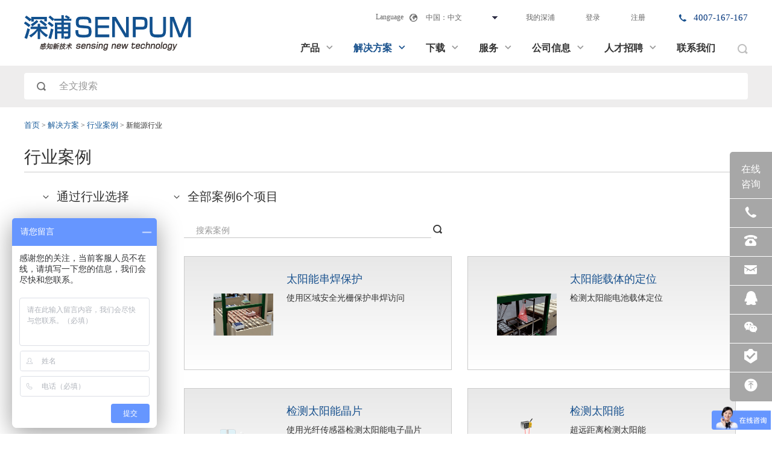

--- FILE ---
content_type: text/html; charset=utf-8
request_url: https://www.senpum.com/list_672?ercode=39
body_size: 11233
content:
<!DOCTYPE html>
<html>
	<head>
		<title>新能源行业</title>
<meta charset="utf-8" />
<meta name="renderer" content="webkit|ie-comp|ie-stand" />
<meta http-equiv="X-UA-Compatible" content="IE=Edge,chrome=1" />
<meta name="viewport" content="width=1300">
<meta name="keywords" content="" />
<meta name="description" content="" />
<meta name="author" content="" />
<meta http-equiv="Cache-Control" content="no-transform" />
<meta http-equiv="Cache-Control" content="no-siteapp" />
<link rel="Shortcut Icon" href="/static/upload/image/20210726/tb.png">
<script>
var _hmt = _hmt || [];
(function() {
  var hm = document.createElement("script");
  hm.src = "https://hm.baidu.com/hm.js?315b68383785df042c44dc2b3c7eeb6f";
  var s = document.getElementsByTagName("script")[0]; 
  s.parentNode.insertBefore(hm, s);
})();
</script>
<link rel="stylesheet" href="/template/default/css/an.css?v=20181015163252" />
<link rel="stylesheet" href="/template/default/css/animate.css?v=20181015163252" />
<link rel="stylesheet" href="/template/default/css/zui.css?v=20210121174040" />
<link rel="stylesheet" href="/template/default/css/bx-cover.css?v=20210723104742" />
<link rel="stylesheet" href="/template/default/icon/iconfont.css" />
<!-- <link rel="stylesheet" href="/template/default/css/swiper.min.css?v=20200610092650" /> -->
<link rel="stylesheet" href="/template/default/css/idangerous.swiper.css?v=20150211103702" />
<link rel="stylesheet" href="/template/default/slick/slick.css" />
<link rel="stylesheet" href="/template/default/css/shenpu.css?v=20250805091246" />
<!-- <script src="/template/default/js/swiper.min.js?v=20210527090838"></script> -->
<!-- <script src="/template/default/js/jquery-2.1.1.min.js?v=20210527090828"></script> -->
<script src="/template/default/js/jquery-1.10.1.min.js?v=20210527090822"></script>
<script src="/template/default/js/idangerous.swiper.min.js?v=20210527090818"></script>
<script src="/template/default/js/bx-js.js?v=20210820103344"></script>



<script src="/template/default/slick/scripts.js"></script>
<script src="/template/default/slick/slick.js"></script>

<script src="/template/default/js/zui.js?v=20210527091140"></script>
	</head>
	<body>
		<div class="navBar">
	<div class="navBar-container">
		<div class="navBar-contain">
			<div class="navBar-logo">
				<a href="/"><img src="/static/upload/image/20210820/LOGO-16.svg"></a>
			</div>
			<div class="navBar-mix">	
				<div class="navTop">
					<div class="all-top">
						<div class="pull-right clearfix top-right">
							<div class="pull-left tr-yy bx-p20">
							    <a class="login" href="javascript:void(0);" style="margin-right:6px;cursor: default;">Language</a>
								<span class="iconfont icon-diqiu"></span>
								<select class="" id="exampleInputAddress1">
									<option href="">中国：中文</option>
									<option href="/en">UK：English</option>
									<option href="/de">Deutschland: Deutsch</option>
								</select>
							</div>
							<div class="pull-left top-a">
								
								<a class="login" onclick="$('.bx-popup').show();">我的深浦</a>
								
								
								<a class="login" onclick="$('.bx-popup').show();">登录</a>
								<a href="/member/register.html">注册</a>
								
							</div>
							<p class="pull-left bx-text-vertical bx-p20"><span class="iconfont icon-telephone"></span>4007-167-167</p>
						</div>
					</div>
				</div>
				<div class="navMenu">
					<div class="bx-nav clearfix">
						<div class="clearfix">
							<div class="navMenu-search">
								<div class="navMenu-search-click none">
									<i class="iconfont icon-sousuo-2"></i>
								</div>
							</div>
							<ul class="fcw clearfix">
								<li class=""><a class="nav-a" href="/list_2">产品<span class="iconfont icon-xia jiantou"></span></a>
									<div class="ztyj-top ztyj-top-cp dropdown-menu" role="menu">
										<div class="clearfix">
											
											<div class="col-md-2 zuihou">
												
												<ul>
													<li><span class="iconfont icon-you2"></span><a href="/list_9">光纤传感器</a></li>
													
													<li><span class="iconfont icon-you11"></span><a href="/list_11">高性能型光纤</a></li>
													
													<li><span class="iconfont icon-you11"></span><a href="/list_12">聚焦镜头</a></li>
													
													<li><span class="iconfont icon-you11"></span><a href="/list_66">区域型光纤</a></li>
													
													<li><span class="iconfont icon-you11"></span><a href="/list_67">光纤传感器放大器</a></li>
													
												</ul>
												
												<ul>
													<li><span class="iconfont icon-you2"></span><a href="/list_10">光电传感器</a></li>
													
													<li><span class="iconfont icon-you11"></span><a href="/list_77">背景抑制型</a></li>
													
													<li><span class="iconfont icon-you11"></span><a href="/list_78">小型中长距离型</a></li>
													
													<li><span class="iconfont icon-you11"></span><a href="/list_79">透明检测型</a></li>
													
													<li><span class="iconfont icon-you11"></span><a href="/list_80">圆柱型</a></li>
													
													<li><span class="iconfont icon-you11"></span><a href="/list_908">漏液传感器</a></li>
													
													<li><span class="iconfont icon-you11"></span><a href="/list_83">液位型</a></li>
													
													<li><span class="iconfont icon-you11"></span><a href="/list_84">槽型</a></li>
													
												</ul>
												
												<ul>
													<li><span class="iconfont icon-you2"></span><a href="/list_52">颜色传感器</a></li>
													
													<li><span class="iconfont icon-you11"></span><a href="/list_86">放大器内置型</a></li>
													
													<li><span class="iconfont icon-you11"></span><a href="/list_85">放大器分离型</a></li>
													
													<li><span class="iconfont icon-you11"></span><a href="/list_894">多功能颜色传感器</a></li>
													
												</ul>
												
											</div>
											<div class="col-md-2 zuihou">
												
												<ul>
													<li><span class="iconfont icon-you2"></span><a href="/list_53">激光传感器</a></li>
													
													<li><span class="iconfont icon-you11"></span><a href="/list_89">背景抑制型</a></li>
													
													<li><span class="iconfont icon-you11"></span><a href="/list_897">数字型</a></li>
													
													<li><span class="iconfont icon-you11"></span><a href="/list_92">超小型</a></li>
													
													<li><span class="iconfont icon-you11"></span><a href="/list_90">小型</a></li>
													
													<li><span class="iconfont icon-you11"></span><a href="/list_865">远距离型</a></li>
													
												</ul>
												
												<ul>
													<li><span class="iconfont icon-you2"></span><a href="/list_54">接近传感器</a></li>
													
													<li><span class="iconfont icon-you11"></span><a href="/list_857">放大器一体式</a></li>
													
													<li><span class="iconfont icon-you11"></span><a href="/list_95">圆柱型</a></li>
													
													<li><span class="iconfont icon-you11"></span><a href="/list_96">方型</a></li>
													
													<li><span class="iconfont icon-you11"></span><a href="/list_97">电容标准型</a></li>
													
													<li><span class="iconfont icon-you11"></span><a href="/list_98">特殊应用型</a></li>
													
												</ul>
												
											</div>
											<div class="col-md-2 zuihou">
												
												<ul>
													<li><span class="iconfont icon-you2"></span><a href="/list_56">区域/安全光栅</a></li>
													
													<li><span class="iconfont icon-you11"></span><a href="/list_107">区域传感器</a></li>
													
													<li><span class="iconfont icon-you11"></span><a href="/list_108">安全光栅</a></li>
													
												</ul>
												
												<ul>
													<li><span class="iconfont icon-you2"></span><a href="/list_730">激光扫描仪</a></li>
													
													<li><span class="iconfont icon-you11"></span><a href="/list_732">安全型</a></li>
													
													<li><span class="iconfont icon-you11"></span><a href="/list_731">高速型</a></li>
													
												</ul>
												
												<ul>
													<li><span class="iconfont icon-you2"></span><a href="/list_55">精密接触传感器</a></li>
													
													<li><span class="iconfont icon-you11"></span><a href="/list_100">标准杆式</a></li>
													
													<li><span class="iconfont icon-you11"></span><a href="/list_101">滚珠式</a></li>
													
													<li><span class="iconfont icon-you11"></span><a href="/list_102">耐环境、对刀用</a></li>
													
												</ul>
												
												<ul>
													<li><span class="iconfont icon-you2"></span><a href="/list_57">接触式位移传感器</a></li>
													
													<li><span class="iconfont icon-you11"></span><a href="/list_867">数字显示型</a></li>
													
													<li><span class="iconfont icon-you11"></span><a href="/list_109">高精度型</a></li>
													
												</ul>
												
											</div>
											<div class="col-md-2 zuihou">
												
												<ul>
													<li><span class="iconfont icon-you2"></span><a href="/list_58">激光位移传感器</a></li>
													
													<li><span class="iconfont icon-you11"></span><a href="/list_112">放大器内置型</a></li>
													
													<li><span class="iconfont icon-you11"></span><a href="/list_111">放大器分离型</a></li>
													
												</ul>
												
												<ul>
													<li><span class="iconfont icon-you2"></span><a href="/list_765">彩色激光同轴位移传感器</a></li>
													
													<li><span class="iconfont icon-you11"></span><a href="/list_766">高精度型</a></li>
													
												</ul>
												
												<ul>
													<li><span class="iconfont icon-you2"></span><a href="/list_888">激光测微仪</a></li>
													
													<li><span class="iconfont icon-you11"></span><a href="/list_892">多功能高精度型</a></li>
													
												</ul>
												
												<ul>
													<li><span class="iconfont icon-you2"></span><a href="/list_807">条码读取器</a></li>
													
													<li><span class="iconfont icon-you11"></span><a href="/list_808">标准型</a></li>
													
													<li><span class="iconfont icon-you11"></span><a href="/list_870">智能型</a></li>
													
												</ul>
												
											</div>
											<div class="col-md-2 zuihou">
												
												<ul>
													<li><span class="iconfont icon-you2"></span><a href="/list_872">RFID读写器</a></li>
													
													<li><span class="iconfont icon-you11"></span><a href="/list_873">高频型</a></li>
													
												</ul>
												
												<ul>
													<li><span class="iconfont icon-you2"></span><a href="/list_62">红外温度传感器</a></li>
													
													<li><span class="iconfont icon-you11"></span><a href="/list_119">非接触红外型</a></li>
													
												</ul>
												
												<ul>
													<li><span class="iconfont icon-you2"></span><a href="/list_60">压力传感器</a></li>
													
													<li><span class="iconfont icon-you11"></span><a href="/list_115">智能数字型</a></li>
													
												</ul>
												
												<ul>
													<li><span class="iconfont icon-you2"></span><a href="/list_875">流量测试传感器</a></li>
													
													<li><span class="iconfont icon-you11"></span><a href="/list_876">超小型</a></li>
													
													<li><span class="iconfont icon-you11"></span><a href="/list_877">夹钳式</a></li>
													
												</ul>
												
											</div>
											<div class="col-md-2 zuihou">
												
												<ul>
													<li><span class="iconfont icon-you2"></span><a href="/list_61">磁性传感器</a></li>
													
													<li><span class="iconfont icon-you11"></span><a href="/list_118">门磁型</a></li>
													
													<li><span class="iconfont icon-you11"></span><a href="/list_116">通用型</a></li>
													
												</ul>
												
												<ul>
													<li><span class="iconfont icon-you2"></span><a href="/list_63">超声波传感器</a></li>
													
													<li><span class="iconfont icon-you11"></span><a href="/list_120">高精度型</a></li>
													
													<li><span class="iconfont icon-you11"></span><a href="/list_121">放大器分离高精度型</a></li>
													
												</ul>
												
												<ul>
													<li><span class="iconfont icon-you2"></span><a href="/list_64">磁栅尺</a></li>
													
													<li><span class="iconfont icon-you11"></span><a href="/list_122">高精度型</a></li>
													
												</ul>
												
												<ul>
													<li><span class="iconfont icon-you2"></span><a href="/list_65">静电消除器</a></li>
													
													<li><span class="iconfont icon-you11"></span><a href="/list_880">静电风机</a></li>
													
													<li><span class="iconfont icon-you11"></span><a href="/list_883">静电风棒</a></li>
													
													<li><span class="iconfont icon-you11"></span><a href="/list_884">静电风嘴</a></li>
													
													<li><span class="iconfont icon-you11"></span><a href="/list_125">静电风枪</a></li>
													
													<li><span class="iconfont icon-you11"></span><a href="/list_902">静电传感器</a></li>
													
												</ul>
												
											</div>
				
										</div>
									</div>
								</li>
								<li class="jjfa ontrue"><a class="nav-a " href="/list_3">解决方案<span class="iconfont icon-xia jiantou"></span><i class="iconfont icon-shang"></i></a>
									<!-- <div class="clearfix ztyj-top dropdown-menu" role="menu"> -->
										<div class="ztyj-top navjjfa dropdown-menu" role="menu">
											<div class="clearfix">
												
												<div class="col-md-3 col-xs-3 zuihou">
													<ul>
														<li><span class="iconfont icon-you2"></span><a href="/list_39">行业案例</a></li>
														<li><a href="/list_39"><img src="/static/upload/image/20250507/001_行业案例.png" alt="行业案例"></a></li>
														<div class="navChangeUl">
															<div class="navChangeUl-li">
																
																<li><span class="iconfont icon-you11"></span><a href="/list_43?ercode=39">电子/半导体</a></li>
																
																<li><span class="iconfont icon-you11"></span><a href="/list_44?ercode=39">汽车行业</a></li>
																
																<li><span class="iconfont icon-you11"></span><a href="/list_221?ercode=39">动力电池</a></li>
																
																<li><span class="iconfont icon-you11"></span><a href="/list_222?ercode=39">精密五金/机械</a></li>
																
																<li><span class="iconfont icon-you11"></span><a href="/list_223?ercode=39">3C电子/液晶显示</a></li>
																
																<li><span class="iconfont icon-you11"></span><a href="/list_224?ercode=39">食品/医药</a></li>
																
																<li><span class="iconfont icon-you11"></span><a href="/list_672?ercode=39">新能源行业</a></li>
																
																<li><span class="iconfont icon-you11"></span><a href="/list_673?ercode=39">钢材行业</a></li>
																
																<li><span class="iconfont icon-you11"></span><a href="/list_225?ercode=39">其它行业</a></li>
																
															</div>
															<div class="navChangeUl-li">
																
															</div>
														</div>
														
													</ul>
												</div>
												
												<div class="col-md-3 col-xs-3 zuihou">
													<ul>
														<li><span class="iconfont icon-you2"></span><a href="/list_40">应用案例</a></li>
														<li><a href="/list_40"><img src="/static/upload/image/20250507/001_应用案例.png" alt="应用案例"></a></li>
														<div class="navChangeUl">
															<div class="navChangeUl-li">
																
																<li><span class="iconfont icon-you11"></span><a href="/list_322?ercode=40">有无检测</a></li>
																
																<li><span class="iconfont icon-you11"></span><a href="/list_323?ercode=40">识别对象</a></li>
																
																<li><span class="iconfont icon-you11"></span><a href="/list_324?ercode=40">精密定位</a></li>
																
																<li><span class="iconfont icon-you11"></span><a href="/list_325?ercode=40">颜色检测</a></li>
																
																<li><span class="iconfont icon-you11"></span><a href="/list_326?ercode=40">液体检测</a></li>
																
																<li><span class="iconfont icon-you11"></span><a href="/list_327?ercode=40">高温检测</a></li>
																
																<li><span class="iconfont icon-you11"></span><a href="/list_328?ercode=40">透明物体检测</a></li>
																
																<li><span class="iconfont icon-you11"></span><a href="/list_329?ercode=40">区域检测</a></li>
																
																<li><span class="iconfont icon-you11"></span><a href="/list_330?ercode=40">位移测量</a></li>
																
																<li><span class="iconfont icon-you11"></span><a href="/list_331?ercode=40">尺寸测量</a></li>
																
																<li><span class="iconfont icon-you11"></span><a href="/list_332?ercode=40">异常检测</a></li>
																
																<li><span class="iconfont icon-you11"></span><a href="/list_333?ercode=40">限位检测</a></li>
																
																<li><span class="iconfont icon-you11"></span><a href="/list_334?ercode=40">安全确认</a></li>
																
															</div>
															<div class="navChangeUl-li">
																
																<li><span class="iconfont icon-you11"></span><a href="/list_335?ercode=40">静电消除</a></li>
																
															</div>
														</div>
														
													</ul>
												</div>
												
												<div class="col-md-3 col-xs-3 zuihou">
													<ul>
														<li><span class="iconfont icon-you2"></span><a href="/list_41">产品案例</a></li>
														<li><a href="/list_41"><img src="/static/upload/image/20250507/001_产品案例.png" alt="产品案例"></a></li>
														<div class="navChangeUl">
															<div class="navChangeUl-li">
																
																<li><span class="iconfont icon-you11"></span><a href="/list_434?ercode=41">光纤传感器</a></li>
																
																<li><span class="iconfont icon-you11"></span><a href="/list_435?ercode=41">光电传感器</a></li>
																
																<li><span class="iconfont icon-you11"></span><a href="/list_436?ercode=41">颜色传感器</a></li>
																
																<li><span class="iconfont icon-you11"></span><a href="/list_437?ercode=41">激光传感器</a></li>
																
																<li><span class="iconfont icon-you11"></span><a href="/list_438?ercode=41">接近传感器</a></li>
																
																<li><span class="iconfont icon-you11"></span><a href="/list_439?ercode=41">精密接触传感器</a></li>
																
																<li><span class="iconfont icon-you11"></span><a href="/list_440?ercode=41">区域/安全光栅</a></li>
																
																<li><span class="iconfont icon-you11"></span><a href="/list_441?ercode=41">接触式位移传感器</a></li>
																
																<li><span class="iconfont icon-you11"></span><a href="/list_442?ercode=41">激光位移传感器</a></li>
																
																<li><span class="iconfont icon-you11"></span><a href="/list_443?ercode=41">激光测距传感器</a></li>
																
																<li><span class="iconfont icon-you11"></span><a href="/list_444?ercode=41">压力传感器</a></li>
																
																<li><span class="iconfont icon-you11"></span><a href="/list_445?ercode=41">磁性传感器</a></li>
																
																<li><span class="iconfont icon-you11"></span><a href="/list_446?ercode=41">红外温度传感器</a></li>
																
															</div>
															<div class="navChangeUl-li">
																
																<li><span class="iconfont icon-you11"></span><a href="/list_447?ercode=41">超声波传感器</a></li>
																
																<li><span class="iconfont icon-you11"></span><a href="/list_448?ercode=41">磁栅尺</a></li>
																
																<li><span class="iconfont icon-you11"></span><a href="/list_449?ercode=41">静电消除器</a></li>
																
															</div>
														</div>
														
													</ul>
												</div>
												
												<div class="col-md-3 col-xs-3 zuihou">
													<ul>
														<li><span class="iconfont icon-you2"></span><a href="/list_649">知识库</a></li>
														<li><a href="/list_649"><img src="/static/upload/image/20250507/001_知识库.png" alt="知识库"></a></li>
														<div class="navChangeUl">
															<div class="navChangeUl-li">
																
																<li><span class="iconfont icon-you11"></span><a href="/list_649?ercode=42">通过产品选择</a></li>
																
																<li><span class="iconfont icon-you11"></span><a href="/list_650?ercode=42">通过用途选择</a></li>
																
															</div>
															<div class="navChangeUl-li">
																
															</div>
														</div>
														
													</ul>
												</div>
												
												
											</div>
										<!-- </div> -->
									</div>
								</li>
								<li class="xz "><a class="nav-a " href="/mulu?fileid=47&cpid=0">下载<span class="iconfont icon-xia jiantou"></span><i class="iconfont icon-shang"></i></a>
									<div class="ztyj-top dropdown-menu navxz" role="menu">
										<div class="clearfix">
											
											<div class="width5 zuihou">
												<ul>
													<li><span class="iconfont icon-you2"></span><a href="/mulu?fileid=47">目录</a></li>
													
												</ul>
											</div>
											
											<div class="width5 zuihou">
												<ul>
													<li><span class="iconfont icon-you2"></span><a href="/list_48?fileid=48">技术指南</a></li>
													
												</ul>
											</div>
											
											<div class="width5 zuihou">
												<ul>
													<li><span class="iconfont icon-you2"></span><a href="/list_49?fileid=49">CAD数据</a></li>
													
												</ul>
											</div>
											
											<div class="width5 zuihou">
												<ul>
													<li><span class="iconfont icon-you2"></span><a href="/list_50?fileid=50">手册</a></li>
													
												</ul>
											</div>
											
											<div class="width5 zuihou">
												<ul>
													<li><span class="iconfont icon-you2"></span><a href="/list_51?fileid=51">软件</a></li>
													
												</ul>
											</div>
											
											
										</div>
									</div>
								</li>
								<li class="fw "><a class="nav-a " href="/list_5">服务<span class="iconfont icon-xia jiantou"></span><i class="iconfont icon-shang"></i></a>
									<div class="ztyj-top navfuwu dropdown-menu" role="menu">
										<div class="clearfix">
											
											
											<div class="col-md-2 col-xs-2 zuihou">
												<ul>
													<li><span class="iconfont icon-you2"></span><a href="javascript:opennewwin('http://p.qiao.baidu.com/cps/chat?siteId=10488510&amp;userId=23199454','百度商桥',800,600)">在线咨询/留言</a></li>
													<li><a href="javascript:opennewwin('http://p.qiao.baidu.com/cps/chat?siteId=10488510&amp;userId=23199454','百度商桥',800,600)"><img src="/static/upload/image/20220713/zx122313.png" alt="在线咨询/留言"></a></li>
												</ul>
											</div>
											
											
											
											<div class="col-md-2 col-xs-2 zuihou">
												<ul>
													<li><span class="iconfont icon-you2"></span><a href="/about_34">在线或上门选型</a></li>
													<li><a href="/about_34"><img src="/static/upload/image/20220713/xz1132.png" alt="在线或上门选型"></a></li>
												</ul>
											</div>
											
											
											
											<div class="col-md-2 col-xs-2 zuihou">
												<ul>
													<li><span class="iconfont icon-you2"></span><a href="/about_35">样机测试</a></li>
													<li><a href="/about_35"><img src="/static/upload/image/20220713/yj18213.png" alt="样机测试"></a></li>
												</ul>
											</div>
											
											
											
											<div class="col-md-2 col-xs-2 zuihou">
												<ul>
													<li><span class="iconfont icon-you2"></span><a href="/about_36">价格垂询</a></li>
													<li><a href="/about_36"><img src="/static/upload/image/20220713/jg21321.png" alt="价格垂询"></a></li>
												</ul>
											</div>
											
											
											
											<div class="col-md-2 col-xs-2 zuihou">
												<ul>
													<li><span class="iconfont icon-you2"></span><a href="/about_37">资料索取</a></li>
													<li><a href="/about_37"><img src="/static/upload/image/20220713/zl1112.png" alt="资料索取"></a></li>
												</ul>
											</div>
											
											
											
											<div class="col-md-2 col-xs-2 zuihou">
												<ul>
													<li><span class="iconfont icon-you2"></span><a href="/about_38">售后服务</a></li>
													<li><a href="/about_38"><img src="/static/upload/image/20220713/sh3455.png" alt="售后服务"></a></li>
												</ul>
											</div>
											
											
											
										</div>
									</div>
								</li>
								<li class="gsxx "><a class="nav-a " href="/about_6">公司信息<span class="iconfont icon-xia jiantou"></span><i class="iconfont icon-shang"></i></a>
									<div class="ztyj-top navgsxx dropdown-menu" role="menu">
										<div class="clearfix">
											
											<div class="col-md-3 col-xs-3 zuihou">
												<ul>
													<li><span class="iconfont icon-you2"></span><a href="/about_18">公司介绍</a></li>
													<li><a href="/about_18"><img src="/static/upload/image/20250507/003_公司介绍.png" alt="公司介绍"></a></li>
												</ul>
											</div>
											
											<div class="col-md-3 col-xs-3 zuihou">
												<ul>
													<li><span class="iconfont icon-you2"></span><a href="/about_18#yuanjing">理想与愿景</a></li>
													<li><a href="/about_18#yuanjing"><img src="/static/upload/image/20250507/003_理想与愿景.png" alt="理想与愿景"></a></li>
												</ul>
											</div>
											
											<div class="col-md-3 col-xs-3 zuihou">
												<ul>
													<li><span class="iconfont icon-you2"></span><a href="/list_5">技术与服务</a></li>
													<li><a href="/list_5"><img src="/static/upload/image/20250507/003_技术与服务.png" alt="技术与服务"></a></li>
												</ul>
											</div>
											
											<div class="col-md-3 col-xs-3 zuihou">
												<ul>
													<li><span class="iconfont icon-you2"></span><a href="/about_21">合作加盟</a></li>
													<li><a href="/about_21"><img src="/static/upload/image/20250507/003_合作加盟.png" alt="合作加盟"></a></li>
												</ul>
											</div>
											
											<div class="col-md-3 col-xs-3 zuihou">
												<ul>
													<li><span class="iconfont icon-you2"></span><a href="/list_22">新闻活动</a></li>
													<li><a href="/list_22"><img src="/static/upload/image/20250507/003_新闻活动.png" alt="新闻活动"></a></li>
												</ul>
											</div>
											
											<div class="col-md-3 col-xs-3 zuihou">
												<ul>
													<li><span class="iconfont icon-you2"></span><a href="https://www.senpum.com/list_663/4030.html">展会信息</a></li>
													<li><a href="https://www.senpum.com/list_663/4030.html"><img src="/static/upload/image/20250507/003_展会信息.png" alt="展会信息"></a></li>
												</ul>
											</div>
											
											<div class="col-md-3 col-xs-3 zuihou">
												<ul>
													<li><span class="iconfont icon-you2"></span><a href="/about_24">人才招聘</a></li>
													<li><a href="/about_24"><img src="/static/upload/image/20250508/10_人才招聘.png" alt="人才招聘"></a></li>
												</ul>
											</div>
											
											<div class="col-md-3 col-xs-3 zuihou">
												<ul>
													<li><span class="iconfont icon-you2"></span><a href="https://www.senpum.com/member/register.html">深浦会员</a></li>
													<li><a href="https://www.senpum.com/member/register.html"><img src="/static/upload/image/20250507/003_深浦会员.png" alt="深浦会员"></a></li>
												</ul>
											</div>
											
											
										</div>
									</div>
								</li>
								
								<li class="gsxx "><a class="nav-a " href="/list_7" target="_blank">人才招聘<span class="iconfont icon-xia jiantou"></span><i class="iconfont icon-shang"></i></a>
									<div class="ztyj-top dropdown-menu" role="menu">
										<div class="clearfix">
											
											<!--
											<div class="col-md-3 col-xs-3 zuihou">
												<ul>
													<li><span class="iconfont icon-you2"></span>社会招聘</a></li>
													<li><img src="/static/upload/image/20250512/002_社会招聘.png" alt="社会招聘"></a></li>
												</ul>
											</div>
											-->
											
											
											<div class="col-md-3 col-xs-3 zuihou">
												<ul>
													<li><span class="iconfont icon-you2"></span><a href="https://www.senpum.com/list_7" target="_blank">社会招聘</a></li>
													<li><a href="https://www.senpum.com/list_7" target="_blank"><img src="/static/upload/image/20250512/002_社会招聘.png" alt="社会招聘"></a></li>
												</ul>
											</div>
											
											<!--
											<div class="col-md-3 col-xs-3 zuihou">
												<ul>
													<li><span class="iconfont icon-you2"></span><a href="https://senpum.zhiye.com/">校园招聘</a></li>
													<li><a href="https://senpum.zhiye.com/"><img src="/static/upload/image/20250512/002_校园招聘.png" alt="校园招聘"></a></li>
												</ul>
											</div>
											-->
											
											
											<div class="col-md-3 col-xs-3 zuihou">
												<ul>
													<li><span class="iconfont icon-you2"></span><a href="https://senpum.zhiye.com/" target="_blank">校园招聘</a></li>
													<li><a href="https://senpum.zhiye.com/" target="_blank"><img src="/static/upload/image/20250512/002_校园招聘.png" alt="校园招聘"></a></li>
												</ul>
											</div>
											
											<!--
											<div class="col-md-3 col-xs-3 zuihou">
												<ul>
													<li><span class="iconfont icon-you2"></span><a href="https://www.senpum.com/list_7">人才培养</a></li>
													<li><a href="https://www.senpum.com/list_7"><img src="/static/upload/image/20250507/002_人才培养.png" alt="人才培养"></a></li>
												</ul>
											</div>
											-->
											
											
											<div class="col-md-3 col-xs-3 zuihou">
												<ul>
													<li><span class="iconfont icon-you2"></span><a href="https://www.senpum.com/list_7" target="_blank">人才培养</a></li>
													<li><a href="https://www.senpum.com/list_7" target="_blank"><img src="/static/upload/image/20250507/002_人才培养.png" alt="人才培养"></a></li>
												</ul>
											</div>
											
											<!--
											<div class="col-md-3 col-xs-3 zuihou">
												<ul>
													<li><span class="iconfont icon-you2"></span><a href="https://www.senpum.com/list_7">薪酬福利/工作环境</a></li>
													<li><a href="https://www.senpum.com/list_7"><img src="/static/upload/image/20250507/002_薪酬福利.png" alt="薪酬福利/工作环境"></a></li>
												</ul>
											</div>
											-->
											
											
											<div class="col-md-3 col-xs-3 zuihou">
												<ul>
													<li><span class="iconfont icon-you2"></span><a href="https://www.senpum.com/list_7" target="_blank">薪酬福利/工作环境</a></li>
													<li><a href="https://www.senpum.com/list_7" target="_blank"><img src="/static/upload/image/20250507/002_薪酬福利.png" alt="薪酬福利/工作环境"></a></li>
												</ul>
											</div>
											
											
										</div>
									</div>
								</li>
								
								
								<li class="lxwm "><a class="nav-a " href="/contact">联系我们</a>
									<!-- <div class="ztyj-top dropdown-menu" role="menu"></div> -->
								</li>
								
							</ul>
						</div>
					</div>
				</div>
			</div>
		</div>	
	</div>
	<div class="navMenu-search-drop">
		<form class="top-sousuo" action="/search.html" mehtod="get" id="form_top">
			<input type="search" class="bx-pl10" name="keywords" placeholder="全文搜索" autocomplete="off">
			<i class="iconfont icon-sousuo" id="search_top"></i>
		</form>
	</div>
</div>
<div class="navBlank"></div>
<div class="navShade"></div>
<script>
	$(function(){
		$('#search_top').click(function(){
			$('#form_top').submit();
		})
		$("#exampleInputAddress1").change(function(){
            var linkSrc=$(this).children('option:selected').attr("href");
            if (linkSrc != "" && linkSrc != null) {
                open(linkSrc,'_blank');
                $("#exampleInputAddress1 option").removeAttr("selected");
            }
        });
	})
</script>
		<div class="hr">
			<hr class="tophr">
		</div>
		<div class="container">
			<div class="top-weizhi">
				<a class="a-index" href="/">首页 </a><span>> </span>
				<a class="a-index" href="/list_3">解决方案 </a><span>> </span>
					<a class="a-index" href="/list_39">行业案例 </a><span>> </span>
				
				<span>新能源行业</span>
			</div>
		</div>
		<div class="container">
			<div class="hyanbiao">
				<h2>行业案例</h2>
			</div>
			<div class="hyalnr clearfix">
				<div class="al_left">
					<h2 class="fubiao"><i class="iconfont icon-xia"></i>通过行业选择</h2>
					<ul class="caseMenu">
						
						<li class="">
							<i class="iconfont icon-you2"></i><a href="/list_43?ercode=39"><span>电子/半导体(6)</span></a>
							<ul class="anlierji">
								
								<li class=""><a href="/list_45?ercode=39"><i class="iconfont icon-you2"></i><span>有无检测(2)</span></a></li>
								
								<li class=""><a href="/list_46?ercode=39"><i class="iconfont icon-you2"></i><span>识别对象(1)</span></a></li>
								
								<li class=""><a href="/list_226?ercode=39"><i class="iconfont icon-you2"></i><span>精密定位(0)</span></a></li>
								
								<li class=""><a href="/list_227?ercode=39"><i class="iconfont icon-you2"></i><span>颜色检测(0)</span></a></li>
								
								<li class=""><a href="/list_228?ercode=39"><i class="iconfont icon-you2"></i><span>液体检测(0)</span></a></li>
								
								<li class=""><a href="/list_229?ercode=39"><i class="iconfont icon-you2"></i><span>高温检测(0)</span></a></li>
								
								<li class=""><a href="/list_230?ercode=39"><i class="iconfont icon-you2"></i><span>透明物体检测(0)</span></a></li>
								
								<li class=""><a href="/list_231?ercode=39"><i class="iconfont icon-you2"></i><span>区域检测(0)</span></a></li>
								
								<li class=""><a href="/list_232?ercode=39"><i class="iconfont icon-you2"></i><span>位移测量(1)</span></a></li>
								
								<li class=""><a href="/list_233?ercode=39"><i class="iconfont icon-you2"></i><span>尺寸测量(0)</span></a></li>
								
								<li class=""><a href="/list_234?ercode=39"><i class="iconfont icon-you2"></i><span>异常检测(1)</span></a></li>
								
								<li class=""><a href="/list_235?ercode=39"><i class="iconfont icon-you2"></i><span>限位检测(0)</span></a></li>
								
								<li class=""><a href="/list_236?ercode=39"><i class="iconfont icon-you2"></i><span>安全确认(0)</span></a></li>
								
								<li class=""><a href="/list_237?ercode=39"><i class="iconfont icon-you2"></i><span>静电消除(1)</span></a></li>
								
								
							</ul>
						</li>
						
						<li class="">
							<i class="iconfont icon-you2"></i><a href="/list_44?ercode=39"><span>汽车行业(6)</span></a>
							<ul class="anlierji">
								
								<li class=""><a href="/list_238?ercode=39"><i class="iconfont icon-you2"></i><span>有无检测(1)</span></a></li>
								
								<li class=""><a href="/list_239?ercode=39"><i class="iconfont icon-you2"></i><span>识别对象(0)</span></a></li>
								
								<li class=""><a href="/list_240?ercode=39"><i class="iconfont icon-you2"></i><span>精密定位(0)</span></a></li>
								
								<li class=""><a href="/list_241?ercode=39"><i class="iconfont icon-you2"></i><span>颜色检测(0)</span></a></li>
								
								<li class=""><a href="/list_242?ercode=39"><i class="iconfont icon-you2"></i><span>液体检测(0)</span></a></li>
								
								<li class=""><a href="/list_243?ercode=39"><i class="iconfont icon-you2"></i><span>高温检测(0)</span></a></li>
								
								<li class=""><a href="/list_244?ercode=39"><i class="iconfont icon-you2"></i><span>透明物体检测(0)</span></a></li>
								
								<li class=""><a href="/list_245?ercode=39"><i class="iconfont icon-you2"></i><span>区域检测(0)</span></a></li>
								
								<li class=""><a href="/list_246?ercode=39"><i class="iconfont icon-you2"></i><span>位移测量(0)</span></a></li>
								
								<li class=""><a href="/list_247?ercode=39"><i class="iconfont icon-you2"></i><span>尺寸测量(1)</span></a></li>
								
								<li class=""><a href="/list_248?ercode=39"><i class="iconfont icon-you2"></i><span>异常检测(4)</span></a></li>
								
								<li class=""><a href="/list_249?ercode=39"><i class="iconfont icon-you2"></i><span>限位检测(0)</span></a></li>
								
								<li class=""><a href="/list_250?ercode=39"><i class="iconfont icon-you2"></i><span>安全确认(0)</span></a></li>
								
								<li class=""><a href="/list_251?ercode=39"><i class="iconfont icon-you2"></i><span>静电消除(0)</span></a></li>
								
								
							</ul>
						</li>
						
						<li class="">
							<i class="iconfont icon-you2"></i><a href="/list_221?ercode=39"><span>动力电池(6)</span></a>
							<ul class="anlierji">
								
								<li class=""><a href="/list_252?ercode=39"><i class="iconfont icon-you2"></i><span>有无检测(0)</span></a></li>
								
								<li class=""><a href="/list_253?ercode=39"><i class="iconfont icon-you2"></i><span>识别对象(0)</span></a></li>
								
								<li class=""><a href="/list_254?ercode=39"><i class="iconfont icon-you2"></i><span>精密定位(0)</span></a></li>
								
								<li class=""><a href="/list_255?ercode=39"><i class="iconfont icon-you2"></i><span>颜色检测(1)</span></a></li>
								
								<li class=""><a href="/list_256?ercode=39"><i class="iconfont icon-you2"></i><span>液体检测(0)</span></a></li>
								
								<li class=""><a href="/list_257?ercode=39"><i class="iconfont icon-you2"></i><span>高温检测(0)</span></a></li>
								
								<li class=""><a href="/list_258?ercode=39"><i class="iconfont icon-you2"></i><span>透明物体检测(0)</span></a></li>
								
								<li class=""><a href="/list_259?ercode=39"><i class="iconfont icon-you2"></i><span>区域检测(0)</span></a></li>
								
								<li class=""><a href="/list_260?ercode=39"><i class="iconfont icon-you2"></i><span>位移测量(2)</span></a></li>
								
								<li class=""><a href="/list_261?ercode=39"><i class="iconfont icon-you2"></i><span>尺寸测量(1)</span></a></li>
								
								<li class=""><a href="/list_262?ercode=39"><i class="iconfont icon-you2"></i><span>异常检测(2)</span></a></li>
								
								<li class=""><a href="/list_263?ercode=39"><i class="iconfont icon-you2"></i><span>限位检测(0)</span></a></li>
								
								<li class=""><a href="/list_264?ercode=39"><i class="iconfont icon-you2"></i><span>安全确认(0)</span></a></li>
								
								<li class=""><a href="/list_265?ercode=39"><i class="iconfont icon-you2"></i><span>静电消除(0)</span></a></li>
								
								
							</ul>
						</li>
						
						<li class="">
							<i class="iconfont icon-you2"></i><a href="/list_222?ercode=39"><span>精密五金/机械(16)</span></a>
							<ul class="anlierji">
								
								<li class=""><a href="/list_266?ercode=39"><i class="iconfont icon-you2"></i><span>有无检测(3)</span></a></li>
								
								<li class=""><a href="/list_267?ercode=39"><i class="iconfont icon-you2"></i><span>识别对象(2)</span></a></li>
								
								<li class=""><a href="/list_268?ercode=39"><i class="iconfont icon-you2"></i><span>精密定位(5)</span></a></li>
								
								<li class=""><a href="/list_269?ercode=39"><i class="iconfont icon-you2"></i><span>颜色检测(0)</span></a></li>
								
								<li class=""><a href="/list_270?ercode=39"><i class="iconfont icon-you2"></i><span>液体检测(0)</span></a></li>
								
								<li class=""><a href="/list_271?ercode=39"><i class="iconfont icon-you2"></i><span>高温检测(0)</span></a></li>
								
								<li class=""><a href="/list_272?ercode=39"><i class="iconfont icon-you2"></i><span>透明物体检测(0)</span></a></li>
								
								<li class=""><a href="/list_273?ercode=39"><i class="iconfont icon-you2"></i><span>区域检测(1)</span></a></li>
								
								<li class=""><a href="/list_274?ercode=39"><i class="iconfont icon-you2"></i><span>位移测量(0)</span></a></li>
								
								<li class=""><a href="/list_275?ercode=39"><i class="iconfont icon-you2"></i><span>尺寸测量(0)</span></a></li>
								
								<li class=""><a href="/list_276?ercode=39"><i class="iconfont icon-you2"></i><span>异常检测(4)</span></a></li>
								
								<li class=""><a href="/list_277?ercode=39"><i class="iconfont icon-you2"></i><span>限位检测(0)</span></a></li>
								
								<li class=""><a href="/list_278?ercode=39"><i class="iconfont icon-you2"></i><span>安全确认(1)</span></a></li>
								
								<li class=""><a href="/list_279?ercode=39"><i class="iconfont icon-you2"></i><span>静电消除(0)</span></a></li>
								
								
							</ul>
						</li>
						
						<li class="">
							<i class="iconfont icon-you2"></i><a href="/list_223?ercode=39"><span>3C电子/液晶显示(6)</span></a>
							<ul class="anlierji">
								
								<li class=""><a href="/list_280?ercode=39"><i class="iconfont icon-you2"></i><span>有无检测(3)</span></a></li>
								
								<li class=""><a href="/list_281?ercode=39"><i class="iconfont icon-you2"></i><span>识别对象(0)</span></a></li>
								
								<li class=""><a href="/list_282?ercode=39"><i class="iconfont icon-you2"></i><span>精密定位(0)</span></a></li>
								
								<li class=""><a href="/list_283?ercode=39"><i class="iconfont icon-you2"></i><span>颜色检测(0)</span></a></li>
								
								<li class=""><a href="/list_284?ercode=39"><i class="iconfont icon-you2"></i><span>液体检测(0)</span></a></li>
								
								<li class=""><a href="/list_285?ercode=39"><i class="iconfont icon-you2"></i><span>高温检测(0)</span></a></li>
								
								<li class=""><a href="/list_286?ercode=39"><i class="iconfont icon-you2"></i><span>透明物体检测(0)</span></a></li>
								
								<li class=""><a href="/list_287?ercode=39"><i class="iconfont icon-you2"></i><span>区域检测(0)</span></a></li>
								
								<li class=""><a href="/list_288?ercode=39"><i class="iconfont icon-you2"></i><span>位移测量(0)</span></a></li>
								
								<li class=""><a href="/list_289?ercode=39"><i class="iconfont icon-you2"></i><span>尺寸测量(2)</span></a></li>
								
								<li class=""><a href="/list_290?ercode=39"><i class="iconfont icon-you2"></i><span>异常检测(0)</span></a></li>
								
								<li class=""><a href="/list_291?ercode=39"><i class="iconfont icon-you2"></i><span>限位检测(0)</span></a></li>
								
								<li class=""><a href="/list_292?ercode=39"><i class="iconfont icon-you2"></i><span>安全确认(0)</span></a></li>
								
								<li class=""><a href="/list_293?ercode=39"><i class="iconfont icon-you2"></i><span>静电消除(1)</span></a></li>
								
								
							</ul>
						</li>
						
						<li class="">
							<i class="iconfont icon-you2"></i><a href="/list_224?ercode=39"><span>食品/医药(6)</span></a>
							<ul class="anlierji">
								
								<li class=""><a href="/list_294?ercode=39"><i class="iconfont icon-you2"></i><span>有无检测(1)</span></a></li>
								
								<li class=""><a href="/list_295?ercode=39"><i class="iconfont icon-you2"></i><span>识别对象(1)</span></a></li>
								
								<li class=""><a href="/list_296?ercode=39"><i class="iconfont icon-you2"></i><span>精密定位(0)</span></a></li>
								
								<li class=""><a href="/list_297?ercode=39"><i class="iconfont icon-you2"></i><span>颜色检测(0)</span></a></li>
								
								<li class=""><a href="/list_298?ercode=39"><i class="iconfont icon-you2"></i><span>液体检测(1)</span></a></li>
								
								<li class=""><a href="/list_299?ercode=39"><i class="iconfont icon-you2"></i><span>高温检测(1)</span></a></li>
								
								<li class=""><a href="/list_300?ercode=39"><i class="iconfont icon-you2"></i><span>透明物体检测(0)</span></a></li>
								
								<li class=""><a href="/list_301?ercode=39"><i class="iconfont icon-you2"></i><span>区域检测(0)</span></a></li>
								
								<li class=""><a href="/list_302?ercode=39"><i class="iconfont icon-you2"></i><span>位移测量(0)</span></a></li>
								
								<li class=""><a href="/list_303?ercode=39"><i class="iconfont icon-you2"></i><span>尺寸测量(0)</span></a></li>
								
								<li class=""><a href="/list_304?ercode=39"><i class="iconfont icon-you2"></i><span>异常检测(1)</span></a></li>
								
								<li class=""><a href="/list_305?ercode=39"><i class="iconfont icon-you2"></i><span>限位检测(0)</span></a></li>
								
								<li class=""><a href="/list_306?ercode=39"><i class="iconfont icon-you2"></i><span>安全确认(0)</span></a></li>
								
								<li class=""><a href="/list_307?ercode=39"><i class="iconfont icon-you2"></i><span>静电消除(1)</span></a></li>
								
								
							</ul>
						</li>
						
						<li class="hong">
							<i class="iconfont icon-you2"></i><a href="/list_672?ercode=39"><span>新能源行业(6)</span></a>
							<ul class="anlierji">
								
								<li class=""><a href="/list_674?ercode=39"><i class="iconfont icon-you2"></i><span>有无检测(1)</span></a></li>
								
								<li class=""><a href="/list_675?ercode=39"><i class="iconfont icon-you2"></i><span>识别对象(0)</span></a></li>
								
								<li class=""><a href="/list_676?ercode=39"><i class="iconfont icon-you2"></i><span>精密定位(1)</span></a></li>
								
								<li class=""><a href="/list_677?ercode=39"><i class="iconfont icon-you2"></i><span>颜色检测(0)</span></a></li>
								
								<li class=""><a href="/list_678?ercode=39"><i class="iconfont icon-you2"></i><span>液体检测(0)</span></a></li>
								
								<li class=""><a href="/list_679?ercode=39"><i class="iconfont icon-you2"></i><span>高温检测(0)</span></a></li>
								
								<li class=""><a href="/list_680?ercode=39"><i class="iconfont icon-you2"></i><span>透明物体检测(0)</span></a></li>
								
								<li class=""><a href="/list_681?ercode=39"><i class="iconfont icon-you2"></i><span>区域检测(0)</span></a></li>
								
								<li class=""><a href="/list_682?ercode=39"><i class="iconfont icon-you2"></i><span>位移测量(0)</span></a></li>
								
								<li class=""><a href="/list_683?ercode=39"><i class="iconfont icon-you2"></i><span>尺寸测量(1)</span></a></li>
								
								<li class=""><a href="/list_684?ercode=39"><i class="iconfont icon-you2"></i><span>异常检测(2)</span></a></li>
								
								<li class=""><a href="/list_685?ercode=39"><i class="iconfont icon-you2"></i><span>限位检测(0)</span></a></li>
								
								<li class=""><a href="/list_686?ercode=39"><i class="iconfont icon-you2"></i><span>安全确认(1)</span></a></li>
								
								<li class=""><a href="/list_687?ercode=39"><i class="iconfont icon-you2"></i><span>静电消除(0)</span></a></li>
								
								
							</ul>
						</li>
						
						<li class="">
							<i class="iconfont icon-you2"></i><a href="/list_673?ercode=39"><span>钢材行业(7)</span></a>
							<ul class="anlierji">
								
								<li class=""><a href="/list_716?ercode=39"><i class="iconfont icon-you2"></i><span>有无检测(0)</span></a></li>
								
								<li class=""><a href="/list_717?ercode=39"><i class="iconfont icon-you2"></i><span>识别对象(0)</span></a></li>
								
								<li class=""><a href="/list_718?ercode=39"><i class="iconfont icon-you2"></i><span>精密定位(0)</span></a></li>
								
								<li class=""><a href="/list_719?ercode=39"><i class="iconfont icon-you2"></i><span>颜色检测(0)</span></a></li>
								
								<li class=""><a href="/list_720?ercode=39"><i class="iconfont icon-you2"></i><span>液体检测(0)</span></a></li>
								
								<li class=""><a href="/list_721?ercode=39"><i class="iconfont icon-you2"></i><span>高温检测(0)</span></a></li>
								
								<li class=""><a href="/list_722?ercode=39"><i class="iconfont icon-you2"></i><span>透明物体检测(0)</span></a></li>
								
								<li class=""><a href="/list_723?ercode=39"><i class="iconfont icon-you2"></i><span>区域检测(2)</span></a></li>
								
								<li class=""><a href="/list_724?ercode=39"><i class="iconfont icon-you2"></i><span>位移测量(1)</span></a></li>
								
								<li class=""><a href="/list_725?ercode=39"><i class="iconfont icon-you2"></i><span>尺寸测量(2)</span></a></li>
								
								<li class=""><a href="/list_726?ercode=39"><i class="iconfont icon-you2"></i><span>异常检测(2)</span></a></li>
								
								<li class=""><a href="/list_727?ercode=39"><i class="iconfont icon-you2"></i><span>限位检测(0)</span></a></li>
								
								<li class=""><a href="/list_728?ercode=39"><i class="iconfont icon-you2"></i><span>安全确认(0)</span></a></li>
								
								<li class=""><a href="/list_729?ercode=39"><i class="iconfont icon-you2"></i><span>静电消除(0)</span></a></li>
								
								
							</ul>
						</li>
						
						<li class="">
							<i class="iconfont icon-you2"></i><a href="/list_225?ercode=39"><span>其它行业(25)</span></a>
							<ul class="anlierji">
								
								<li class=""><a href="/list_308?ercode=39"><i class="iconfont icon-you2"></i><span>有无检测(5)</span></a></li>
								
								<li class=""><a href="/list_309?ercode=39"><i class="iconfont icon-you2"></i><span>识别对象(4)</span></a></li>
								
								<li class=""><a href="/list_310?ercode=39"><i class="iconfont icon-you2"></i><span>精密定位(1)</span></a></li>
								
								<li class=""><a href="/list_311?ercode=39"><i class="iconfont icon-you2"></i><span>颜色检测(1)</span></a></li>
								
								<li class=""><a href="/list_312?ercode=39"><i class="iconfont icon-you2"></i><span>液体检测(0)</span></a></li>
								
								<li class=""><a href="/list_313?ercode=39"><i class="iconfont icon-you2"></i><span>高温检测(1)</span></a></li>
								
								<li class=""><a href="/list_314?ercode=39"><i class="iconfont icon-you2"></i><span>透明物体检测(1)</span></a></li>
								
								<li class=""><a href="/list_315?ercode=39"><i class="iconfont icon-you2"></i><span>区域检测(1)</span></a></li>
								
								<li class=""><a href="/list_316?ercode=39"><i class="iconfont icon-you2"></i><span>位移测量(0)</span></a></li>
								
								<li class=""><a href="/list_317?ercode=39"><i class="iconfont icon-you2"></i><span>尺寸测量(0)</span></a></li>
								
								<li class=""><a href="/list_318?ercode=39"><i class="iconfont icon-you2"></i><span>异常检测(3)</span></a></li>
								
								<li class=""><a href="/list_319?ercode=39"><i class="iconfont icon-you2"></i><span>限位检测(3)</span></a></li>
								
								<li class=""><a href="/list_320?ercode=39"><i class="iconfont icon-you2"></i><span>安全确认(5)</span></a></li>
								
								<li class=""><a href="/list_321?ercode=39"><i class="iconfont icon-you2"></i><span>静电消除(0)</span></a></li>
								
								
							</ul>
						</li>
						
					</ul>
				</div>
				<div class="al_right">
					<h2 class="fubiao"><i class="iconfont icon-xia"></i>全部案例6个项目</h2>
					<div class="anli">
						<div class="clearfix alsousuo">
							<div class="bx-relative">
								<input type="text" id="keywords" placeholder="搜索案例" />
								<i class="iconfont icon-sousuo" style="cursor:pointer"></i>

							</div>
							<script>
								$(function(){
									
									
									$('.icon-sousuo').click(function(){
										var keywords=$('#keywords').val();
										window.location.href="/list_672?ercode=39&keywords="+keywords;
									})
								})
							</script>
							<!--<div class="pull-right fanye">
								<ul>
									<li><a href="javascript:;"><i class="iconfont icon-you2"></i></a></li>
									<li>
										<p><span>1</span>/1</p>
									</li>
									<li><a href="javascript:;"><i class="iconfont icon-you2"></i></a></li>
								</ul>
							</div>-->
						</div>
						<ul class="ssdal clearfix">
							
							<li class="col-xs-6 col-md-6" style="display:none">
								<a href="/list_3/4231.html?ercode=39&curscode=672" class="clearfix">
									<div class="al_img">
										<img src="/static/upload/image/20220411/xny6.png" alt="">
									</div>
									<div class="al_ms">
										<h2>太阳能串焊保护</h2>
										<p>使用区域安全光栅保护串焊访问</p>
									</div>
								</a>
							</li>
							
							<li class="col-xs-6 col-md-6" style="display:none">
								<a href="/list_3/4230.html?ercode=39&curscode=672" class="clearfix">
									<div class="al_img">
										<img src="/static/upload/image/20220411/xny5.png" alt="">
									</div>
									<div class="al_ms">
										<h2>太阳能载体的定位</h2>
										<p>检测太阳能电池载体定位</p>
									</div>
								</a>
							</li>
							
							<li class="col-xs-6 col-md-6" style="display:none">
								<a href="/list_3/4229.html?ercode=39&curscode=672" class="clearfix">
									<div class="al_img">
										<img src="/static/upload/image/20220411/xny4.png" alt="">
									</div>
									<div class="al_ms">
										<h2>检测太阳能晶片</h2>
										<p>使用光纤传感器检测太阳能电子晶片</p>
									</div>
								</a>
							</li>
							
							<li class="col-xs-6 col-md-6" style="display:none">
								<a href="/list_3/4228.html?ercode=39&curscode=672" class="clearfix">
									<div class="al_img">
										<img src="/static/upload/image/20220411/xny3.png" alt="">
									</div>
									<div class="al_ms">
										<h2>检测太阳能</h2>
										<p>超远距离检测太阳能</p>
									</div>
								</a>
							</li>
							
							<li class="col-xs-6 col-md-6" style="display:none">
								<a href="/list_3/4227.html?ercode=39&curscode=672" class="clearfix">
									<div class="al_img">
										<img src="/static/upload/image/20220411/xny2.png" alt="">
									</div>
									<div class="al_ms">
										<h2>硅片尺寸变化</h2>
										<p>检测硅片尺寸大小的变化</p>
									</div>
								</a>
							</li>
							
							<li class="col-xs-6 col-md-6" style="display:none">
								<a href="/list_3/4226.html?ercode=39&curscode=672" class="clearfix">
									<div class="al_img">
										<img src="/static/upload/image/20220411/xny1.png" alt="">
									</div>
									<div class="al_ms">
										<h2>检测光伏</h2>
										<p>彩色激光同轴位移检测光伏</p>
									</div>
								</a>
							</li>
							
							
						</ul>
						<div class="text-center sq_more">
						    
							<a href="javascript:gengduo();" id="more">显示更多结果</a>
						
						</div>
					</div>
				</div>
			</div>
		</div>
		<div class="footer">
	<div class="container clearfix">
		<div class="zhan80 clearfix pull-left">
			<div class="foot-nav col-md-12">
				<ul>
					<li><span>></span><a href="/list_2">产品</a></li>
					<li><span>></span><a href="/list_3">解决方案</a></li>
					<li><span>></span><a href="/mulu?fileid=47&cpid=0">下载</a></li>
					<li><span>></span><a href="/list_5">服务</a></li>
					<li><span>></span><a href="/privacy">隐私</a></li>
					<li><span>></span><a href="/shengming">免责声明</a></li>
					<li><span>></span><a href="/contact">联系我们</a></li>
					<li><span>></span><a href="/website">网站地图</a></li>
				</ul>
			</div>
			<div class="pull-left dibulogo col-md-4 col-xs-4">
				<img src="/static/upload/image/20210409/1617960352569630.png">
			</div>
			<div class="banquan pull-left col-md-8 col-xs-8">
				<p>&copy;Copyright © 2021 深圳深浦电气有限公司版权所有</p>
				<p>深圳市南山区南新路阳光科创中心A座2905室</p>
				<div class="banquan-more">
				    <a href="https://beian.miit.gov.cn/" target="_blank"><img src="/template/default/imgs/govIcon.png">粤ICP备16120534号-2</a>
				    <a href="http://www.beian.gov.cn/portal/registerSystemInfo?recordcode=44030502001756" target="_blank"><img src="/template/default/imgs/gongan.png">粤公网安备44030502001756号</a>
				</div>
			</div>
		</div>
		<div class="zhan20 pull-left lxfs">
			<ul>
				<li><span class="iconfont icon-telephone"></span>4007-167-167</li>
				<li><span class="iconfont icon-zuoji"></span>0755-83330055</li>
				<li><span class="iconfont icon-youjian"></span>info@senpum.com</li>
			</ul>
		</div>
	</div>
</div>
<div class="bx-popup">
	<div class="bx-text-vertical">
		<form class="bx-popup-nr bx-p30 dltc">
			<span onclick="$('.bx-popup').hide();">×</span>
			<h2>登录</h2>
			<div class="denglu">
				<img src="/template/default/imgs/yhm.png">
				<input type="text" name="username" autocomplete="off" placeholder="手机号/用户名/邮箱" />
			</div>
			<div class="denglu">
				<img src="/template/default/imgs/mima.png">
				<input type="password" name="password" autocomplete="off" placeholder="密码" />
			</div>
			<button type="button" id="login">登录</button>
			<p><a href="/member/resetpwd.html">忘记密码/会员名</a><span><a href="/member/register.html">免费注册</a></span></p>
		</form>
	</div>
</div>

<script src="/apps/admin/view/default/layui/layui.all.js"></script>
   <script>
		
		 $('#login').click(function(){
                var username = $('input[name="username"]').val();
                var password = $('input[name="password"]').val();
                
              
                
                $.ajax({type: 'POST',url: '/member/login.html',dataType:'json',data:{username:username,password:password},
                    success: function (response, status) {
                        if(response.code==1){
                            layer.alert('登录成功', {icon:6,time:1200});
                          //  setTimeout(function(){window.location.reload()},1200);
                           setTimeout(function(){$(location).attr('href','/member/ucenter.html')},1200);
                        }else{layer.msg(response.data, {icon: 5});}
                    }
                }) 

            });
		function pageUrl(newUrl){
				 
  				 window.history.pushState(null,null,newUrl);
  				 location.reload();
			 }
	</script>
		<section class="bx-sideBar">
	<ul>
		<li class="zxzx"><a href="javascript:opennewwin('http://p.qiao.baidu.com/cps/chat?siteId=10488510&userId=23199454','百度商桥',800,600)">在线<br>咨询</a></li>
		<li><a href="tel:0755-83330055"><i class="iconfont icon-telephone"></i><br>电话</a>
			<div class="div-fc">
				<p><a href="tel:4007-167-167" target="_blank">4007-167-167</a></p>
			</div>
		</li>
		<li><a href="tel:4007-167-167"><i class="iconfont icon-zuoji"></i><br>座机</a>
			<div class="div-fc">
				<p><a href="tel:0755-83330055" target="_blank">0755-83330055</a></p>
			</div>
		</li>
		<li><a class="bx-fs16" href="mailto:info@senpum.com"><i class="iconfont icon-youjian"></i><br>邮箱</a>
			<div class="div-fc">
				<p><a href="mailto:info@senpum.com" target="_blank">info@senpum.com</a></p>
			</div>
		</li>
		
		<li><a href="tencent://message/?uin=1156989900&amp;Menu=yes"><i class="iconfont icon-qq"></i><br>QQ</a>
			<div class="div-fc">
				<p><a href="tencent://message/?uin=1156989900&amp;Menu=yes" target="_blank">1156989900</a></p>
			</div>
		</li>
		<li><a href="javascript:void(0);"><i class="iconfont icon-gongzhonghao"></i><br>微信</a>
			<div class="div-fc">
				<img src="/static/upload/image/20210901/wx.jpg" />
			</div>
		</li>
		<li><a href="javascript:void(0);"><i class="iconfont icon-gongzhonghaoshouquan"></i><br>公众号</a>
			<div class="div-fc">
				<img src="/static/upload/image/20210818/gzh.png" />
			</div>
		</li>
		
		<li id="returnTop"><a href="#"><i class="iconfont icon-zhidingtop zhiding"></i></a></li>
	</ul>
</section>
<div class="xz_ts" style="visibility: hidden;">
			<div class="xz_tc_nr">
				<h2>等待下载的资料<!--<span>数量 5 / 10 已选择 总计 18.32 MB</span>--> <b class="closebtn">×</b></h2>
				
				<div class="clearfix">
				   
					<div class="col-md-8 col-xs-8">
						<div class="slider one-time2 popSlider">
							
						</div>
					</div>
				    
					<div class="col-md-3 col-xs-3">
						<div class="xz_anniu">
							<a href="/member/download"><img src="/template/default/imgs/doenload.png">去下载</a>
						</div>
						<a href="javascript:clearQingdan()" class="sc_all"><img src="/template/default/imgs/cuo.png"> 删除所有项目</a>
					</div>
				
				</div>
			
			</div>
		</div>
<script>

function opennewwin(url,title,width,height){
        var windowwidth=window.outerWidth;
        var windowheight=window.outerHeight;
        var windowleft=(windowwidth-width)/2;
        var windowtop=(windowheight-height)/2;
        
        window.open(url, title, "width="+width+",height="+height+",left="+windowleft+",top="+windowtop);
    }
</script>
<script type="text/javascript">
	function qingdanNav(){
		        $('.xz_ts').css("visibility","visible");
		    }
		$('.popSlider').slick({
				dots: true,
				infinite: false,
				speed: 300,
				slidesToShow: 4,
				touchMove: false,
				slidesToScroll: 1
			});
			
		</script>
		<script type="text/javascript">
			$(function(){
				$(".ml-lb ul li").click(function() {
					$(this).addClass("ml-xz").siblings().removeClass("ml-xz");
				});
				$(".gs-biao a").click(function() {
					$(this).addClass("ga-hover").siblings().removeClass("ga-hover");
				});
			})
		</script>
		<script type="text/javascript">
			$(function() {
				//获取浏览器宽度
				var pWidth = $(window).width();
				console.log(pWidth)
				if (pWidth < 1540) {
					$(".kuang").css("display", "none");
				}
			});
		</script>
		<script>
			$(function() {
			    if($('.dwleft').length > 0){
    				var b = $('.dwleft').offset().top - 218;
    				$(window).on('scroll', function() {
    					var i = $(window).scrollTop();
    					if (i >= b) {
    						$('.dwleft').css('position', 'fixed');
    						$('.dwleft').css('top', 'calc(50% - 250px)');
    					} else if (i > 3300) {
    		
    					} else {
    						$('.dwleft').css('position', 'absolute');
    						$('.dwleft').css('top', '400px');
    					}
    				})
			    }
			})
		</script>
		<script>
			$("#returnTop").click(function() {
				var speed = 1000; //滑动的速度
				$('body,html').animate({
					scrollTop: 0
				}, speed);
				return false;
			});
		</script>
		<script>
		    
		   
		   function qingdan(id){
		       var islogin=0;
		       if(!islogin){$('.bx-popup').show();}
		        $.ajax({
                type: "POST",
                url: "/member/qingdan",
                dataType: "json",
                data:{id:id,appid:'43e94ca4cc9804f861ad4c3071fe8a21',timestamp:'1769114010',signature:'3c095e30085e672c85cc90c3de40d076'},
                success: function(data) { 
                if(data.code){
                   // layer.alert('提交成功！我们将尽快与您取得联系！请留意您的手机', {icon:6,time:1200}); 
                  //  setTimeout(function(){window.location.reload();},1200);
                   		$(".popSlider").html("");
						var htm = "";
						$.each(data.data,function (index,obj) {
							console.log(obj);
							htm+=`<div class="swiper-slide">
								<div class="bx-plr20">
									<img src="${obj.ico}">
									<img src="/template/default/imgs/cuo.png" class="icon_cuo" dataId="${obj.id}" style="cursor:pointer">
								</div>
							</div>	`;
						})
						$(".popSlider").append(htm);
						$('.xz_ts').css("visibility","visible");
						$('.popSlider')[0].slick.refresh();
                }
                if(data.code==0){
                    layer.msg(data.data, {icon:5,time:1200}); 
                   
                }

                } 
                
                });
		    }
		    	    
		  function clearQingdan(){
		       $.ajax({
                type: "POST",
                url: "/member/clearqingdan",
                dataType: "json",
                data:{appid:'43e94ca4cc9804f861ad4c3071fe8a21',timestamp:'1769114010',signature:'3c095e30085e672c85cc90c3de40d076'},
                success: function(data) { 
                    if(data.code){
                        layer.msg(data.data, {icon:6,time:1200});
                         $('.xz_ts').css("visibility","hidden");
                    }
                    if(data.code==0){
                        	
                        layer.msg(data.data, {icon:5,time:1200}); 
                        // setTimeout(function(){window.location.reload();},1200);
                    }
                } 
                
            });
		  }
		  
		  
		  function clearQingdanOne(id){
		       $.ajax({
                type: "POST",
                url: "/member/clearQingdanOne",
                dataType: "json",
                data:{appid:'43e94ca4cc9804f861ad4c3071fe8a21',timestamp:'1769114010',signature:'3c095e30085e672c85cc90c3de40d076',id:id},
                success: function(data) { 
                    if(data.code){
                        $(".popSlider").html("");
                  var htm = "";
             
                           $.each(data.data,function (index,obj) {
                                
                              
                                htm+=`<div class="swiper-slide">
								<div class="bx-plr20">
									<img src="${obj.ico}">
									<img src="/template/default/imgs/cuo.png" class="icon_cuo" dataId="${obj.id}" style="cursor:pointer">
								</div>
							</div>	`;})
							$(".popSlider").append(htm);
						//	$('.xz_ts').css({'display':'block'})
						
						$('.popSlider')[0].slick.refresh();
                      
                    }
                    if(data.code==0){
                        $('.xz_ts').hide();
                        layer.msg(data.data, {icon:6,time:1200}); 
                        // setTimeout(function(){window.location.reload();},1200);
                    }

                } 
                
            });
		  }
		  $('.closebtn').click(function(){
		      $('.xz_ts').css("visibility","hidden");
		  });

		  $('.xz_ts').on("click",".icon_cuo",function(e){
			  var id=$(this).attr('dataId');
			  clearQingdanOne(id);
			e.stopPropagation();
		});
		</script>
		
			<script>
		     function dow(url,name){
		        
		       //  return false;
                //  var a = document.createElement("a");
                // a.download = name;
                // a.href = "/download.php?filename="+url+"&filetitle="+name;
                // $("body").append(a); // 修复firefox中无法触发click
                // a.click();
                // $(a).remove();
                const link = document.createElement('a');
                const fullUrl = url.startsWith('http') ? url : `https://www.senpum.com${url}`;
                link.href = fullUrl;
                
                // 从URL中提取完整的文件名（包括空格和扩展名）
                const urlParts = url.split('/');
                const fileName = name || decodeURIComponent(urlParts[urlParts.length - 1]);
                
                // 确保文件名包含扩展名
                if (!fileName.includes('.')) {
                    // 如果没有扩展名，尝试从URL中获取
                    const lastDotIndex = url.lastIndexOf('.');
                    if (lastDotIndex > -1) {
                        const extension = url.substring(lastDotIndex);
                        link.download = fileName + extension;
                    }
                } else {
                    link.download = fileName;
                }
                
                document.body.appendChild(link);
                link.click();
                document.body.removeChild(link);


                
                
            }
            
           
            
            function xiazai(id){
                 var islogin=0;
		       if(!islogin){
		          $('.bx-popup').show();
		       }
                 $.ajax({type: 'POST',url:'/member/down',dataType: 'json',data: {id:id},
                    success: function (response, status) {
                        if(response.code==1){
                            if(!response.data.enclosure){
                                layer.msg('文件不存在', {icon: 5});return false;
                            }
                          //  alert(response.data.enclosure);
                            dow(response.data.enclosure,response.data.title);
                          //  setTimeout(function(){window.location.reload();},500);
                            // document.getElementById('a'+id).setAttribute("href",response.data.enclosure);
                        }else if(response.code==2){
                            layer.msg(response.data, {icon: 5});
                            setTimeout(function(){$(location).attr('href','/member/memberUpgrade.html')},1200);
                        }else{
                        	layer.msg(response.data, {icon: 5});
                        }
                    }
                });
            }
		</script>
		<script>
		    
		    function downall(idall){
	
           // alert(idall);
            
                $.ajax({type: 'POST',url:'/member/downall',dataType: 'json',data: {idall:idall},
                    success: function (response, status) {
                        if(response.code==1){
                           /* $.each(response.data,function (index,obj){
                               
                                dow(obj.enclosure,obj.title);
                            })*/
                          //  alert(response.data);
                            dow('/'+response.data,'深浦下载文档');
                            window.location.reload();
                         //   setTimeout(function(){window.location.reload();},200);
                            // document.getElementById('a'+id).setAttribute("href",response.data.enclosure);
                        }else{
                            layer.msg(response.data, {icon: 5});
                        }
                    }
                });
           
		    } 
		</script>
		<script type="text/javascript">
			$(function() {

				$('.al_left>ul>li>i').click(function() {
					if ($(this).parent('.al_left>ul>li').hasClass("laxiala")) {
						$(this).parent('.al_left>ul>li').removeClass("laxiala");
					} else {
						$(this).parent('.al_left>ul>li').addClass("laxiala").siblings().removeClass('laxiala');
					}
				});
				// $(".anlierji li").click(function() {
				// 	console.log('hhhhhh')
				// 	$(this).addClass('hong').siblings().removeClass('hong');
				// });
				$(".anlierji li").each(function(){
					if($(this).hasClass("hong")){
						$(this).parents('li').addClass("laxiala");
					}
				});
			})
		</script>
		 <script>
			var p=1
			var num=6;
			var total=$('.ssdal li').length;
			for(i=0;i<=5;i++){
	    	console.log(i);
	    		$('.ssdal li').eq(i).show();
	    	}

			function gengduo(){
		        	p=p+1;
		        var count=p*num-1;
		         if(count>total){
		        	$('#more').html('已经加载完了');
		        }
		        	for(i=0;i<=count;i++){
		        		$('.ssdal li').eq(i).show();
		        	}
		        }
		</script>
	</body>
</html>


--- FILE ---
content_type: text/css
request_url: https://www.senpum.com/template/default/css/bx-cover.css?v=20210723104742
body_size: 8976
content:
*{word-wrap:break-word}
html,body,h1,h2,h3,h4,h5,h6,hr,p,iframe,dl,dt,dd,ul,ol,li,pre,form,button,input,textarea,th,td,fieldset{margin:0;padding:0}
ul,ol,dl{list-style-type:none}
html,body{*position:static;box-sizing: border-box}
html{font-family: sans-serif;-webkit-text-size-adjust:100%;-ms-text-size-adjust:100%}
address,caption,cite,code,dfn,em,th,var{font-style:normal;font-weight:400}
input,button,textarea,select,optgroup,option{font-family:inherit;font-size:inherit;font-style:inherit;font-weight:inherit}
input,button{overflow: visible;vertical-align:middle;outline:none}
body,th,td,button,input,select,textarea{font-family:"Microsoft Yahei","Hiragino Sans GB","Helvetica Neue",Helvetica,tahoma,arial,Verdana,sans-serif,"WenQuanYi Micro Hei","\5B8B\4F53";font-size:12px;color: #333;-webkit-font-smoothing: antialiased;-moz-osx-font-smoothing:grayscale}
body{line-height:1.6}
h1,h2,h3,h4,h5,h6{font-size:100%}
a,area{outline:none;blr:expression(this.onFocus=this.blur())}
a{text-decoration:none;cursor: pointer}
a:hover{text-decoration:underline;outline:none}
a.ie6:hover{zoom:1}
a:focus{outline:none}
a:hover,a:active{outline:none}:focus{outline:none}
sub,sup{vertical-align:baseline}
button,input[type="button"], input[type="submit"] {line-height:normal !important}
/*img*/
img{border:0;vertical-align:middle;max-width: 100%}
a img,img{-ms-interpolation-mode:bicubic}
.img-responsive{max-width: 100%;height: auto}

/*IE��a:hover ������˸*/
*html{overflow:-moz-scrollbars-vertical;zoom:expression(function(ele){ele.style.zoom = "1";document.execCommand("BackgroundImageCache",false,true)}(this))}

/*HTML5 reset*/
header,footer,section,aside,details,menu,article,section,nav,address,hgroup,figure,figcaption,legend{display:block;margin:0;padding:0}time{display:inline}
audio,canvas,video{display:inline-block;*display:inline;*zoom:1}
audio:not([controls]){display:none}
legend{width:100%;margin-bottom:20px;font-size:21px;line-height:40px;border:0;border-bottom:1px solid #e5e5e5}
legend small{font-size:15px;color:#999}
svg:not(:root) {overflow: hidden}
fieldset {border-width:0;padding: 0.35em 0.625em 0.75em;margin: 0 2px;border: 1px solid #c0c0c0}
input[type="number"]::-webkit-inner-spin-button,input[type="number"]::-webkit-outer-spin-button {height: auto}
input[type="search"] {-webkit-appearance: textfield; /* 1 */-moz-box-sizing: content-box;-webkit-box-sizing: content-box; /* 2 */box-sizing: content-box}
input[type="search"]::-webkit-search-cancel-button,input[type="search"]::-webkit-search-decoration {-webkit-appearance: none}
/*
Name:			style_clearfix
Example:		class="clearfix|cl"
Explain:		Clearfix����дcl����������Ԫ�ظ��������µĸ�Ԫ�ظ߶�ȱʧ������
*/
.cl:after,.clearfix:after{content:"";display:block;height:0;clear:both;visibility:hidden}.cl,.clearfix{zoom:1}

table tr td{
    border:solid 1px #ececec;
    padding:5px;
}
a,a:hover,a:active,a:visited,a:link,a:focus{
    -webkit-tap-highlight-color:rgba(0,0,0,0);
    -webkit-tap-highlight-color: transparent;
    outline:none;
    background: none;
    text-decoration: none;
}
ul li{list-style: none}
/*img{  max-width: 100%;transition: all 0.5s ease;vertical-align:top; }*/
/*�м�Ԫ�ش�ֱ����*/
.bx-text-vertical{   display:flex;text-justify:center;align-items:center;height:100%;}
/*�鼯Ԫ�ش�ֱ����*/
.bx-div-vertical{    display:flex;justify-content:center;align-items:center;}

.bx-img-hover:hover img{
    -webkit-transform: scale(1.1);
    -webkit-transition-timing-function: ease-out;
    -webkit-transition-duration: 750ms;
    -moz-transform: scale(1.1);
    -moz-transition-timing-function: ease-out;
    -moz-transition-duration: 750ms;
    overflow: hidden;
}
.bx-overflow{overflow: hidden}
/*==========padding margin==========*/

.bx-p5{padding:5px! important;box-sizing: border-box}
.bx-p10{padding:10px! important;box-sizing: border-box}
.bx-p20 {padding:20px! important;box-sizing: border-box}
.bx-p30 {padding:30px! important;box-sizing: border-box}
.bx-p40 {padding:40px! important;box-sizing: border-box}
.bx-p50 {padding:50px! important;box-sizing: border-box}
.bx-p60 {padding:60px! important;box-sizing: border-box}
.bx-pt10{padding-top: 10px! important;box-sizing: border-box}
.bx-pt20{padding-top: 20px! important;box-sizing: border-box}
.bx-pt30{padding-top: 30px! important;box-sizing: border-box}
.bx-pt40{padding-top: 40px! important;box-sizing: border-box}
.bx-pt50{padding-top: 50px! important;box-sizing: border-box}
.bx-pt50{padding-top: 60px! important;box-sizing: border-box}
.bx-pr10{padding-right: 10px! important;box-sizing: border-box}
.bx-pr20{padding-right: 20px! important;box-sizing: border-box}
.bx-pr30{padding-right: 30px! important;box-sizing: border-box}
.bx-pr40{padding-right: 40px! important;box-sizing: border-box}
.bx-pr50{padding-right: 50px! important;box-sizing: border-box}
.bx-pr60{padding-right: 60px! important;box-sizing: border-box}
.bx-pb10{padding-bottom: 10px! important;box-sizing: border-box}
.bx-pb20{padding-bottom: 20px! important;box-sizing: border-box}
.bx-pb30{padding-bottom: 30px! important;box-sizing: border-box}
.bx-pb40{padding-bottom: 40px! important;box-sizing: border-box}
.bx-pb50{padding-bottom: 50px! important;box-sizing: border-box}
.bx-pb60{padding-bottom: 60px! important;box-sizing: border-box}
.bx-pl10{padding-left: 10px! important;box-sizing: border-box}
.bx-pl20{padding-left: 20px! important;box-sizing: border-box}
.bx-pl30{padding-left: 30px! important;box-sizing: border-box}
.bx-pl40{padding-left: 40px! important;box-sizing: border-box}
.bx-pl50{padding-left: 50px! important;box-sizing: border-box}
.bx-pl60{padding-left: 60px! important;box-sizing: border-box}
.bx-ptb5{padding: 5px 0! important;box-sizing: border-box}
.bx-ptb10{padding:10px 0! important; box-sizing: border-box}
.bx-ptb20{padding:  20px 0! important;box-sizing: border-box}
.bx-ptb30{padding:  30px 0! important;box-sizing: border-box}
.bx-ptb40{padding:  40px 0! important;box-sizing: border-box}
.bx-ptb50{padding:  50px 0! important;box-sizing: border-box}
.bx-ptb60{padding:  60px 0! important;box-sizing: border-box}
.bx-plr5{padding: 0 5px! important;box-sizing: border-box}
.bx-plr10{padding:  0 10px! important;box-sizing: border-box}
.bx-plr20{padding: 0 20px! important;box-sizing: border-box}
.bx-plr30{padding: 0 30px! important;box-sizing: border-box}
.bx-plr40{padding: 0 40px! important;box-sizing: border-box}
.bx-plr50{padding: 0 50px! important;box-sizing: border-box}
.bx-plr60{padding: 0 60px! important;box-sizing: border-box}

.bx-mt5{margin-top:5px! important;}
.bx-mt10{margin-top:10px! important;}
.bx-mt20{margin-top:20px! important;}
.bx-mt30{margin-top:30px! important;}
.bx-mt40{margin-top:40px! important;}
.bx-mt50{margin-top:50px! important;}
.bx-mt60{margin-top:60px! important;}
.bx-mb5{margin-bottom:5px! important;}
.bx-mb10{margin-bottom:10px! important;}
.bx-mb20{margin-bottom:20px! important;}
.bx-mb30{margin-bottom:30px! important;}
.bx-mb40{margin-bottom:40px! important;}
.bx-mb50{margin-bottom:50px! important;}
.bx-mb60{margin-bottom:60px! important;}
.bx-ml5{margin-left:5px! important;}
.bx-ml10{margin-left:10px! important;}
.bx-ml20{margin-left:20px! important;}
.bx-ml30{margin-left:30px! important;}
.bx-ml40{margin-left:40px! important;}
.bx-ml50{margin-left:50px! important;}
.bx-ml60{margin-left:60px! important;}
.bx-mr5{margin-right:5px! important;}
.bx-mr10{margin-right:10px! important;}
.bx-mr20{margin-right:20px! important;}
.bx-mr30{margin-right:30px! important;}
.bx-mr40{margin-right:40px! important;}
.bx-mr50{margin-right:50px! important;}
.bx-mr60{margin-right:60px! important;}
.bx-m5{margin:5px! important;}
.bx-m10{margin:10px! important;}
.bx-m20{margin:20px! important;}
.bx-m30{margin:30px! important;}
.bx-m40{margin:40px! important;}
.bx-m50{margin:50px! important;}
.bx-m60{margin:60px! important;}
.bx-mtb10{margin: 10px 0! important;}
.bx-mtb20{margin: 20px 0! important;}
.bx-mtb30{margin: 30px 0! important;}
.bx-mtb40{margin: 40px 0! important;}
.bx-mtb50{margin: 50px 0! important;}
.bx-mtb60{margin: 60px 0! important;}
.bx-mlr10{margin: 0px 10px! important;}
.bx-mlr20{margin: 0px 20px! important;}
.bx-mlr30{margin: 0px 30px! important;}
.bx-mlr40{margin: 0px 40px! important;}
.bx-mlr50{margin: 0px 50px! important;}
.bx-mlr60{margin: 0px 60px! important;}
.bx-min-w10{min-width: 1000px! important}
.bx-min-w12{min-width: 1200px! important}
/*==========font-size==========*/
.bx-fs14{font-size: 14px! important;}
.bx-fs16{font-size: 16px! important;}
.bx-fs18{font-size: 18px! important;}
.bx-fs20{font-size: 20px! important;}
.bx-fs22{font-size: 22px! important;}
.bx-fs24{font-size: 24px! important;}
.bx-fs26{font-size: 26px! important;}
.bx-fs28{font-size: 28px! important;}
.bx-fs32{font-size: 32px! important;}
.bx-fs36{font-size: 36px! important;}
.bx-fsb14{font-size: 14px! important;font-weight: bold;}
.bx-fsb16{font-size: 16px! important;font-weight: bold;}
.bx-fsb18{font-size: 18px! important;font-weight: bold;}
.bx-fsb20{font-size: 20px! important;font-weight: bold;}
.bx-fsb22{font-size: 22px! important;font-weight: bold;}
.bx-fsb24{font-size: 24px! important;font-weight: bold;}
.bx-fsb26{font-size: 26px! important;font-weight: bold;}
.bx-fsb28{font-size: 28px! important;font-weight: bold;}
.bx-fsb32{font-size: 32px! important;font-weight: bold;}
.bx-fsb36{font-size: 36px! important;font-weight: bold;}
/*�и�*/
.bx-lh20{line-height: 20px;}
.bx-lh25{line-height: 25px;}
.bx-lh30{line-height: 30px;}
.bx-lh35{line-height: 35px;}
.bx-lh40{line-height: 40px;}

.bx-fw-bold{  font-weight: bold;}
.bx-shadow{box-shadow: 0 2px 8px 2px rgba(198, 201, 208, 0.5);margin: 5px;}
.bx-shadow-hover:hover{box-shadow: 0 2px 8px 2px rgba(198, 201, 208, 0.5);}
.bx-color-3{color: #333333; }
.bx-color-6{color: #666666; }
.bx-color-9{color: #999999; }
.bx-color-f{color: #fff; }
.bx-color-d{color: #ddd; }

.bx-border{border:solid 1px #ececec;}
.bx-border-t{border-top:solid 1px #ececec;}
.bx-border-l{border-left:solid 1px #ececec;}
.bx-border-r{border-right:solid 1px #ececec;}
.bx-border-b{border-bottom:solid 1px #ececec;}
.bx-hide-border{border:solid 1px #ececec;}

.bx-text-justify{text-align: justify}/*�������ζ���*/
.bx-text-uppercase{text-transform: uppercase}/*���ִ�д*/
.bx-text-capitalize{text-transform: capitalize;}/*��������ĸ��д*/

.bx-relative{position:relative;}
.bx-absolute{position:absolute;width:100%}
.bx-fixed{position:fixed;}

/*==========���г�������==========*/

.bx-text-p2{  line-height:25px;  height:50px;  overflow:hidden;  display: -webkit-box;  -webkit-box-orient: vertical;  -webkit-line-clamp: 2;  overflow: hidden;  }
.bx-text-p3{  line-height:25px;  height:75px;  overflow:hidden;  display: -webkit-box;  -webkit-box-orient: vertical;  -webkit-line-clamp: 3;  overflow: hidden;  }
.bx-text-p4{  line-height:25px;  height:100px;  overflow:hidden;  display: -webkit-box;  -webkit-box-orient: vertical;  -webkit-line-clamp: 4;  overflow: hidden;  }
.bx-text-p5{  line-height:25px;  height:125px;  overflow:hidden;  display: -webkit-box;  -webkit-box-orient: vertical;  -webkit-line-clamp: 5;  overflow: hidden;  }
.bx-text-p6{  line-height:25px;  height:150px;  overflow:hidden;  display: -webkit-box;  -webkit-box-orient: vertical;  -webkit-line-clamp: 6;  overflow: hidden;  }
.bx-text-p7{  line-height:25px;  height:175px;  overflow:hidden;  display: -webkit-box;  -webkit-box-orient: vertical;  -webkit-line-clamp: 7;  overflow: hidden;  }



.bx-bj-fd{background-color:#fdfdfd}
.bx-bj-f5{background-color:#f5f5f5}

.bx-fd-p{position:absolute;z-index:2;bottom:0;left:0;width:100%; height:40px;line-height:40px;padding:0 5px;background-color:rgba(0, 0, 0, 0.45);color:#fff;}
.bx-ul li{float:left;}

/*����*/
.bx-btn{height:45px;border:solid 1px #ececec;width:100%;text-indent:10px;font-size:14px;color:#666;outline:none;}
.bx-btn-botton{height:45px;border:none;width:100%;}
input[type="radio"], input[type="checkbox"]{margin:0;vertical-align:middle;}


/*��ѡ��*/
.bx-radio{ position: relative;display:inline-block;padding-left:20px;line-height:25px;}
.bx-radio input[type="radio"] { position: absolute;left: -9999px;}
.bx-radio i {display: block;position: absolute;top: 5px; left: 0;width: 15px;height: 15px;outline: 0; border: 1px solid #e4e4e4; background: #ffffff; border-radius: 50%; transition: border-color .3s;-webkit-transition: border-color .3s;}
.bx-radio input[type="radio"] + i:after {position: absolute;content: '';top: 3px;left: 3px;width: 7px;height: 7px;border-radius: 50%;background-color: #0566c5;opacity: 0;transition: opacity .1s; -webkit-transition: opacity .1s;}
.bx-radio input[type="radio"]:checked + i:after {opacity: 1;}
.bx-radio input[type="radio"]:checked + i{border: 1px solid #0566c5;}

/*��ѡ��*/
.bx-checkbox{ position: relative;display:inline-block;padding-left:20px;line-height:25px;}
.bx-checkbox input[type="checkbox"] { position: absolute;left: -9999px;}
.bx-checkbox i {display: block;position: absolute;top: 5px; left: 0;width: 15px;height: 15px;outline: 0; border: 1px solid #e4e4e4; background: #ffffff;  transition: border-color .3s;-webkit-transition: border-color .3s;}
.bx-checkbox input[type="checkbox"] + i:after {font-family: ZenIcon;position: absolute;content: '\e60d';top: -5px;left: 0px;opacity: 0;color:#0566c5; transition: opacity .1s; -webkit-transition: opacity .1s;}
.bx-checkbox input[type="checkbox"]:checked + i:after {opacity: 1;}
.bx-checkbox input[type="checkbox"]:checked + i{border: 1px solid #0566c5;}





@media (max-width: 1000px){
    /*==========padding margin==========*/
    .bx-xs-p0{padding:0px! important;box-sizing: border-box}
    .bx-xs-p5{padding:5px! important;box-sizing: border-box}
    .bx-xs-p10{padding:10px! important;box-sizing: border-box}
    .bx-xs-p20 {padding:20px! important;box-sizing: border-box}
    .bx-xs-p30 {padding:30px! important;box-sizing: border-box}
    .bx-xs-p40 {padding:40px! important;box-sizing: border-box}
    .bx-xs-p50 {padding:50px! important;box-sizing: border-box}
    .bx-xs-p60 {padding:60px! important;box-sizing: border-box}
    .bx-xs-pt0{padding-top: 0px! important;box-sizing: border-box}
    .bx-xs-pt10{padding-top: 10px! important;box-sizing: border-box}
    .bx-xs-pt20{padding-top: 20px! important;box-sizing: border-box}
    .bx-xs-pt30{padding-top: 30px! important;box-sizing: border-box}
    .bx-xs-pt40{padding-top: 40px! important;box-sizing: border-box}
    .bx-xs-pt50{padding-top: 50px! important;box-sizing: border-box}
    .bx-xs-pt50{padding-top: 60px! important;box-sizing: border-box}
    .bx-xs-pr0{padding-right: 0px! important;box-sizing: border-box}
    .bx-xs-pr10{padding-right: 10px! important;box-sizing: border-box}
    .bx-xs-pr20{padding-right: 20px! important;box-sizing: border-box}
    .bx-xs-pr30{padding-right: 30px! important;box-sizing: border-box}
    .bx-xs-pr40{padding-right: 40px! important;box-sizing: border-box}
    .bx-xs-pr50{padding-right: 50px! important;box-sizing: border-box}
    .bx-xs-pr60{padding-right: 60px! important;box-sizing: border-box}
    .bx-xs-pb0{padding-bottom: 0px! important;box-sizing: border-box}
    .bx-xs-pb10{padding-bottom: 10px! important;box-sizing: border-box}
    .bx-xs-pb20{padding-bottom: 20px! important;box-sizing: border-box}
    .bx-xs-pb30{padding-bottom: 30px! important;box-sizing: border-box}
    .bx-xs-pb40{padding-bottom: 40px! important;box-sizing: border-box}
    .bx-xs-pb50{padding-bottom: 50px! important;box-sizing: border-box}
    .bx-xs-pb60{padding-bottom: 60px! important;box-sizing: border-box}
    .bx-xs-pl0{padding-left: 0px! important;box-sizing: border-box}
    .bx-xs-pl10{padding-left: 10px! important;box-sizing: border-box}
    .bx-xs-pl20{padding-left: 20px! important;box-sizing: border-box}
    .bx-xs-pl30{padding-left: 30px! important;box-sizing: border-box}
    .bx-xs-pl40{padding-left: 40px! important;box-sizing: border-box}
    .bx-xs-pl50{padding-left: 50px! important;box-sizing: border-box}
    .bx-xs-pl60{padding-left: 60px! important;box-sizing: border-box}
    .bx-xs-ptb0{padding: 0px 0! important;box-sizing: border-box}
    .bx-xs-ptb5{padding: 5px 0! important;box-sizing: border-box}
    .bx-xs-ptb10{padding:10px 0! important; box-sizing: border-box}
    .bx-xs-ptb20{padding:  20px 0! important;box-sizing: border-box}
    .bx-xs-ptb30{padding:  30px 0! important;box-sizing: border-box}
    .bx-xs-ptb40{padding:  40px 0! important;box-sizing: border-box}
    .bx-xs-ptb50{padding:  50px 0! important;box-sizing: border-box}
    .bx-xs-ptb60{padding:  60px 0! important;box-sizing: border-box}
    .bx-xs-plr0{padding: 0 0px! important;box-sizing: border-box}
    .bx-xs-plr5{padding: 0 5px! important;box-sizing: border-box}
    .bx-xs-plr10{padding:  0 10px! important;box-sizing: border-box}
    .bx-xs-plr20{padding: 0 20px! important;box-sizing: border-box}
    .bx-xs-plr30{padding: 0 30px! important;box-sizing: border-box}
    .bx-xs-plr40{padding: 0 40px! important;box-sizing: border-box}
    .bx-xs-plr50{padding: 0 50px! important;box-sizing: border-box}
    .bx-xs-plr60{padding: 0 60px! important;box-sizing: border-box}

    .bx-xs-mt0{margin-top:0px! important;}
    .bx-xs-mt5{margin-top:5px! important;}
    .bx-xs-mt10{margin-top:10px! important;}
    .bx-xs-mt20{margin-top:20px! important;}
    .bx-xs-mt30{margin-top:30px! important;}
    .bx-xs-mt40{margin-top:40px! important;}
    .bx-xs-mt50{margin-top:50px! important;}
    .bx-xs-mt60{margin-top:60px! important;}
    .bx-xs-mb0{margin-bottom:0px! important;}
    .bx-xs-mb5{margin-bottom:5px! important;}
    .bx-xs-mb10{margin-bottom:10px! important;}
    .bx-xs-mb20{margin-bottom:20px! important;}
    .bx-xs-mb30{margin-bottom:30px! important;}
    .bx-xs-mb40{margin-bottom:40px! important;}
    .bx-xs-mb50{margin-bottom:50px! important;}
    .bx-xs-mb60{margin-bottom:60px! important;}
    .bx-xs-ml0{margin-left:0px! important;}
    .bx-xs-ml5{margin-left:5px! important;}
    .bx-xs-ml10{margin-left:10px! important;}
    .bx-xs-ml20{margin-left:20px! important;}
    .bx-xs-ml30{margin-left:30px! important;}
    .bx-xs-ml40{margin-left:40px! important;}
    .bx-xs-ml50{margin-left:50px! important;}
    .bx-xs-ml60{margin-left:60px! important;}
    .bx-xs-mr0{margin-right:0px! important;}
    .bx-xs-mr5{margin-right:5px! important;}
    .bx-xs-mr10{margin-right:10px! important;}
    .bx-xs-mr20{margin-right:20px! important;}
    .bx-xs-mr30{margin-right:30px! important;}
    .bx-xs-mr40{margin-right:40px! important;}
    .bx-xs-mr50{margin-right:50px! important;}
    .bx-xs-mr60{margin-right:60px! important;}
    .bx-xs-m0{margin:0px! important;}
    .bx-xs-m5{margin:5px! important;}
    .bx-xs-m10{margin:10px! important;}
    .bx-xs-m20{margin:20px! important;}
    .bx-xs-m30{margin:30px! important;}
    .bx-xs-m40{margin:40px! important;}
    .bx-xs-m50{margin:50px! important;}
    .bx-xs-m60{margin:60px! important;}
    .bx-xs-mtb0{margin: 0px 0! important;}
    .bx-xs-mtb10{margin: 10px 0! important;}
    .bx-xs-mtb20{margin: 20px 0! important;}
    .bx-xs-mtb30{margin: 30px 0! important;}
    .bx-xs-mtb40{margin: 40px 0! important;}
    .bx-xs-mtb50{margin: 50px 0! important;}
    .bx-xs-mtb60{margin: 60px 0! important;}
    .bx-xs-mlr0{margin:  0px! important;}
    .bx-xs-mlr10{margin: 0 10px! important;}
    .bx-xs-mlr20{margin: 0 20px! important;}
    .bx-xs-mlr30{margin: 0 30px! important;}
    .bx-xs-mlr40{margin: 0 40px! important;}
    .bx-xs-mlr50{margin: 0 50px! important;}
    .bx-xs-mlr60{margin: 0 60px! important;}
    .bx-xs-min-w10{min-width: 1000px! important}
    .bx-xs-min-w12{min-width: 1200px! important}
    /*==========font-size==========*/
    .bx-xs-fs12{font-size: 14px! important;}
    .bx-xs-fs14{font-size: 14px! important;}
    .bx-xs-fs16{font-size: 16px! important;}
    .bx-xs-fs18{font-size: 18px! important;}
    .bx-xs-fs20{font-size: 20px! important;}
    .bx-xs-fs22{font-size: 22px! important;}
    .bx-xs-fs24{font-size: 24px! important;}
    .bx-xs-fs32{font-size: 32px! important;}
    .bx-xs-fs36{font-size: 36px! important;}
    .bx-xs-fsb14{font-size: 14px! important;font-weight: bold;}
    .bx-xs-fsb16{font-size: 16px! important;font-weight: bold;}
    .bx-xs-fsb18{font-size: 18px! important;font-weight: bold;}
    .bx-xs-fsb20{font-size: 20px! important;font-weight: bold;}
    .bx-xs-fsb22{font-size: 22px! important;font-weight: bold;}
    .bx-xs-fsb24{font-size: 24px! important;font-weight: bold;}
    .bx-xs-fsb26{font-size: 26px! important;font-weight: bold;}
    .bx-xs-fsb28{font-size: 28px! important;font-weight: bold;}
    .bx-xs-fsb30{font-size: 30px! important;font-weight: bold;}
    .bx-xs-fsb32{font-size: 32px! important;font-weight: bold;}
    .bx-xs-fsb36{font-size: 36px! important;font-weight: bold;}

    .bx-xs-lh20{line-height: 20px;}
    .bx-xs-lh25{line-height: 25px;}
    .bx-xs-lh30{line-height: 30px;}
    .bx-xs-lh35{line-height: 35px;}
    .bx-xs-lh40{line-height: 40px;}

    .bx-hide-md{display:none}
    /*==========���г�������==========*/
    .row {
    margin-right: -5px! important;
    margin-left: -5px! important;
}


    .bx-xs-text-p2{  line-height:25px;  height:50px;  overflow:hidden;  display: -webkit-box;  -webkit-box-orient: vertical;  -webkit-line-clamp: 2;  overflow: hidden;  }
    .bx-xs-text-p3{  line-height:25px;  height:75px;  overflow:hidden;  display: -webkit-box;  -webkit-box-orient: vertical;  -webkit-line-clamp: 3;  overflow: hidden;  }
    .bx-xs-text-p4{  line-height:25px;  height:100px;  overflow:hidden;  display: -webkit-box;  -webkit-box-orient: vertical;  -webkit-line-clamp: 4;  overflow: hidden;  }
    .bx-xs-text-p5{  line-height:25px;  height:125px;  overflow:hidden;  display: -webkit-box;  -webkit-box-orient: vertical;  -webkit-line-clamp: 5;  overflow: hidden;  }
    .bx-xs-text-p6{  line-height:25px;  height:175px;  overflow:hidden;  display: -webkit-box;  -webkit-box-orient: vertical;  -webkit-line-clamp: 6;  overflow: hidden;  }
    .bx-xs-text-p7{  line-height:25px;  height:175px;  overflow:hidden;  display: -webkit-box;  -webkit-box-orient: vertical;  -webkit-line-clamp: 7;  overflow: hidden;  }
}
@media (max-width: 768px){
    .bx-hide-xs{display:none}
}

.list-inline{ padding-left: 0;margin-left: 0px;list-style: none;}

/*������*/
.nodata-img{
    background:url(../../images/audio/zwtp.jpg) no-repeat center center;
    height:400px;
    background-size:200px;
}
/*��ͼƬ*/
.bx-noimg{ background:url(../../images/audio/bj-3.png) no-repeat center center;
            display:flex;justify-content:center;align-items:center;
}
/*==========���-����1==========*/

.bx-nav-one{  height: 100px;  line-height: 100px;position: relative }
.bx-nav-one .bx-logo{height:80px;margin-top:10px;}
.bx-nav-one .bx-logo img{  max-height: 80px;  }
.bx-nav-one .bx-nav ul li{ position: relative; float: left;line-height: 100px;  text-align: center;  font-size: 16px;  color: #666666;background-color:#ffffff;z-index:600;padding:0 0px;}
.bx-nav-one .bx-nav ul li .bx-nav-fd{display:none; position: absolute;top: 100px;box-shadow: 0 2px 8px 2px rgba(198, 201, 208, 0.5);line-height: 40px;width: 100%; background-color:#ffffff;z-index:600}
.bx-nav-one .bx-nav ul li .bx-nav-fd a{padding: 0 5px;}
.bx-nav-one .bx-nav ul li a{ display:block;  color: #333333;width:105px; }
.bx-nav-one .bx-navigation{  display: none; }
.bx-nav-one .bx-nav ul li a:hover,.bx-nav-one .bx-nav ul li a.focus{
    color:#ffffff;background-color:#54b33f;
}
@media (max-width: 1000px){
    .bx-nav-one .bx-logo{height:50px;margin-top:5px;}
    .bx-nav-one{  height: 60px;  line-height: 60px;  }
    .bx-nav-one .bx-logo img{  max-height: 50px;  }
    .bx-nav-one .bx-nav{  display: none; position: absolute;top: 55px;z-index: 500;right: -15px;box-shadow: 0 2px 8px 2px rgba(198, 201, 208, 0.5);margin: 5px;z-index:600;}
    .bx-nav-one .bx-nav ul li{float: none;line-height: 40px;}
    .bx-nav-one .bx-nav ul li a{padding: 0 10px;}
    .bx-nav-one .bx-navigation{  display: block; }
    .bx-nav-one .bx-nav ul li .bx-nav-fd{display:none;position: relative;top: 0px;}

    /*��ͼƬ*/
.bx-noimg{ background:url(../../images/audio/bj-3.png) no-repeat center center;
            display:flex;justify-content:center;align-items:center;
            background-size:80px auto;
}
    }

/*==========���-����2==========*/
.bx-head{box-shadow: 0 2px 8px 2px rgba(198, 201, 208, 0.5);}
.bx-nav-tow{  height: 88px;  line-height: 88px;position: relative; }
.bx-nav-tow .bx-logo{display:flex;justify-content:center;align-items:center;height:88px;}
.bx-nav-tow .bx-logo img{  max-height: 88px; display:block; }
.bx-nav-tow .bx-nav ul li{ line-height: 88px; float: left;  text-align: center;  font-size: 16px;  color: #666666;  }
.bx-nav-tow .bx-nav ul li a{  padding: 0 20px;  color: #666666;  display: block;  }
.bx-navigation{  display: none;  }
@media (max-width: 1000px){
    .bx-nav-tow{  height: 60px;  line-height: 60px;  }
    .bx-nav-tow .bx-logo{ display:flex;justify-content:center;align-items:center;height:60px;}
    .bx-nav-tow .bx-logo img{  max-height: 60px;  }
    .bx-nav-tow .bx-nav{  display: none; position: absolute;width:100%;top: 55px;z-index: 500;right: -5px;box-shadow: 0 2px 8px 2px rgba(198, 201, 208, 0.5);margin: 5px;background-color:#fff;}
    .bx-nav-tow .bx-nav ul li{float: none;width: 100%;line-height: 40px;}
    .bx-nav-tow .bx-nav ul li a{padding: 0 40px;}
   .bx-navigation{  display: block; }
}







/*��Ʒ2?-tow*/
.bx-product-tow ul li{margin-top:10px;}
.bx-product-tow ul li a{  display: block;  border: solid 1px #f1f1f1;  transition: all 0.5s ease; text-align:center }
.bx-product-tow ul li a img{  display: block; width:100% }
.bx-product-tow ul li:hover img{ -webkit-transform: scale(1.1);  -webkit-transition-timing-function: ease-out;  -webkit-transition-duration: 750ms;  -moz-transform: scale(1.1);  -moz-transition-timing-function: ease-out;  -moz-transition-duration: 750ms;  overflow: hidden;  }
.bx-product-tow ul li a:hover{  position: relative;   box-shadow: 0 2px 8px 2px rgba(198, 201, 208, 0.5);  }
.bx-product-tow ul li p{  font-size: 14px;  line-height: 14px; line-height:25px;margin-top: 10px;  height:50px;  overflow:hidden;  display: -webkit-box;  -webkit-box-orient: vertical;  -webkit-line-clamp: 2;  overflow: hidden;  }
.bx-product-tow ul li .div-fd{padding:10px;}
.bx-product-tow ul li h3{font-size: 16px;color: #666;font-weight: inherit}

.bx-product-tow2 ul li a{  position: relative;  overflow: hidden; display:block; }
.bx-product-tow2 ul li a img{  display: block; width:100%;color:#fff }
.bx-product-tow2 ul li .div-fd h3{  line-height: 40px; height: 40px;  margin: 0;  text-align:center;color:#fff;font-size:18px;font-weight:inherit;}
.bx-product-tow2 ul li .div-fd{  position: absolute;   padding: 0 10px;  width: 100%;  height: 100%;  background-color: rgba(0, 0, 0, 0.73);  top: calc(100% - 40px);  transition: all 0.5s ease;  }
.bx-product-tow2 ul li a:hover{  position: relative;  margin-top: 0px;  box-shadow: 0 2px 8px 2px rgba(198, 201, 208, 0.5);  }
.bx-product-tow2 ul li:hover .div-fd{ top: 0;  }
.bx-product-tow2 ul li:hover .div-fd h3{  margin-top: 20px;  }
.bx-product-tow2 ul li .div-fd p{font-size: 14px; color:#fff; line-height: 14px; line-height:25px;  height:125px;  overflow:hidden;  display: -webkit-box;  -webkit-box-orient: vertical;  -webkit-line-clamp: 5;  overflow: hidden;text-align:justify;  }

@media (max-width: 1160px){
    .bx-product-tow2 ul li .div-fd p{font-size: 14px; color:#fff; line-height: 14px; line-height:25px;  height:75px;  overflow:hidden;  display: -webkit-box;  -webkit-box-orient: vertical;  -webkit-line-clamp: 3;  overflow: hidden;text-align:justify;  }

}
@media (max-width: 1000px){
    .bx-product-tow ul li p{  font-size: 14px;  line-height: 14px; line-height:25px;  height:50px;  overflow:hidden;  display: -webkit-box;  -webkit-box-orient: vertical;  -webkit-line-clamp: 2;  overflow: hidden;  }
}
@media (max-width: 720px){
    .bx-product-tow2 ul li .div-fd h3{font-size:16px;}
    .bx-product-tow2 ul li:hover .div-fd h3{  margin-top: 10px;  }
    .bx-product-tow2 ul li .div-fd p{font-size: 14px; color:#fff; line-height: 14px; line-height:25px;  height:50px;  overflow:hidden;  display: -webkit-box;  -webkit-box-orient: vertical;  -webkit-line-clamp: 2;  overflow: hidden;text-align:justify;  }
    .bx-product-tow ul li p{  font-size: 14px;  line-height: 14px; line-height:25px;  height:50px;  overflow:hidden;  display: -webkit-box;  -webkit-box-orient: vertical;  -webkit-line-clamp: 2;  overflow: hidden;  }
}
/*��Ʒ2��?-tow*/
/*�⵼��*/
.bx-side-nav{ position:fixed;top:0; left:0;background-color:rgba(0, 0, 0, 0.69);z-index:8;width:100%;height:100%;display:none}
.bx-side-nav-list{position:fixed;top:0; left:-260px; width:260px;height:100%;background-color:#fff;z-index:9;overflow:auto;padding:20px;box-sizing:border-box;transition:all 0.5s ease;}
.bx-side-nav>i{font-size:28px;color:#fff;cursor:pointer;transition:all 0.5s ease;position: absolute;top: 10px;left: 280px}
.bx-side-nav-list>.div-title{font-size:24px;text-align:center;line-height:40px;}
.bx-side-nav-list>ul>li{text-align:center;font-size:14px;line-height:40px;border-bottom:solid 1px #ececec;}
.bx-side-nav-list>ul>li>a{display:block;color: #666}

.bx-side-nav2{ position:fixed;top:0; left:0;background-color:rgba(0, 0, 0, 0.69);z-index:8;width:100%;height:100%;display:none}
.bx-side-nav2>i{position: absolute;top: 10px;right: 280px;font-size:28px;color:#fff;cursor:pointer;transition:all 0.5s ease;}
.bx-side-nav-list2{position:fixed;top:0;  right: -260px; width:260px;height:100%;background-color:#fff;z-index:9;overflow:auto;padding:20px;box-sizing:border-box;transition:all 0.5s ease;}
.bx-side-nav-list2>.div-title{font-size:24px;text-align:center;line-height:40px;}
.bx-side-nav-list2>ul>li{text-align:center;font-size:14px;line-height:40px;border-bottom:solid 1px #ececec;}
.bx-side-nav-list2>ul>li>a{display:block;color: #666}

.bx-side-nav-list2>ul>li .div-fd a{
    display:block;
    padding:10px 0;
    border-top:solid 1px #ececec;

}
.bx-side-nav-list2>ul>li .div-fd{
    display:none;
}


/*����*/
.bx-popup{background-color:rgba(0, 0, 0, 0.5);position:fixed;width:100%;height:100%;z-index:888;top:0;left:0;display:none;}
.bx-popup .bx-tubiaozhizuo{position:absolute;top:15px;right:15px;font-size:24px;color:#fff;cursor:pointer;transition:all 0.5s;}
.bx-popup .bx-tubiaozhizuo:hover{transform:rotateZ(180deg)}
.bx-popup-nr{background-color:#fff;border-radius:10px;min-height:200px;width:500px;margin:auto;}

/*���м����*/
.bx-mb-nav p{line-height:40px;}
.bx-mb-nav {line-height:40px;font-size:14px; color:#666666;border-bottom:solid 1px #ececec;}
.bx-mb-nav  a{color:#666666;}
.bx-mb-nav  i {color: #666666;padding-right: 10px;}
@media (max-width: 720px){
    .bx-mb-nav {line-height:30px;font-size:12px; color:#666666;}
}
/*ҳ����Ϣ*/
.bx-footer{padding:20px 0;text-align:center;font-size:14px;color:#666666; box-shadow: 0 2px 8px 2px rgba(198, 201, 208, 0.5);line-height: 25px; }
.bx-footer a{color:#666666;}
.bx-footer p{line-height: 25px;}

.bx-footer-one{  border-top: solid 1px #ececec;  }
.bx-footer-one ul li{  padding-right: 10px;  }
.bx-footer-one ul li h3{  font-size: 16px;  color: #333333;padding-bottom: 5px;line-height: 30px;}
.bx-footer-one ul li a{display: block;font-size: 14px;color: #999;line-height: 25px;}
.bx-footer-one ul li a:hover{color: #333}
.bx-footer-one img{max-width: 120px; }
.bx-footer-one span{display: block;text-align: center;line-height: 25px;}

.bx-footer-tow{border-top: solid 1px #ececec; }
.bx-footer-tow .foot-logo{text-align: center;border-right: solid 1px #ececec}
.bx-footer-tow .foot-tet p{font-size: 14px;color: #666666;margin:10px 0 20px 0;line-height: 20px;padding-left: 40px;}
.bx-footer-tow .foot-tet p i{font-size: 18px;color: #666666;padding: 0 10px;}
.bx-footer-tow .foot-pic img{width: 80%;}
.bx-footer-tow .foot-pic span{display: block;font-size: 14px;color: #999;line-height: 25px;}

.bx-footer-three{text-align: center;background-color: #242321}
.bx-footer-three .bx-link{font-size: 14px; color: #fff;border-bottom: solid 1px #cccccc}
.bx-footer-three .bx-link a{color: #cccccc;padding: 5px 10px;display: inline-block}
.bx-footer-three .footer-nr ul li{display: inline-block;margin-bottom: 10px;}
.bx-footer-three .footer-nr ul li a{padding: 0 20px;border-right: solid 1px #cccccc;display: inline-block;color: #cccccc;font-size: 14px;}
.bx-footer-three .footer-nr ul li:last-child a{border: none}
.bx-footer-three .footer-nr p{padding: 10px 0 0; font-size: 14px;color: #cccccc;line-height: 25px;}

.bx-footer-four{background-color: #262626}
.bx-footer-four ul {margin-left:-20px;}
.bx-footer-four ul li a{position:relative; font-size:16px;color:#666;padding:0 20px;}
.bx-footer-four ul li a::before{content:"|";position:absolute;right:0;top:2px;}
.bx-footer-four ul li:last-child a::before{display:none;}
.bx-footer-four ul li a:hover{color:#fff}
.bx-footer-four h3{font-size:28px;color:#ccc;margin-top:40px;}
.bx-footer-four  p{font-size:16px;color:#666666;margin-top:10px;}
.bx-footer-four  p span{padding-left:40px;}
.bx-footer-four .fr a{width:30px;height:30px;background-color:#666666;border-radius:50%;margin-left:10px;display:inline-block;text-align:center;line-height:30px;}
.bx-footer-four .fr a i{font-size:18px;color:#fff}
.bx-footer-four .fr a:hover{background-color:#0566c5;}
.bx-footer-four .fr .ewm img{max-width:110px;margin-left:20px;}

@media (max-width: 1000px){
    .bx-footer-tow .foot-logo{text-align: center;border-right:none}
    .bx-footer-tow .foot-tet p{text-align: center;padding: 0;}
    .bx-footer-four ul {display:none;}
    .bx-footer-four .fr{margin-top:20px;}
    .bx-footer-four h3{font-size:20px;color:#ccc;margin-top:0px;}
.bx-footer-four  p{font-size:14px;color:#666666;margin-top:0px;line-height:30px;}
.bx-footer-four  p span{padding-left:0px;display:block}

}
@media (max-width: 720px){
    .bx-footer-three .footer-nr ul li{display: none}
    .bx-footer{padding:10px 0;text-align:center;font-size:12px;color:#666666; box-shadow: 0 2px 8px 2px rgba(198, 201, 208, 0.5); }
    .bx-footer a{color:#666666;}


}
/*����*/
.bx-Search-list ul{min-height:300px;overflow:hidden;}
.bx-Search-list ul li{ text-align:left;padding-top:40px;text-overflow:ellipsis;white-space:nowrap;overflow:hidden;}
.bx-Search-list ul li a{ font-size:14px;color:#666666;}


.bx-moer-a a{display:block;width:160px;height:45px;border:solid 1px #0566c5;color:#0566c5;line-height:45px;text-align:center;font-size:16px;border-radius:25px;margin:0 auto;}
.bx-moer-a a:hover{background-color:#0566c5;color:#fff}

.row2{margin:0 -20px;overflow:hidden}
.row3{margin:0 -30px;overflow:hidden}
.row4{margin:0 -40px;overflow:hidden}
/*��鲼��*/
.sy-about{ padding:40px 0;}
.bx-title1 h3{  font-size:24px;color:#699804;font-weight:bold;display:inline-block; padding:0 20px;background-color:#ffffff;}
.bx-title1 p{background-color:#ededed;height:1px;position:relative;z-index:-1;top:-10px;}
.bx-title1 span{display:block;text-align:center;font-size:16px;color:#cccccc;padding-top:5px;}



.bx-title2 h3{  position: relative;margin-bottom: 10px;  font-size: 30px;  color: #333333;  border-bottom: solid 1px #cccccc;  line-height: 60px; font-weight: inherit }
.bx-title2 h3:before{  content: "";  position: absolute;  bottom: -2px;  left: 50%;  margin-left: -25px;  width: 50px;  height: 3px;  background-color: #e71e1b;  }
.bx-title2 span{  font-size: 14px;  color: #333333;  }

.bx-title3 h3{ position: relative;margin-bottom: 10px;    color: #0566c5;   line-height: 60px; font-weight: inherit;font-size: 30px; }
.bx-title3 h3:before{  content: "";  position: absolute;  bottom: -2px;  left: 50%;  margin-left: -10px;  width: 20px;  height: 2px;  background-color: #999;  }
.bx-title3 span{ color: #b2b2b2;  }



.bx-title4 h3{position:relative; color:#ce1018;}
.bx-title4 h3::after{content:"";position:absolute;width:80px;height:2px;background-color:#ce1018;top:18px;left:50%; margin-left:-217px;}
.bx-title4 h3::before{content:"";position:absolute;width:80px;height:2px;background-color:#ce1018;top:18px;left:50%; margin-left:138px;}
.bx-title4 h3 span{position:relative;background-color:#fff;z-index:88;}
/*��ҳ��������*/

.bx-about-ihpictet .tet p{font-size:16px;color:#666666;line-height:25px;text-indent:32px;}
@media (max-width: 1000px){
    .bx-about01{padding:20px 0;}
    .bx-about-ihpictet .pic{margin-bottom:20px;}
    .bx-about-ihpictet .tet p{font-size:14px;color:#666666;line-height:25px;text-indent:28px;}
    
.bx-title4 h3{position:relative; color:#ce1018;}
.bx-title4 h3 span{position:relative;background-color:#fff;z-index:88;}
.bx-title4 h3::after{content:"";position:absolute;width:50px;height:2px;background-color:#ce1018;top:12px;left:50%; margin-left:-120px;}
.bx-title4 h3::before{content:"";position:absolute;width:50px;height:2px;background-color:#ce1018;top:12px;left:50%; margin-left:70px;}
}


/*���Ű��1*/
.sy-nwes-mian{padding:40px 0;}
.sy-nwes-mian ul li{overflow:hidden; margin-bottom:20px;}
.sy-nwes-mian ul li .pic{float:left;width:545px;}
.sy-nwes-mian ul li .tet{padding:10px 10px 10px 560px}
.sy-nwes-mian ul li .tet h3{font-size:18px;color:#4c4c4c;text-overflow: ellipsis;white-space: nowrap;overflow:hidden;margin-top:10px;}
.sy-nwes-mian ul li .tet span{font-size:12px;color:#b2b2b2;display:block;margin-top:10px;}
.sy-nwes-mian ul li .tet p{font-size:14px;color:#666666;line-height:25px;margin-top:20px;height:150px;overflow:hidden;display: -webkit-box;-webkit-box-orient: vertical;-webkit-line-clamp: 6;overflow: hidden;}
.sy-nwes-mian ul li .tet  input{background-color:#cacaca;border:none;color:#ffffff;font-size:14px;padding:5px 10px;border-radius:5px;transition:all 0.5s ease; display:inline-block;margin-top:10px;}
.sy-nwes-mian ul li .tet  input:hover{opacity:0.8;border-radius:0px;background-color:#99d3ff;color:#ffffff;}
.sy-nwes-mian ul li:hover h3{color:#8fc320}
.sy-nwes-mian ul li:hover{box-shadow: 0 2px 8px 2px rgba(198, 201, 208, 0.5)}

/*��ͼ����*/
.bx-news-tow ul li{padding:10px 0;border-bottom:solid 1px #ececec;}
.bx-news-tow ul li .pic{width:280px;height:220px;float: left}
.bx-news-tow ul li .tet{padding-left:300px;}
.bx-news-tow ul li .tet h3{font-size:18px;color:#333;margin:20px 0 10px;font-weight:initial;}
.bx-news-tow ul li .tet p{font-size:14px;color:#666;margin-top:20px;text-align: justify}
.bx-news-tow ul li .tet span{font-size:12px;color:#999;}
.bx-news-tow ul li:hover h3{color:#75a117;}
.bx-news-tow2 ul li:nth-child(2n) .pic{float: right}
.bx-news-tow2 ul li:nth-child(2n) .tet{padding-left:0px;padding-right:300px;}
/*���Ű��3*/
.bx-news-date ul {margin-top:-10px;}
.bx-news-date ul li{padding:0 0 10px 0;border-bottom:solid 1px #ececec;margin-top:10px;}
.bx-news-date ul li .date{width:100px;height:100px;background-color:#e7e7e7;text-align:center;color:#666666;transition:all 0.5s;}
.bx-news-date ul li .date p{font-size:26px;margin:25px 0 10px 0;}
.bx-news-date ul li .date span{font-size:14px;}
.bx-news-date ul li .tet{padding-left:120px;}
.bx-news-date ul li .tet h3{font-size:18px;color:#333;margin:10px 0 10px;font-weight:initial;}
.bx-news-date ul li .tet p{font-size:14px;color:#666;margin-top:0px;}
.bx-news-date ul li:hover h3{color:#0566c5;}
.bx-news-date ul li:hover .date{background-color:#0566c5;color:#fff}
@media (max-width: 1000px){

    /*���Ű��1*/
    .sy-nwes-mian{padding:20px 0;}
    .sy-nwes-mian ul li{overflow:hidden; margin-bottom:20px;}
    .sy-nwes-mian ul li .pic{float:none;width:100%;text-align:center}
    .sy-nwes-mian ul li .tet{padding:0px 0px 0px 0px;margin-top:20px;}
    .sy-nwes-mian ul li .tet h3{font-size:16px;color:#4c4c4c;text-overflow: ellipsis;white-space: nowrap;overflow:hidden;margin-top:10px;}
    .sy-nwes-mian ul li:hover{box-shadow: 0 2px 8px 2px rgba(198, 201, 208, 0)}
    .sy-nwes-mian ul li .tet p{font-size:14px;color:#666666;line-height:25px;margin-top:10px;height:auto;max-height:150px;}

    /*��ͼ����*/
    .bx-news-tow ul li .pic{width:120px;height:auto;float: left}
    .bx-news-tow ul li .tet{padding-left:130px;}
    .bx-news-tow ul li .tet h3{font-size:16px;color:#333;margin:5px 0 5px 0;font-weight:initial;}
    .bx-news-tow ul li .tet p{font-size:14px;color:#666;margin-top:5px;}
    .bx-news-tow ul li .tet span{font-size:12px;color:#999;}
    .bx-news-tow ul li:hover h3{color:#75a117;}
    .bx-news-tow2 ul li:nth-child(2n) .pic{float: left}
    .bx-news-tow2 ul li:nth-child(2n) .tet{padding-left:130px;padding-right:0px;}

    /*���Ű��3*/
    .bx-news-date ul {margin-top:10px;}
    .bx-news-date ul li .tet h3{font-size:16px;color:#333;margin:10px 0 10px;font-weight:initial;}
}

/*ҳͷ*/
.bx-title{height:40px;line-height:40px;font-size:14px;color:#666666;overflow:hidden;}
.bx-title p,.bx-title a{line-height:40px;color:#666666;display:inline-block}
.bx-title ul li{display:inline-block;}
.bx-title a{padding:0 10px;}

/*����*/
.bx-sideBar{position:fixed;right:0;top:50%;z-index:9999999;}
.bx-sideBar ul{border-radius:5px;}
.bx-sideBar ul li{position:relative;width:40px;height:40px;text-align:center;font-size:18px;line-height:40px;background-color:#0566c5;border-bottom:solid 1px #fff;}
.bx-sideBar ul li:last-child{border:none;border-bottom-left-radius:5px;}
.bx-sideBar ul li i{font-size:24px;color:#fff;}
.bx-sideBar ul li:hover{background-color:#0566c5}
.bx-sideBar ul li:nth-child(1){border-top-left-radius:5px;}
.bx-sideBar ul li .div-fc{display:none;position:absolute;top:0px;right:50px;background-color:#fff;border-radius:2px;padding:5px;box-sizing:border-box;width:125px;min-height:30px;box-shadow: 0 2px 8px 2px rgba(198, 201, 208, 0.5);}
.bx-sideBar ul li .div-fc p{line-height:30px;}
.bx-sideBar ul li .div-fc:before {content: '';border-color: transparent transparent transparent #fff; border-style: solid; border-width: 8px; position: absolute; right: -16px; top: 10px; z-index: 2; }
.bx-sideBar ul li .div-fc:after {content: '';border-color: transparent transparent transparent #dedede; border-style: solid; border-width: 9px; position: absolute; right: -18px; top: 9px; }

/*�˲���Ƹ����*/
.bx-Jobs ul li{ border:solid 1px transparent;   height:50px;  line-height:50px;  padding:0 15px;/*border:solid 1px #ececec;*/  box-shadow: 0 2px 8px 2px rgba(198, 201, 208, 0.5);  overflow:hidden;  margin-top:20px;  cursor:pointer;  }
.bx-Jobs ul li h3{  position:relative;  padding-left:20px;  margin:0;  line-height:50px;  font-size:16px;  color:#333;  width:80%;  }
.bx-Jobs ul li h3::before{  content:"";  position:absolute;  top:12px;  left:0;  width:3px;  height:20px;  background-color:#30318b  }
.bx-Jobs ul li  span{  display:block;height: 100%;line-height: 50px;  }
.bx-Jobs ul li  span i{  font-size:25px;  display:inline-block;  color:#666;  }
.bx-Jobs ul li  span.s i{  transform:rotateZ(180deg);  color:#fff;  }
.bx-Jobs ul li.li{  background-color:#30318b;  border:solid 1px #30318b;  }
.bx-Jobs ul li.li h3{color:#fff;}
.bx-Jobs ul li.li h3:before{  content:"";  position:absolute;  top:12px;  left:0;  width:3px;  height:20px;  background-color:#fff  }
.bx-Jobs .submenu{  padding:10px;  border:solid 1px #30318b;  position:relative;  top:-1px;  }



/*����*/
.bx-Filter-list li{overflow:hidden;}
.bx-Filter-list li div{position:relative;width: calc(50% + 0.5px);float:left;text-align:right;padding-right:100px;border-right:1px #0093dd solid;}
.bx-Filter-list li div::after{content:"";position:absolute;top:0;right:-18px;background:url(images/bb1.jpg) no-repeat center center;width:100px;height:37px;}
.bx-Filter-list li:nth-child(2n) div{float:right;text-align:left;padding-right:0;padding-left:100px;border-left:1px #0093dd solid;border-right:none;}
.bx-Filter-list li:nth-child(2n)  div::after {content:"";position:absolute;top:0;left:-18px;background:url(images/bb2.jpg) no-repeat center center;width:100px;height:37px;}
.bx-Filter-list li h3{font-size:18px;color:#0093dd;font-weight:initial;margin:0;}
.bx-Filter-list li p{font-size:14px;color:#999999;line-height:25px;margin-top:10px;min-height:50px;}
.bx-Filter-list li:last-child div{border:none;}














/*ͼ��*/
@font-face {font-family: "bxweb";
    src: url('../fonts/iconfont.eot?t=1540207480428'); /* IE9*/
    src: url('../fonts/iconfont.eot?t=1540207480428#iefix') format('embedded-opentype'), /* IE6-IE8 */
    url('../fonts/iconfont.woff') format('woff'),
    url('../fonts/iconfont.ttf?t=1540207480428') format('truetype'), /* chrome, firefox, opera, Safari, Android, iOS 4.2+*/
    url('../fonts/iconfont.svg?t=1540207480428#bxweb') format('svg'); /* iOS 4.1- */
}
.bxweb {
    font-family:"bxweb" !important;
    font-size:16px;
    font-style:normal;
    -webkit-font-smoothing: antialiased;
    -moz-osx-font-smoothing: grayscale;
}

.bx-fenxiang:before { content: "\e632"; }

.bx-notificationfill:before { content: "\e683"; }

.bx-notification:before { content: "\e684"; }

.bx-fenxiang1:before { content: "\e655"; }

.bx-unie61d:before { content: "\e60a"; }

.bx-llcouponsupportedshopaddress:before { content: "\e600"; }

.bx-tishi:before { content: "\e601"; }

.bx-weixin:before { content: "\e651"; }

.bx-password:before { content: "\e645"; }

.bx-mima:before { content: "\e692"; }

.bx-peiziiconfont08:before { content: "\e60c"; }

.bx-31tishi:before { content: "\e602"; }

.bx-dizhi:before { content: "\e64d"; }

.bx-fenxiang2:before { content: "\e629"; }

.bx-iconxihuan:before { content: "\e623"; }

.bx-guanzhu:before { content: "\e739"; }

.bx-qq:before { content: "\e615"; }

.bx-dianhua:before { content: "\e6c9"; }

.bx-user:before { content: "\e663"; }

.bx-qq1:before { content: "\e625"; }

.bx-facebook:before { content: "\e609"; }

.bx-kefu1:before { content: "\e65a"; }

.bx-weibo:before { content: "\e611"; }

.bx-twitter1:before { content: "\e6cc"; }

.bx-wangzhishouye:before { content: "\e633"; }

.bx-lianxiren:before { content: "\e608"; }

.bx-videofill:before { content: "\e7c7"; }

.bx-video:before { content: "\e7c8"; }

.bx-fenlei2:before { content: "\e604"; }

.bx-lianxiren1:before { content: "\e657"; }

.bx-facebook1:before { content: "\ee75"; }

.bx-weixin2:before { content: "\e620"; }

.bx-jiaren:before { content: "\e605"; }

.bx-user-address:before { content: "\e682"; }

.bx-jilu:before { content: "\e628"; }

.bx-fenlei3:before { content: "\e619"; }

.bx-shang:before { content: "\e62e"; }

.bx-xia:before { content: "\e62f"; }

.bx-zuo:before { content: "\e630"; }

.bx-gengduo:before { content: "\e631"; }

.bx-liuyan:before { content: "\e63e"; }

.bx-liuyan-fill:before { content: "\e63f"; }

.bx-shoucang:before { content: "\e642"; }

.bx-shoucangcopy:before { content: "\e643"; }

.bx-tongzhi:before { content: "\e648"; }

.bx-tongzhi1:before { content: "\e649"; }

.bx-liaotian:before { content: "\e64c"; }

.bx-shouye-fill:before { content: "\e65e"; }

.bx-shouye:before { content: "\e65f"; }

.bx-erweima:before { content: "\e660"; }

.bx-jiahao1:before { content: "\e66b"; }

.bx-jianhao:before { content: "\e66c"; }

.bx-gonggao:before { content: "\e679"; }

.bx-shezhi:before { content: "\e67b"; }

.bx-shezhi-shixin:before { content: "\e67c"; }

.bx-twitter2:before { content: "\e60b"; }

.bx-jianada:before { content: "\e6b4"; }

.bx-meiguo:before { content: "\e6b5"; }

.bx-deguo:before { content: "\e6bd"; }

.bx-faguo:before { content: "\e6bf"; }

.bx-yingguo:before { content: "\e6cd"; }

.bx-malaixiya:before { content: "\e6d7"; }

.bx-zhongguo:before { content: "\e6dd"; }

.bx-saoyisao:before { content: "\e64e"; }

.bx-zhiding:before { content: "\e62b"; }

.bx-password1:before { content: "\e82b"; }

.bx-guanbi:before { content: "\e64f"; }

.bx-shanchu:before { content: "\e66d"; }

.bx-xiazai:before { content: "\e680"; }

.bx-winfo-icon-danxuanxuanzhong:before { content: "\e613"; }

.bx-winfo-icon-danxuanweixuanzhong:before { content: "\e614"; }

.bx-winfo-icon-gerenxinxi:before { content: "\e616"; }

.bx-winfo-icon-sousuo:before { content: "\e61a"; }

.bx-winfo-icon-zuojiantou:before { content: "\e626"; }

.bx-winfo-guanb:before { content: "\e627"; }

.bx-winfo-icon-shangjiantou:before { content: "\e62a"; }

.bx-winfo-icon-dianhua:before { content: "\e640"; }

.bx-winfo-icon-duanxin:before { content: "\e641"; }

.bx-winfo-icon-mima:before { content: "\e66e"; }

.bx-sousuo:before { content: "\e621"; }

.bx-fanhuidingbu:before { content: "\e617"; }

.bx-icon-test:before { content: "\e761"; }

.bx-icon-test1:before { content: "\e762"; }

.bx-icon-test2:before { content: "\e7af"; }

.bx-dizhi1:before { content: "\e62d"; }

.bx-chenggong-:before { content: "\e606"; }

.bx-geren:before { content: "\e60f"; }

.bx-shibai:before { content: "\e610"; }

.bx-shouye1:before { content: "\e612"; }

.bx-tubiaozhizuo:before { content: "\e618"; }

.bx-tubiaozhizuo-1:before { content: "\e61b"; }

.bx-tubiaozhizuo-2:before { content: "\e61c"; }

.bx-tubiaozhizuo-3:before { content: "\e61d"; }

.bx-dingwei:before { content: "\e603"; }

.bx-shouyen:before { content: "\e622"; }



--- FILE ---
content_type: text/css
request_url: https://www.senpum.com/template/default/icon/iconfont.css
body_size: 7713
content:
@font-face {font-family: "iconfont";
  src: url('iconfont.eot?t=1591875383477'); /* IE9 */
  src: url('iconfont.eot?t=1591875383477#iefix') format('embedded-opentype'), /* IE6-IE8 */
  url('[data-uri]') format('woff2'),
  url('iconfont.woff?t=1591875383477') format('woff'),
  url('iconfont.ttf?t=1591875383477') format('truetype'), /* chrome, firefox, opera, Safari, Android, iOS 4.2+ */
  url('iconfont.svg?t=1591875383477#iconfont') format('svg'); /* iOS 4.1- */
}

.iconfont {
  font-family: "iconfont" !important;
  font-size: 16px;
  font-style: normal;
  -webkit-font-smoothing: antialiased;
  -moz-osx-font-smoothing: grayscale;
}

.icon-xia:before {
  content: "\e689";
}

.icon-shang:before {
  content: "\e653";
}

.icon-you11:before {
  content: "\e644";
}

.icon-you2:before {
  content: "\e61d";
}

.icon-ai-kind:before {
  content: "\e64d";
}

.icon-31guanzhu1xuanzhong:before {
  content: "\e655";
}

.icon-shuxian:before {
  content: "\e639";
}

.icon-ziyuan:before {
  content: "\e63d";
}

.icon-youjian:before {
  content: "\e600";
}

.icon-wangwang:before {
  content: "\e64a";
}

.icon-telephone:before {
  content: "\e645";
}

.icon-mianfeibangwozhaohuo:before {
  content: "\e638";
}

.icon-dianhua:before {
  content: "\e69b";
}

.icon-sousuo:before {
  content: "\e632";
}

.icon-gongzhonghao:before {
  content: "\e63e";
}

.icon-gongzhonghaoshouquan:before {
  content: "\e714";
}

.icon-007jiqiren:before {
  content: "\e656";
}

.icon-ziliaoshouce:before {
  content: "\e898";
}

.icon-wenti:before {
  content: "\e669";
}

.icon-ico_data:before {
  content: "\e673";
}

.icon-mulu:before {
  content: "\e61a";
}

.icon-show-fill:before {
  content: "\e637";
}

.icon-diqiu:before {
  content: "\e650";
}

.icon-qiandai:before {
  content: "\e70f";
}

.icon-zhidingtop:before {
  content: "\e62f";
}

.icon-gonganfuwu:before {
  content: "\e69c";
}

.icon-quyujishushichang:before {
  content: "\e772";
}

.icon-zuoji:before {
  content: "\e683";
}

.icon-qq:before {
  content: "\e608";
}



--- FILE ---
content_type: text/css
request_url: https://www.senpum.com/template/default/css/shenpu.css?v=20250805091246
body_size: 21627
content:
* {
	margin: 0;
	padding: 0;
	font-family: '微软雅黑' !important;
}


@font-face {
	font-family: Arial;
	/*这里是说明调用来的字体名字*/
	src: url('Arial.ttf');
	/*这里是字体文件路径*/
}

select {
	/*很关键：将默认的select选择框样式清除*/
	appearance: none;
	-moz-appearance: none;
	-webkit-appearance: none;
	/*在选择框的最右侧中间显示小箭头图片*/
	background: url(../imgs/arrow.png) no-repeat scroll right center transparent;
	/*为下拉小箭头留出一点位置，避免被文字覆盖*/
	  padding-right: 18px !important;
}
select::-ms-expand { display: none; }




em {
	font-family: 'Arial' !important;
}

b {
	font-weight: normal;
	/* font-family: 'Arial' !important; */
	margin-right: 10px;
}

.container-fixed,
.container {
	padding-left: 0;
	padding-right: 0;
}

.row10 {
	margin-left: -10px !important;
	margin-right: -10px !important;
}

/* 首页 */

.all-top {
	height: auto;overflow: hidden;
}

.form-control {
	width: auto;
}

.top-right,
.top-logo {
	position: relative;
}

.top-a a {
	font-size: 12px;
	margin: 0 20px;
	padding: 0 4px;
}

.top-a a:nth-child(n+2):hover {
	color: #00347b;
	border-bottom: 1px solid #00347b;
}

.top-a a:hover {
	color: #00347b;
	border-bottom: 1px solid #00347b;
}

.top-a {
	padding: 20px 0;
}

.top-a .login {}

.top-right p {
	font-size: 15px;
	color: #00347B;
	padding-right: 0 !important;
}

.top-right p span {
	padding: 0 10px;
	color: #1a528f;
}
.tr-yy select, .tr-yy span{display: inline-block;vertical-align: middle;line-height: 15px;}
.tr-yy select {
	font-size: 12px;color: #666;
	border: none !important;
	background-color: none !important;padding: 0 10px;
}
.tr-yy span{font-size: 15px;color: #666;}
.all-top .pull-left.bx-text-vertical.bx-p20{padding: 17px 0 18px 20px !important;}
.nav-a i {
	display: none;
	color: #18518d;
}

.all-top .pull-left.tr-yy.bx-p20{padding: 19px 20px 21px 0 !important;}

.fcw li:hover .jiantou {
	display: inline-block;
}

.fcw li .jiantou:before {
	/* transition: all linear .3s; */
	transition: all .2s cubic-bezier(.4, 0, .2, 1) .2s;
	display: inline-block;
}

.fcw li:hover .jiantou:before {
	transform: rotate(-180deg);
}

.fcw li:hover .jiantou {
	color: #18518d !important;
}

.slick-next:hover:before,
.slick-prev:hover:before {
	opacity: .6;
}

.slick-prev.slick-disabled:hover:before,
.slick-next.slick-disabled:hover:before {
	opacity: .85 !important;
}



/* .fcw li:hover i {
	display: inline-block;
	font-weight: 900;
	padding-left: 8px;
} */

.bx-nav>div {
	height: 40px;
}

.bx-nav ul {
	margin: 0;
	padding: 0;
	float: right;
	/* line-height: 46px; */
	text-align: center;
	font-size: 16px;
	z-index: 600;
}

/* .fcw {
	width: 100%;
	position: absolute;
} */

.fcw li {
	display: block;
	text-align: left;
	float: left;
}
.fcw>li {
	display: block;
	text-align: left;
	padding: 8px 16px 17px;
	float: left;
}
/* .fcw>li{height: 41px;}
.fcw li:hover {
	border-bottom: 3px solid #18518e;
} */

.fcw li:hover .ztyj-top {
	/* display: block; */
}

.fcw li>a {
	font-size: 16px;
	color: #333333;
	transition: color .2s cubic-bezier(.4, 0, .2, 1) .2s;
}
.fcw li:hover>a, .fcw li.ontrue>a {
	color: #18518d;
}

.fcw li.ontrue .jiantou {
	color: #18518d !important;
}

.fcw>li>a {
	font-weight: bold;
}

.ztyj-top ul li a:visited,
.sanji a:visited,
.lc_ms h2 a:visited,
.lc_ms>div a:visited,
.zpzw li a:visited,
.fubiao a:visited,
.genggai ul li a:visited,
.cp_ms:visited .cp_hover h2,
.cp_ms:visited .cp_hover h3,
.cp_right a:visited,
.yemian ul li a:visited,
.px_table .text-left p a:visited,
.xz_ms a:visited {
	color: #7e54bd;
	text-decoration: none;
}

.tophr {
	width: 100%;
	height: 1px;
	background-color: #eeeded;
	border: none;
}

.jiantou {
	/* display: inline-block; */
	font-weight: 900;
	padding-left: 8px;
	color: #999999;
}
.bx-nav>div{position: static;}

.navBar{width: 100%;position: relative;z-index: 999999;background: #fff;}
.navBar-contain{width: 1200px;margin: 0 auto;display: flex;align-items: center;justify-content: space-between;}
.navBar-logo{width: 280px;}
.navMenu-search{float: right;}
.navMenu-search-click{height: 50px;justify-content: right;padding: 13px 0 0 8px;margin-left: 12px;cursor: pointer;color: #333;}
.navMenu-search-click i{font-size: 18px;}


.ztyj-top {
	width: 100%;
	display: block;border-top: 1px solid #f7f7f7;box-shadow: none;
	background: #f7f7f7;z-index: 10;
	opacity: 0;visibility: hidden;position: absolute;height: 0;overflow: hidden;
}
.navShade{content: "";opacity: 0;visibility: hidden;height: 100vh;transition: visibility .2s cubic-bezier(.4, 0, .2, 1) .2s, opacity .2s cubic-bezier(.4, 0, .2, 1) .2s;position: fixed;width: 100%;background: rgba(46,49,51,.8);bottom: 0;left: 0;z-index: 99;}
.navShade.in{opacity: 1;visibility: visible;}
.fcw li:hover .ztyj-top.toShow {
	opacity: 1;visibility: visible;
	transition: visibility .2s cubic-bezier(.4, 0, .2, 1) .2s, opacity .2s cubic-bezier(.4, 0, .2, 1) .2s, height .2s cubic-bezier(.4, 0, .2, 1) .2s;
}

.ztyj-top>div {
	width: 1200px;margin: 0 auto;position: relative;z-index: 4;
	padding: 25px 0;
}

/* .navfuwu>div {
	margin: 0 -14px;
} */

.navfuwu .zuihou {
	padding: 0 5px;
}

.navfuwu .zuihou img {width: 100%;
	/* margin-top: 14px; */
}

.dropdown-menu {
	margin-top: 0;
}

.dropdown-menuP {
	padding: 0 !important;
}

/* .navgsxx>div,
.navjjfa>div,
.navxz>div {
	margin: 0 -50px;
} */

.navgsxx .zuihou,
.navgsxx .zuihou,
.navxz .zuihou {
	/* padding: 0 50px; */
}

.navxz .width5 {
	width: 20%;
	float: left;
}

.navxz .width5 ul li:first-child {
	padding-bottom: 30px;
	position: relative;
	line-height: 28px;
}

.navxz .width5 ul li {
	line-height: 38px;
}

.navxz>div {
	position: relative;
}

.navxz>div::before {
	content: '';
	width: 85%;
	height: 1px;
	background-color: #f7f7f7;
	position: absolute;
	top: 74px;
	left: 50%;
	transform: translate(-50%, 0);
}

.navgsxx .zuihou img {
	width: calc(100% - 10px);
	margin-bottom: 28px;
}

.navgsxx .zuihou:nth-last-child(-n+4) img {
	margin-bottom: 0 !important;
}

.navjjfa .zuihou {
	padding: 0 8px;
}

.navjjfa .zuihou img {
	width: 100%;
	/* margin-top: 14px; */
	margin-bottom: 8px;
}

.navjjfa ul li {
	padding-left: 0 !important;
}



.zuihou ul {
	margin-bottom: 30px;
}

.zuihou ul:last-child {
	margin-bottom: 0;
}

.ztyj-top ul li {width: 100%;
	display: block;
	color: #333333;
	line-height: 20px;
	clear: both !important;
	padding: 0;
	padding-left: 5px;
}

.ztyj-top ul li:first-child {
	font-weight: bold;
	padding: 0;
	margin-bottom: 4px;
}

.ztyj-top ul li:first-child>span {
	color: #1c548f;
	font-weight: bold;
	font-size: 18px;display: inline-block;vertical-align: middle;
}

.ztyj-top ul li:hover {
	border: none;
}

.ztyj-top ul .navChangeUl-li li:first-child{
	font-weight: normal;padding-left: 5px;margin-bottom: 0;
}
.ztyj-top ul .navChangeUl-li li:first-child>span{font-size: 16px;font-weight: normal;color: #999;display: inline;}


.ztyj-top ul li:hover a,
.cpcc a:hover,
.px_table .text-left p a:hover,
.xz_ms a:hover {
	text-decoration: underline;
}

.ztyj-top ul li a {
	font-size: 12.74px;
}
.ztyj-top ul li a:visited{color: #333;}
.ztyj-top ul li:hover a{color: #18518d;}
.ztyj-top ul li span.iconfont  {
	color: #999;
}

.ztyj-top ul li:first-child a {
	font-size: 14px;
}

.hangyeal ul li a p {
	font-size: 18px !important;
	line-height: 57px !important;
}
.navBar-container{width: 100%;position: relative;}

.navMenu-search-drop{position: relative;width: 100%;left: 0;background: #eeeded;z-index: 9;padding: 12px 20px;}
.top-sousuo {width: 1200px;margin: 0 auto;position: relative;}
.top-sousuo input{-webkit-appearance: none;width: 100%;border: none;box-shadow: none !important;box-sizing: border-box;font-size: 16px;color: #262626;border: none;border-radius: 4px !important;padding: 0 12px 0 58px !important;height: 44px;background: #fff !important;}
.top-sousuo input::-webkit-input-placeholder {font-size: 16px;color: #999999;}
.top-sousuo i {color: #6f6f6f;top: 0;left: 0;position: absolute;width: 58px;height: 44px;cursor: pointer;display: flex;align-items: center;justify-content: center;}
.icon-sousuo-2:before {content: "\e632";}
.navMenu-search-click.none{color: #bfbfbf;cursor: default;}

.navBar.toCg{position: fixed;top: 0;left: 0;box-shadow: 0 2px 4px 0 rgba(0,0,0,.1);transform: translateY(-84px);}
.navBar.toCg .navTop{display: none;}
.navBar.toCg .fcw>li {padding: 24px 16px 23px;}
.navBar.toCg .navMenu-search-drop{position: absolute;opacity: 0;visibility: hidden;box-shadow: 0 2px 4px 0 rgba(0,0,0,.1);}
.navBar.toCg .navMenu-search-click {height: 72px;padding: 29px 0 0 8px;}
.navBar.toCg.toFixed{transform: translateY(0);transition: transform .6s ease;}
.navMenu-search-drop.active{opacity: 1 !important;visibility: visible !important;transition: all .4s ease;}

.navBar.toCg .navBar-logo img{height: 40px;}

.navBlank{width: 100%;height: 182px;display: none;}
.navBlank.toCg{display: block;}


.navChangeUl{display: flex;justify-content: space-between;width: 86%;}
.navChangeUl li{width: auto;}

/* 首页banner */
.pc-slide {
	position: relative;
	width: 100%;
	margin: 0 auto;
}

.view .swiper-container {
	width: 100%;
}

.view .swiper-wrapper,
.preview .swiper-wrapper {
	height: auto !important;

}

.view .swiper-slide {
	width: 100%;
	position: relative;
	height: auto !important;
}

.preview {
	position: absolute;
	bottom: 5px;
	right: 20%;height: 70px;
}

.preview .swiper-container {
	width: 396px;
	margin-left: 35px;
	margin-right: 35px;
}

.preview .swiper-slide {
	height: 70px !important;
}
.preview-img{width: 100%;height: 70px;padding: 0 6px;cursor: pointer;}
.preview-img img{width: 100%;object-fit: cover;transition: all .4s ease;}
.preview-img.active img{border: 1px solid #F00;}

.preview .arrow-left {
	background: url(../imgs/feel3.png) no-repeat left top;
	background-position: 4px 1px;
	background-color: #FFFFFF;
	padding: 10px;
	border-radius: 50%;
	position: absolute;
	left: 10px;
	top: 50%;
	margin-top: -9px;
	width: 9px;
	height: 18px;
	z-index: 10;
}

.preview .arrow-right {
	background: url(../imgs/feel4.png) no-repeat left bottom;
	background-position: 7px 1px;
	background-color: #FFFFFF;
	padding: 10px;
	border-radius: 50%;
	position: absolute;
	right: 10px;
	top: 50%;
	margin-top: -9px;
	width: 9px;
	height: 18px;
	z-index: 10;
}

.preview .active-nav img {
	padding: 0;
	border: 1px solid #F00;
}

.banner {
	position: relative;
}

.banner img {
	width: 100%;
}

.swiper-button-next:after {
	content: '>';
	font-size: 30px;
}

.swiper-button-prev:after {
	content: '<';
	font-size: 30px;
}

.swiper-container {
	width: 100%;
	margin-left: auto;
	margin-right: auto;
}

.swiper-slide img {
	width: 100%;object-fit: cover;
}
.pc-slide .view .swiper-slide a img {
	min-height: 460px;
}

.gallery-top {
	height: 80%;
	width: 100%;
}

.gallery-thumbs {
	position: absolute;
	right: 20%;
	width: 22%;
	bottom: 5px;
}

.gallery-thumbs .swiper-slide {
	opacity: 0.4;
	width: 25% !important;
	padding: 0 5px;
}

.gallery-thumbs .swiper-slide img {
	width: 100%;
}


.gallery-thumbs .swiper-slide-thumb-active {
	opacity: 1;
}


/* 产品下级页面的下级页面 */
/* .jjfa {
	margin-left: 25px;
}

.xz,
.rczp {
	margin-left: 20px;
}

.fw,
.gsxx {
	margin-left: 25px;
}

.lxwm {
	margin-left: 30px;
} */

.fs175 {
	font-size: 17.5px;
}

.fs151667 {
	font-size: 15.1667px;
}

.a-self {
	color: #333333;
}

.zhan30 {
	width: 30%;
}

.zhan54 {
	width: 54%;
}

.top-weizhi {
	padding: 20px 0;
}

.a-index {
	color: #1a5c9a;
}

.a-product,
.a-gxcgq {
	color: #794baa;
}

.top-weizhi a {
	font-size: 12.74px;
}

.top-weizhi a:hover {
	text-decoration: underline;
}

.top-weizhi a span {
	color: #999999;
}

.product hr {
	background-color: #d5d5d5;
	margin: 10px 0;
}

.pro-banner {
	display: block;
}

.pro-banner img:hover {
	opacity: 0.4;
}

.p15 {
	padding: 30px 15px;
}

.row3 {
	margin-left: -15px;
	margin-right: -15px;
}

.pro-xiangqing {
	margin-top: 10px;
	margin-bottom: 40px;
}

.pro-xiangqing h1 {
	/* display: inline-block; */
	/* width: 160px; */
	height: 40px;
	color: #FFFFFF;
	font-size: 18.6667px;
	font-weight: bold;
	line-height: 40px;
	text-align: left;
	padding: 0 20px;
	background-color: #a2a2a2;
}

.pro-xq {
	width: 100%;
	height: 264px;
	background-image: linear-gradient(to right, #f1f1f1, #ffffff);
	border: 1px solid #CBCBCB;
	border-top: 3px solid #031931;
	margin-top: 20px;
}

.xq-left img {
	width: 100%;
	padding: 60px 10px 0;
}

.xq-left p {
	height: 66px;
	line-height: 66px;
	text-align: center;
}

.xq-left p a {
	color: #335d95;
	font-size: 14px;
}

.xq-left p span {
	color: #d81e06;
}

.xq-center {
	padding-left: 8px;
}

.xq-center .xqct {
	height: 75px;
}

.xqct a {
	display: block;
	padding-left: 12px;
	color: #18518E;
}

.cu {
	font-weight: bold !important;
}

.xqct span {
	font-size: 20px;
	color: #215891;
	position: relative;
	top: 26px;
	left: -6px;
}


.xq-center .xqcm {
	height: 110px;
	padding: 25px 20px 10px 12px;
	border-right: 1px dashed #d8d8d8;
}

.xq-center .xqcb {
	height: 75px;
	padding-left: 12px;
	padding-top: 30px;
}

.xqcb a {
	padding: 0;
	padding-right: 20px;
	color: #335D95;
}

.xqcb a:hover {
	text-decoration: underline;
}

.xq-right {
	padding: 72px 0;
}

.xq-right a {
	width: 90px;
	height: 26px;
	font-size: 14px;
	line-height: 25px;
	margin: 0 20px;
	display: block;
	color: #000000;
	text-align: center;
	background-color: #f6f6f6;
}

.shouce {
	margin: 20px !important;
}

.xq-right a span {
	padding-left: 10px;
	color: #18518e;
}

.xunjia {
	color: #f90320 !important;
	font-size: 20px;
	position: relative;
	top: 2px;
}

.pro-xq .xq-left img:hover {
	opacity: 0.6;
}

.pro-xq .xq-left p a:hover {
	text-decoration: underline;
}

.xqct:link a {
	color: #1a5c9a;
}

.xqct:visited a,
.al_left ul li a:visited,
.more a:visited {
	color: #7e54bd;
	text-decoration: none;
}

.xqct:hover a {
	/* color: #3285d3; */
	text-decoration: underline;
}

.xqct:active a {
	color: #3285d3;
	text-decoration: underline;
}

/* .xqct a:visited{color: red;} */
/* .pro-xq:hover .xqct a{color: ;} */
.xq-right a:hover {
	background-color: #e8e8e8;
}

.xq-right a:hover span {
	text-decoration: underline;
}

.cxj,
.more a:hover {
	color: #18518e;
}

.xq-right a:hover .xunjia,
.xq-right a:hover .cxj {
	/* color: #FFFFFF !important; */
}

.chakan {
	display: block;
	position: relative;
	text-align: right;
	margin-bottom: 30px;
}


.chakan h2 span {
	padding: 8px;
	border: 1px solid #b0b0b0;
}

.houpai {
	margin-left: 10px;
}

.chakan h2 span:hover {
	color: #FFFFFF;
	background-color: #CCCCCC;
}

.chakan h2 span.active {
	color: #FFFFFF;
	background-color: #CCCCCC;
}


.news-nav h1 {
	color: #FFFFFF;
	background: #a2a2a2;
}

.news-nav ul li {
	background-color: #f7f7f7;
	padding: 12px 25px;
	border-bottom: 1px solid #dcdcdc;
}

.news-nav ul li:last-child {
	border-bottom: none;
}

.news-nav ul li:hover {
	background-color: #dadada;
}

.nav li a {
	padding: 0 !important;
}

.news-nav ul li a span {
	padding-right: 10px;
	color: #18518E;
}

.red-nav ul li a span {
	padding-right: 10px;
	color: #f90320;
}

.nav-stacked>li+li {
	margin-top: 0;
}

.nav-tabs.nav-stacked {
	border: none !important;
}

.nav-tabs>li>a {
	border: none;
}

.guanggao {
	padding-left: 57px;
}


.guanggao img:hover,
.guanggao img:focus {
	opacity: 0.6;
}

.guanggao a {
	font-size: 14px;
}

.rednav-t {
	background-color: #F7F7F7;padding-bottom: 16px;
}

.rednav-t p,
.rednav-t h2 {
	text-align: center;
	width: 80%;
	margin: 0 10%;
	background-color: #FFFFFF;
	padding: 10px 0;
	color: #666666;
}

.rednav-t h2 {
	padding-top: 0;
	color: #ff0000;
	font-size: 21.6px;
	font-weight: 600;
}

.rednav-t h2 span {
	font-size: 20px;
	padding-right: 8px;
}

.rnnew:last-child {
	padding-bottom: 30px;
}

.rnnew img {
	width: 50%;
	margin: 30px 25%;
}

.right-gg {
	padding-bottom: 30px;
}

.rnnew h6 {
	text-align: center;
}

.rnnew h6 span {
	font-weight: bold;
	color: #335d95;
}

.rnnew h6 a {
	display: inline-block;
	color: #335d95;
}

.rnnew a:hover,
.news-ms p:hover {
	text-decoration: underline;
}


.gglan img {
	width: 100%;
	/* margin-bottom: -30px; */
}

.more h2 {
	/* padding: 20px 0; */
	font-size: 18px;
}

.more a {
	display: inline-block;
	float: right;
	font-size: 14px;
}

.bx-sideBar {
	position: fixed;
	right: 0;
	top: 35%;
}

.bx-sideBar ul li {
	width: 70px;
	height: 48px;
	line-height: 48px;
	background-color: #a7a7a7;
}

.bx-sideBar ul li:hover {
	background-color: #335d95;
	width: 70px;
	height: 48px;
	padding: 3px 0;
	line-height: 18px;
}

.zxzx:hover {
	line-height: normal !important;
	padding: 16px 0 !important;
}


.bx-sideBar ul li .div-fc {
	position: absolute;
	top: 0px;
	right: 80px;
	padding: 7px;
	width: 160px;
	box-shadow: 0 2px 8px 2px rgba(51, 93, 149, 0.5);
}

.bx-sideBar ul li .div-fc p {
	line-height: 16px;
	font-size: 14px;
}

.bx-sideBar ul li>a {
	color: #FFFFFF;
}

.bx-sideBar ul li a {
	font-size: 16px;
}

.div-fc img {
	width: 100%;
}

.zxzx {
	height: 78px !important;
	line-height: 24px !important;
	padding: 16px 0;
}

.zxzx a {
	color: #FFFFFF;
}

.bx-sideBar ul li:hover .zhiding {
	line-height: 48px !important;
}

.swiper-slide span {
	width: 30px;
	display: none;
	position: absolute;
	top: 32%;
	left: 48%;
	transform: translate(-43%, 30%);
}

.swiper-slide span img {
	opacity: 1 !important;
}

.xzms {
	font-size: 14px;
	color: #666666;
}

.swiper-slide p {
	text-align: center;
	line-height: 24px;
}

.swiper-button-next,
.swiper-button-prev {
	color: #FFFFFF;
	top: 91%;
}

.swiper-button-next {
	right: 18%;
}

.swiper-button-prev {
	left: 56%;
}

.dibunav {
	width: 100%;
	background-color: #f7f7f7;
}


.dbnav {
	padding: 20px;
}

.dibunav .top-weizhi {
	padding: 25px 20px;
}

.dbnav {
	padding-top: 0;
}

.dbnav ul {
	width: 100%;
}

.dbnav ul li {
	display: inline-block;
	width: 16.3%;
	line-height: 32px;
}

.dbnav ul li a {
	color: #333333;
}

.dbnav ul li a:hover {
	color: #00347b;
	text-decoration: underline;
}

.lianxiwomen {
	width: 100%;
	background-image: linear-gradient(#4a72a8, #a1c3f0);
	filter: progid:DXImageTransform.Microsoft.gradient(GradientType=0, startColorstr=#4a72a8, endColorstr=#a1c3f0);
	padding: 0 50px;
}

.lianxiwomen ul li {
	display: inline-block;
	width: 19%;
}

.lianxiwomen ul li a {
	font-size: 18px;
	line-height: 60px;
	color: #FFFFFF;
}

.lianxiwomen ul li span {
	color: #18518e;
	padding: 5px;
	background-color: #FFFFFF;
	margin-right: 5px;
}

.please {
	opacity: 0.5;
}

.footer {
	width: 100%;
	background-color: #262626;
}

.zhan80 {
	width: 80%;
}

.zhan20 {
	width: 20%;
}

/* .zhan20,.zhan80{ position: relative;min-height: 1px;padding-right: 0px;padding-left: 0px;} */
.foot-nav ul {
	border-bottom: 1px solid #6b6b6b;
}

.foot-nav ul li {
	display: inline-block;
	width: 13.9%;
}

.foot-nav ul li a, .foot-nav ul li span {
	color: #FFFFFF;
	opacity: 0.5;
	font-size: 16px;
	line-height: 80px;
}

.foot-nav ul li a:hover {
	opacity: 1;
	text-decoration: underline;
}

.dibulogo,
.banquan {
	margin-top: 40px;
}

.banquan p {
	font-size: 14px;
	color: #FFFFFF;
	opacity: 0.5;
	text-align: center;
	line-height: 28px;
}

.banquan img {
	margin: 45px 0;
}

.lxfs {
	padding-left: 50px;
	padding-top: 40px;
}

.lxfs ul li {
	color: #FFFFFF;
	font-size: 16px;
	line-height: 45px;
}

.lxfs ul li span {
	padding-right: 8px;
}

.pro-xq {
	width: 100%;
	height: 260px;
	background-color: #fafafa;
	border: 1px solid #CBCBCB;
	border-top: 3px solid #031931;
	margin-top: 20px;
}

/* 首页 */
.sousuo .ss_shadow {
	display: block;
	-webkit-appearance: none;
	-webkit-box-shadow: 4px 1px 9px 2px #eef1f6;
	-moz-box-shadow: 4px 1px 9px 2px #eef1f6;
	box-shadow: 4px 1px 9px 2px #eef1f6;
	margin: 20px 0;
}

.sousuo input {
	width: 100%;
	height: 60px;
	line-height: 60px;
	border: none !important;
	padding: 0 20px;
	box-sizing: border-box;
	-webkit-appearance: none;
	-webkit-box-shadow: 4px 1px 9px 2px #eef1f6;
	-moz-box-shadow: 4px 1px 9px 2px #eef1f6;
	box-shadow: 4px 1px 9px 2px #eef1f6;
}

.sousuo input::-webkit-input-placeholder {
	color: #d0d0d0;
	font-size: 14px;
}

.sousuo i {
	font-size: 25px;
	color: #959595;
	position: absolute;
	right: 30px;
	top: 37px;

}

.zaixianzx a {
	display: block;
	height: 50px;
	line-height: 50px;
	font-size: 22px;
	color: #FFFFFF;
	background-color: #00347b;
	width: 100%;
	text-align: center;
	margin: 20px 0;
}

.zaixianzx a:hover,
.zaixianzx a:focus {
	background-color: #012b63;
}

.chanpinxx {
	padding-top: 50px;
}

.biao {
	border-bottom: 1px solid #aaaaaa;
}

.biao h2 {
	font-size: 28px;
	color: #00347b;
	line-height: 40px;
	font-weight: bold;
}

.biao h2 a {
	color: #999999;
	font-size: 14px;
	float: right;
	font-weight: normal;
}

.biao h2 a:hover,
.biao h2 a:focus {
	color: #00347B;
}

.col20 {
	position: relative;
	margin: 10px 0;
	width: 20%;
	float: left;
	padding: 11px 11px;
}

.col20>a {
	width: 100%;
	display: block;
	text-align: center;
}

.col20:hover,
.col20:focus {
	border: 1px solid #d8d8d8;
	padding: 10px;
	box-shadow: 2px 2px 2px 2px #eef1f6;
}

.col20:hover p,
.col20:focus p {
	color: #00347B;
}

.col20 p {
	width: 131px;
	line-height: 25px;
	height: 50px;
	margin: 0 auto;
	font-size: 18.62px;
	color: #333333;
	font-weight: 600;
}

.col20 img {
	padding: 20px;
	width: 80%;
	height: 180px;
	/* height: 220px; */
}

.col20 img:hover {
	opacity: .6;
}

.col20 a::after {
	content: '';
	width: 8px;
	height: 110px;
	border-right: 1px dashed #999999;
	position: absolute;
	top: 50%;
	right: 0;
	transform: translate(0, -50%);
}

.col20:nth-child(5n+5) a::after {
	content: '';
	display: none;
}

.col20:hover a::after,
.col20:focus a::after {
	content: '';
	display: none;
}


.liaojie {
	padding-right: 20px;
	color: #00347b !important;
	font-size: 14px;
}

.liaojie span {
	float: right;
	display: none;
	/* padding-right: 20px; */
}

.col20:hover .liaojie span,
.col20:focus .liaojie span {
	display: inline-block;
}

.xinchanpin {
	padding: 20px 0;
}

.nrandgg {
	padding: 20px 0;
}

.zsk-nr {
	padding: 20px 0;
}

.zsk-nr ul{display: flex;flex-wrap: wrap;}

.zsk-nr ul li {
	padding: 10px 9px;
}

.zsk-nr ul li a {
	display: block;
	text-align: center;
}

.zsk-nr ul li a img {
	width: 100%;
	height: auto;object-fit: cover;
}

.zsk-nr ul li a:hover img,
.zsk-nr ul li a:focus img {
	opacity: 0.6;
}

.zsk-nr ul li a p {
	font-size: 22px;
	color: #333333;
	line-height: 70px;
}

.zsk-nr ul li a:hover,
.zsk-nr ul li a:focus {
	box-shadow: 2px 2px 2px 2px #eef1f6;
}

.zsk-nr ul li a:hover p,
.zsk-nr ul li a:focus p {
	color: #00347b;
}

.news {
	padding: 20px 0;
}

.news ul li {
	padding: 20px 0;
	border-bottom: 1px solid #f3f3f3;
}

.news ul li:last-child {
	border: none !important;
}

.news ul li a {
	margin: 20px 0;
}

.xwsj {
	width: 14%;
	text-align: center;
	float: left;
}

.news-ms {
	width: 86%;
	float: left;
}

.xwsj h2 {
	color: #999999;
	font-size: 18px;
	background-color: #f2f2f2;
	line-height: 32px;
}

.xwsj h3 {
	color: #999999;
	font-size: 14px;
	padding-top: 9px;
}

.news-ms {
	padding-left: 30px;
}

.news-ms p {
	font-size: 16px;
	line-height: 28px;
	color: #666666;
	display: -webkit-box;
	overflow: hidden;
	-webkit-box-orient: vertical;
	-webkit-line-clamp: 2;
}

.news ul li a:hover .xwsj h2,
.news ul li a:focus .xwsj h2 {
	color: #FFFFFF;
	background-color: #00347b;
}

.pro1-cp {
	width: 100%;
	box-shadow: 0 0 15px 5px #f6f6f6;
	padding: 30px 30px 0 30px;
}

.cp-jutu {
	background-color: #f7f7f7;
	border: 1px solid #cbcbcb;
	border-top: 3px solid #031931;
	overflow: auto;
}

.pro1-cp>ul {
	margin-left: -15px;
	margin-right: -15px;
}

.pro1-cp>ul>li {
	padding: 0 15px 30px 15px;
}

.cp-img {
	text-align: center;
	padding: 15px 0;
}

.cp-img img {
	width: 50%;
	height: 75px;
}

.cp-name {
	padding: 4px 8px 0;
}

.cp-name span,
.cp-name a {
	color: #18518e;
	font-size: 18.62px !important;
	line-height: 32px;
}

.cp-name span {
	font-weight: bold;
}

.cp-name a:hover,
.lianxiwomen ul li a:hover,
.col20 p:hover,
.liaojie span:hover {
	text-decoration: underline;
}

.cp-name a:visited,
.rnnew a:visited,
.cp-more a:visited,
.cp-list ul li a:visited,
.col20>a:visited p,
.liaojie:visited span,
.dbnav ul li a:visited,
.xqct a:visited,
.mulu a:visited,
.jgcx a:visited,
.other-link>a:visited,
.xqcb a:visited,
.xiazaixq p a:visited span,
.cpcc a:visited,
.xq-gaishu a:visited,
.fuhe a:visited,
.qitaxh a:visited,
.tjxlbiao a:visited,
.top-weizhi a:visited,
.morexilie h2 a:visited,
.gengduo:visited {
	color: #794bac;
	text-decoration: none;
}

.cp-img img:hover,
.other-img img:hover {
	opacity: 0.8;
}

.cp-gaishu p {
	color: #333333;
	font-size: 14px;
	line-height: 18px;
	padding: 0 12px;
}

.cp-list {
	height: 130px;
	overflow: hidden;
	margin: 15px 15px 0 15px;
	position: relative;
	overflow-y: auto;
	overflow-x: visible;
}

.cp-list::-webkit-scrollbar {
	-webkit-appearance: none;
	width: 4px;
}

.cp-list::-webkit-scrollbar-thumb {
	border-radius: 4px;
	background-color: #D8D8D8;
}


.cp-list ul li a {
	font-size: 14px;
	color: #18518e;
	line-height: 26px;
}

.cp-list ul li a:hover,
.qitaxh a:hover,
.xq-gaishu a:hover,
.fuhe a:hover {
	text-decoration: underline;
}


.cp-more {
	text-align: center;
	padding-top: 12px;
	padding-bottom: 18px;
}

.cp-more a {
	font-size: 14px;
	color: #18518e;
}

.cp-more a:hover {
	text-decoration: underline;
}


.mt70 {
	margin-top: 70px;
}

.other-img {
	padding: 20px 25px;
	cursor: pointer;
}

.other-img img {
	width: 100%;
	height: auto;
}

.other-miao {
	padding: 0 24px;
}

.other-miao p {
	font-size: 15.1667px;
	color: #333333;
	line-height: 24px;
}

.other-link {
	display: block;
	margin: 0 20px;
	border-bottom: 2px dotted #eaeaea;
	line-height: 38px;
}

.other-link p {
	display: inline-block;
	float: right;
}

.other-link p a:hover,
.gengduo:hover {
	text-decoration: underline;
}

.other-link p span {
	color: #d81e06;
	font-size: 16px;
	padding: 0 6px;
}

.other-link span,
.other-link a {
	font-size: 14px;
	color: #335d95;
}

.other-link>a {
	padding-right: 28px;
}

.other-link>a:hover {
	opacity: .5;
}

.pro-xiangqing .pro-xq {
	height: auto;
}

.other-dao {
	margin: 15px 20px;
}

.other-dao ul {
	margin-left: -29px;
	margin-right: -29px;
}

.other-dao ul li {
	text-align: center;
}

.other-dao ul li a {
	display: inherit;
	background-color: #f7f7f7;
	padding: 5px;
	margin: 0 29px;
	color: #333333;
}

.other-dao ul li a:hover span,
.other-dao ul li a:focus span {
	text-decoration: underline;
}

.other-dao ul li a span {
	padding-left: 8px;
}

.other-xq {
	width: 100%;
	background-color: #ffffff;
	border: 1px solid #CBCBCB;
	border-top: 3px solid #031931;
	margin-top: 20px;
}

.other-biao {
	padding: 0 14px;
}

.mlr14 {
	margin-left: -14px;
	margin-right: -14px;
}

.other-dao .cxj {
	color: #18518e;
}

.cp-nav ul li {
	width: 49%;
	padding: 15px 0;
	display: inline-block;
	/* text-align: center; */
}

.mulu,
.mulu a {
	color: #18518e;
}

.mulu a:hover,
.tjxlbiao a:hover {
	text-decoration: underline;
}

.jgcx {
	text-align: right;
	padding-right: 30px !important;
}

.jgcx span,
.mulu span {
	padding-right: 8px;
}

.mulu {
	padding-left: 30px !important;
}

.jgcx a {
	color: #18518e;
	font-size: 14px;
}

.jgcx a:hover {
	color: #18518e;
	text-decoration: underline;
}

.cp-nav ul li a span {
	padding: 0 5px;
}

/* 详情页 */
.detail-top h3 {
	font-size: 16px;
	color: #666666;
}

.detail-top h2 {
	font-size: 28px;
	color: #333333;
	display: inline-block;
	position: relative;
	top: 15px;
}

.detail-top span {
	float: right;
}

.detail-top a {
	font-size: 16px;
	color: #794bac;
}

.detail-top a:hover {
	text-decoration: underline;
}

.detail-top h4 {
	color: #494848;
	font-size: 18.62px;
	margin-top: 20px;
	margin-left: 25px;
}

.detail-top img {
	width: 22px;
}

.swiper-button-next.swiper-button-disabled,
.swiper-button-prev.swiper-button-disabled {
	opacity: 1 !important;
	background-color: #dbdbdb;
}

.det-gs {
	margin-top: 16px;
	/* padding-bottom: 30px; */
	/* border-bottom: 1px solid #bfbfbf; */
}

.det-gs>hr {
	width: 100%;
	height: 1px;
	margin-top: 20px;
	box-shadow: 0 -5px 10px 5px #f8f8f8;
	background-color: #bfbfbf;
}

.gs-biao {
	width: 100%;
	height: 38px;
	border-top: 1px solid #bfbfbf;
	background: url(../imgs/gsbg.png) no-repeat;
}

.gs-biao a {
	display: inline-block;
	line-height: 38px;
	color: #666666;
	font-size: 14px;
	padding: 0 12px;
	font-weight: 600;
}

.gs-biao a:hover,
.ga-hover a:hover {
	background-color: #f3f3f3 !important;
}

.ga-hover {
	background-color: #FFFFFF !important;
}

.ga-hover span {
	display: none;
}

.ga-hover b {
	display: inline-block !important;
}

.ga-hover b::before {
	content: '';
	width: 6px;
	height: 6px;
	border-radius: 50%;
	background-color: #333333;
	position: absolute;
	top: 15px;
	left: 15px;
}

.slick-slider {
	margin: 30px 150px;
}

.swiper-slide:hover .bx-plr20>img {
	opacity: .4;
}

.swiper-slide:hover .icon_cuo {
	opacity: 1 !important;
}

.swiper-slide>div {
	position: relative;
}

.swiper-slide:hover span {
	display: block !important;
}

.swiper-slide p a {
	font-size: 13px;
	color: #666666;
}

.swiper-slide p a:hover {
	color: #00347b;
	text-decoration: underline;
}

/* 详情页 */
.plr18 {
	padding: 0 18px;
}

.xzcp {
	padding: 20px 30px 20px 20px;
}
.det-gs .xzcp {
	height: 354px;display: flex;
	align-items: center;justify-content: center;
}
.cp-jutu .cp-img{display: flex;width: 100%;height: auto;align-items: center;justify-content: center;padding: 10px 0 16px;}
.cp-jutu .cp-img a{display: flex;width: 100%;height: 106px;align-items: center;justify-content: center;}
.cp-jutu .cp-img img {
    width: auto;max-height: 80%;
    height: auto;max-width: 88%;}

.det-gs .xzcp img{max-width: 87%;}

.download {
	position: relative;
	background-color: #18518e !important;
	padding: 10px 30px;
	top: 28px;
}

.download span {
	color: #FFFFFF;
	font-size: 17.5px;
	font-weight: bold;
	/* padding: 0 8px; */
}

.xiazai {
	width: 24px;
	margin-right: 7px;
}

.xzwenjian {
	width: 90px;
	margin-left: 15px;
	box-shadow: 0 0 9px -4px #838383;
}

.inner::before {
	content: url;
}

.download:hover,
.jsgg:hover {
	opacity: .8;
}

.xiazaixq {
	margin-top: 50px;
}

.xiazaixq p {
	line-height: 30px;
}

.xiazaixq p a {
	color: #18518e;
	font-size: 14px;
}

.xiazaixq p a:nth-child(-n+2) {
	margin-right: 50px;
}

.xiazaixq p a:hover span {
	color: #246ab6;
	text-decoration: underline;
}

.lookxq {
	padding-top: 45px;
}

.lookxq h2 {
	font-size: 18px;
	color: #333333;
}

.lookxq hr {
	margin: 6px 0;
}

.cpcc img {
	width: 14px;
	margin-top: -8px;
	margin-right: 5px;
}

.cpcc a {
	font-size: 18px;
	color: #18518e;
}

.xq-gaishu a,
.fuhe a {
	font-size: 14px;
	color: #18518e;
}

.fuhe {
	padding-left: 25px;
}

.fuhe img {
	margin-top: -6px;
}

.guige {
	padding: 10px 0;
}

.xq-biao {
	position: relative;
	border-bottom: 1px solid #bfbfbf;
}

.xq-biao h2 {
	font-size: 23.24px;
	color: #333333;
	margin-left: 8px;
	padding: 12px 0;
}

.xq-biao h2::before {
	content: '';

	width: 2px;
	height: 26px;
	background-color: #18518e;
	margin-right: 10px;
	position: absolute;
	top: 12px;
	left: 0px;
}

.xzyy h3,
.xzyy select,
.xzyy option {
	font-size: 14px;
	color: #333333;
}

.xzyy h3,
.xzyy select {
	display: inline-block;
}

.xzyy {
	padding-top: 30px;
}

.xzyy table {
	width: 100% !important;
	font-size: 12px;
	color: #333333;
	margin-top: 10px;
}

.xzyy table th {
	border: 1px solid #c2c2c2;
	background-color: #f4f4f4;
	padding: 8px;
}

.xzyy table td {
	height: auto !important;line-height: 16px;
	padding: 4px 4px 6px;
	border: 1px solid #c2c2c2;
}
.xzyy table td:first-child {
    background: #f4f4f4;
}

.xzyy table td p {
	white-space: pre-line
}

.zhanban {
	width: 25%;
}

.jsgg {
	background-color: #18518e !important;
	padding: 10px 30px;
	top: 28px;
}

.jsgg span {
	color: #FFFFFF;
	font-size: 17.5px;
	font-weight: bold
}

.jsgg img {
	width: 25px;
	margin-right: 10px;
}

.guige-xz .download {
	top: 0;
	margin-left: 24px;
}

.guige-xz .cpcc a,
.qitaxh a {
	font-size: 16px;
	font-weight: bold;
}

.qitaxh a {
	color: #18518e;
}

.qitaxh span {
	margin-right: 7px;
}

.guige-xz {
	padding-top: 20px;
	position: relative;
}


.xq-xiazai ul li,
.xq-xiazai h2,
.xq-xiazai ul,
.xq-fuwu h2,
.xq-fuwu ul li,
.xq-fuwu ul {
	display: inline-block;
}

.xq-xiazai h2,
.xq-fuwu h2 {
	position: absolute;
	float: left;
	font-size: 20px;
	width: 42px;
	height: 90px;
	font-weight: bold;
	line-height: 26px;
	color: #FFFFFF;
	background-color: #a2a2a2;
	padding: 18px 11px;
	border: 1px solid #cbcbcb;
}

.xq-xiazai ul,
.xq-fuwu ul {
	padding-right: 20px;
	padding-left: 62px;
	width: 100%;
	float: left;
	margin-top: 1px;
	height: 88px;
	border: 1px solid #cbcbcb;
	border-left: none;
	display: flex;
	align-items: center;
}

.xq-xiazai ul li,
.xq-fuwu ul li {
	width: 20%;
	text-align: center;
	padding: 10px;
}

.xq-xiazai ul li a,
.xq-fuwu ul li a {
	display: block;
	padding: 12px;
	font-size: 14px;
	background-color: #FFFFFF;
	box-shadow: 0 0 7px 3px #f1f1f1;
}

.xq-xiazai ul li a:hover,
.xq-fuwu ul li a:hover {
	background-color: #efefef;
	box-shadow: none;
}

.xq-xiazai span {
	color: #18518e;
	margin-right: 5px;
}

.xq-xiazai {
	padding-top: 15px;
}

.xq-fuwu span {
	color: #f90320;
	margin-right: 5px;
}

.xq-fuwu {
	padding-top: 12px;
}

.gs-biao a {
	position: relative;
}

/* .gs-biao a:hover span {
	display: none;
}
 */
.gs-biao a b {
	width: 16px;
}

/* .gs-biao a:hover b {
	display: inline-block;
} */

/* .gs-biao a:hover b::before {
	content: '';
	width: 6px;
	height: 6px;
	border-radius: 50%;
	background-color: #333333;
	position: absolute;
	top: 15px;
	left: 15px;
} */

.gs-biao a:hover {
	color: #333333;
}

.gs-biao img {
	width: 16px;
}

.bot-gaishu {
	margin-top: 28px;
	margin-bottom: 30px;
}

.tjxl {
	padding-top: 30px;
}

.tjxl h2 {
	font-size: 16px;
	font-weight: bold;
	color: #666666;
	padding-bottom: 10px;
	border-bottom: 1px solid #aaaaaa;
}

.tjxlbiao {
	/* padding-top: 20px; */
}

.tjxlbiao span {
	position: absolute;
	left: 5px;
	font-size: 20px;
	font-weight: bold;
	top: 3px;
}

.tjxlbiao a {
	display: block;
	padding-left: 15px;
	color: #00347b;min-height: 104px;
}

.tjxl ul li img {
	display: block;
	/* margin: auto; */
	width: 50%;
}

.tjxl ul {
	margin: 20px -10px;
}

.tjxl ul li {
	padding: 0 10px;
}

.tjxlbiao a:hover {}

.tjxl ul li img:hover {
	opacity: .8;
}

.bghui {
	width: 100%;
	height: 38px;
	padding: 0;
	padding-left: 20px;
	line-height: 38px;
	background: url(../imgs/gsbg.png) no-repeat;
	background-size: cover;
}

.morexilie h2 {
	padding-left: 50px;
	font-size: 16.24px;
	color: #666666;
	padding-top: 20px;
}

.morexilie h2 span {
	color: #00347b;
	font-weight: bold;
}

.morexilie h2 a:hover,
.xz_tc_nr .col-md-3>a:hover {
	text-decoration: underline;
}

.swiper-slide1 img {
	width: 70%;
	display: block;
	margin: auto;
}

.swiper-slide1 img:hover {
	opacity: .8;
}

.swiper-slide1 span {
	margin-left: 10px;
}

.kuang h2 {
	position: relative;
	font-size: 16.24px;
	color: #333333;
	margin-left: 10px;
	/* padding:20px 0; */
	padding-bottom: 20px;
}

.kuang h2::before {
	content: '';
	width: 2px;
	height: 20px;
	background-color: #18518e;
	margin-right: 10px;
	position: absolute;
	top: 0;
	left: -5px;
}

.kuang {
	background-color: #fbfbfb;
	padding: 18px 15px;
	border: 1px solid #bfbfbf;
	margin-bottom: 28px;
}

.kuang ul li a {
	font-size: 14px;
	color: #18518e;
}

.kuang ul li {
	line-height: 28px;
}

.kuang ul li a:hover {
	text-decoration: underline;
	color: #3378c1;
}

.kuang ul li a:visited,
.txjtnr-wzlj a:visited span {
	color: #794baa;
	text-decoration: none;
}

.gengduo {
	float: right;
	color: #00347b;
	font-size: 14px;

}

.dwleft {
	width: 160px;
	position: absolute;
	margin-left: -180px;
	top: 400px;

}

.ptb15 {
	padding: 15px 0;
	text-align: center;
}

.tjnr {
	padding: 15px 44px 13px;
}

.tjnr-lj {
	position: relative;
	padding-top: 10px;
}

.tjnr-lj a {
	padding-left: 25px;
	display: block;
	font-size: 12.74px;
	color: #00347b;
	text-align: left;
}

.tjnr-lj a:hover,
.cads h2 a:hover {
	text-decoration: underline;
}

.tjnr-lj a:visited,
.jtxq-lj a:visited,
.tjdqd a:visited,
.cad>h2 a:visited,
.dxtjxz h4 a:visited,
.zqcyml a:visited,
.cads h2 a:visited {
	color: #794baa;
	text-decoration: none;
}

.tjnr-lj img {
	width: 20px;
	position: absolute;
	left: 0;
	top: 14px;
}

.xzjt h2 {
	font-size: 28px;
	line-height: 48px;
	/* font-family: '宋体' !important; */
}

.xzjt h2 b span {}

.xzjt h2 b {
	font-size: 18.62px;margin-left: 6px;
}

.ml-lb {
	padding-top: 20px;
}

.ml-lb>ul {
	text-align: center;
	border-bottom: 1px solid #999999;
}

.ml-lb>ul li {
	display: inline-block;
	width: 80px;
	line-height: 30px;
	margin: 0 5px;

}

.ml-xz a {
	background-color: #FFFFFF !important;
}

.ml-xz a:hover {
	opacity: 1 !important;
}

.ml-xz a::before {
	content: '';
	width: 100%;
	height: 3px;
	background-color: #FFFFFF;
	position: absolute;
	bottom: -2px;
	left: 0;
}

.ml-lb>ul li a {
	position: relative;
	display: block;
	background-color: #e7e7e7;
	color: #333333;
	font-size: 12px;
	border: 1px solid #999999;
	border-bottom: none;
}

.ml-lb>ul li a:hover {
	/* background-color: #005099;
	color: #FFFFFF; */
	opacity: .8;
}

.mllb-nr {
	padding: 0 22px;
}

.mllb-nr>h3 {
	position: relative;
	border-bottom: 1px solid #949494;
	font-size: 16px;
	color: #333333;
	line-height: 46px;
	padding-top: 10px;
}

.mllb-nr h3 span {
	position: absolute;
	right: 0;
	color: #666666;
}

.mllb-nr h3 span select {
	height: 22px;
	color: #666666;
	line-height: 22px;
	margin-left: 5px;
}

.wjlx select {
	padding: 0 20px;
}

.jt-xq {
	padding: 5px 15px;
	position: relative;
}

.jt-xq ol li {
	padding: 15px;
}

.wjdx {
	padding: 10px 20px;
	border: 1px solid #dbdbdb;
}

.jtxq-img {
	display: inline-block;
	float: left;
	width: 22.4%;
}

.jtxq-lj {
	display: inline-block;
	width: 77.6%;
	float: left;
	padding-left: 24px;
	position: relative;
}

.jtxq-lj img {
	width: 20px;
	position: absolute;
	top: 5px;
	left: 20px;
}

.jtxq-lj a {
	display: inline-block;
	/* color: #295490; */
	color: #00347b;
	letter-spacing: -.5px;
	font-size: 16px;
	line-height: 20px;
}

.jtxq-lj a:hover,
.zqcyml a:hover {
	color: #2576bf;
	text-decoration: underline;
}

.jtxq-lj h4 {
	font-size: 12px;
	color: #666666;
	padding-top: 13px;
}

.jtxq-lj h5 {
	font-size: 12px;
	color: #333333;
	padding-top: 10px;
}

.tjdqd {
	position: relative;
	float: right;
	padding: 6px 10px;
	border: 1px solid #b8b8b8;
	margin-top: 12px;
}

.tjdqd:before {
	position: absolute;
	content: "";
	width: 0;
	height: 0;
	right: 20px;
	top: -6px;
	border-left: 6px solid transparent;
	border-right: 6px solid transparent;
	border-bottom: 6px solid #b8b8b8;
}

.tjdqd:after {
	position: absolute;
	content: "";
	width: 0;
	height: 0;
	right: 21px;
	top: -4px;
	border-left: 5px solid transparent;
	border-right: 5px solid transparent;
	border-bottom: 5px solid #fff;
}

.jtxq-img img:hover {
	opacity: .8;
}

.tjdqd a {
	font-size: 13px;
	color: #666666;
}

.tjdqd a:hover {
	text-decoration: underline;
}

.cad {
	padding: 20px 24px;
	border: 1px solid #dbdbdb;
}

.cad>h2 a {
	display: block;
	font-size: 16px;
	color: #005099;
}

.dxtjxz {
	margin-top: 15px;
	position: relative;
	text-align: right;
}

.dxtjxz h3,
.dxtjxz h4 {
	display: inline-block;
}

.dxtjxz h3 a {
	font-size: 12px;
	color: #666666;
}

.dxtjxz h3 {
	position: absolute;
	left: 0;
}

.dxtjxz h4:last-child {
	margin-left: 45px;
}

.dxtjxz h4 a {
	font-size: 13px;
	color: #005099;
}

.dxtjxz h4 img {
	width: 13px;
	margin-left: 4px;
	margin-top: -2px;
}

.cad>h2 a:hover {
	color: #0f68b9;
	text-decoration: underline;
}

.dxtjxz h4 a:hover span {
	color: #2a75db;
	text-decoration: underline;
}

.fenye {
	display: inline-block;
	float: right;
	padding-right: 5px;
	padding-top: 15px;
}

.fenye button {
	color: #999999;
	background: none !important;
	border: none !important;
	padding: 0 10px;
	font-size: 12px;
}

.fenye input {
	border: 1px solid #e0e0e0;
	width: 40px;
	text-align: right;
	padding: 0 8px;
	height: 20px;
	line-height: 20px;
}

.fenye span {
	position: relative;
	top: 3px;
	color: #333333;
	font-size: 14px;
}

.tbanner {
	padding-top: 20px;
	padding-bottom: 10px;
}

.tbanner a img {
	width: 100%;
}

.tbanner a:hover img {
	opacity: .6;
}

.texing h2 {
	font-size: 25.6666px;
	position: relative;
}

.texing {
	padding-top: 20px;
}

.texing h2::after {
	position: absolute;
	content: '';
	width: 138px;
	height: 2px;
	top: 38px;
	left: 0;
	background-color: #18518e;

}

.texing hr {
	width: 100%;
	height: 1px;
	background-color: #a2a2a2;
}

.tx-jt h3 {
	font-size: 24px;
	color: #333333;
	padding-top: 20px;
}

.txjt-nr {
	padding-top: 20px;
	padding-bottom: 10px;
}

.txjtnr-img {
	width: 30%;
	float: left;
}

.txjtnr-img img {
	width: 100%;
}

.txjtnr-img a:hover img {
	opacity: .6;
}

.txjtnr-wzlj {
	float: left;
	width: 70%;
	padding-left: 30px;
}

.txjtnr-wzlj p {
	font-size: 15.96px;
	line-height: 22px;
	color: #333333;
}

.txjtnr-wzlj a img {
	width: 16px;
	margin-right: 10px;
	margin-top: -3px;
}

.txjtnr-wzlj a {
	font-size: 15.96px;
	font-weight: bold;
	color: #18518e;
	float: right;
	padding-top: 32px;
}

.txjtnr-wzlj a:hover span {
	text-decoration: underline;
}

.xzml {
	margin-top: 40px;
	margin-bottom: 30px;
	padding: 30px 0;
	border-top: 1px solid #aaaaaa;
	border-bottom: 1px solid #aaaaaa;
}

.xzml>a img {
	width: 150px;
}

.xzml>a:hover img {
	opacity: .6;
}

.xzml>a,
.xzml-btn {
	display: inline-block;
}

.xzml-btn {
	padding-left: 15px;
}

.xzml-btn .download {
	top: 0;
}

.zhan70 {
	width: 70%;
	float: left;
}

.yyal p {
	font-size: 15.1667px;
	color: #333333;
	line-height: 20px;
	padding-top: 12px;
}

.zqcyml {
	padding-top: 10px;
	padding-bottom: 25px;
}

.zqcyml a {
	font-size: 16px;
	color: #18518e;
	float: right;
}

.zjzj img {
	width: 100%;
	position: relative;
	transform: translate(0, 25%);
}

.mb15 {
	margin-bottom: 15px;
}

.size {
	width: 100%;
	margin-top: 30px;
}

.size-biao {
	background: url(../imgs/ccbg.png) no-repeat left center;
	/* background-size: cover; */
	padding: 38px 20px 0;
	height: 156px;
}

.size-biao h2 {
	font-size: 23.24px;
	color: #333333;
}

.size-biao h3 {
	font-size: 14px;
	color: #333333;
	padding-top: 15px;
}

.mllb-nr h3 .fenye {
	padding-top: 0;
}

.mllb-nr h3 .fenye span {
	position: relative;
}

.cpccnr-bot {
	position: relative;
	padding-top: 10px;
	padding-bottom: 15px;
}

.cpccnr-bot h2,
.cpccnr-bot h4 {
	font-size: 14px;
	display: inline-block;
}

.cpccnr-bot h2 {
	padding-right: 20px;
	color: #333333;
}

.cpccnr-bot h2 select {
	margin-left: 3px;
}

.cpccnr-bot h4 {
	position: absolute;
	right: 0;
	color: #666666;
}

.cpccnr-bot h4 a {
	color: #666666;
}

.cpccnr-bot h4 a:hover {
	color: #18518e;
	text-decoration: underline;
}

.sfxs {
	color: #18518e !important;
	text-decoration: underline !important;
}

.cpccnr-bot h4 a:first-child::after {
	position: relative;
	content: '';
	background-color: #666666;
	margin: 0 8px;
	padding-left: 1px;
}

.ccnr {
	padding: 0 20px;
}

.ccnr ul li {
	padding: 0 32px;
	border-left: 1px solid #c4c4c4;
	margin: 15px 0;
}

.ccnr ul li:nth-child(4n) {
	border-right: 1px solid #c4c4c4;
}

.ccnr-jt h2 {
	font-size: 18.8384px;
	font-weight: bold;
	color: #333333;
	line-height: 35px;
}

.ccnr-jt h2 a:hover{color: #3285d3 !important;text-decoration: underline;}

.ccnr-jt h3 {
	font-size: 13.804px;
	color: #666666;line-height: 1.32;
}

.ccnr-img img {
	height: 150px;
	width: 130px;
	padding: 20px 0;
}

.ccnr-img a:hover img {
	opacity: .6;
}

.ccnr-lj p {
	line-height: 22px;
}

.ccnr-lj p img {
	width: 12px;
	margin-top: -6px;
	margin-right: 5px;
}

.ccnr-lj p a {
	font-size: 14px;
	color: #1b538f;
}

.ccnr-lj p a:hover,
.cpgg-top ul li a:hover {
	text-decoration: underline;
	color: #3d7ec3;
}

.ccnr-lj p a:visited,
.cpgg-top ul li a:visited {
	color: #794baa;
	text-decoration: none;
}

.ccnr-lj p i {
	margin-right: 1px;
}

.noimg .ccnr-lj p:nth-child(-n+2) a {
	color: #6B6B6B;
}

.noimg .ccnr-lj p:nth-child(-n+2) a:hover {
	color: #6B6B6B;
	text-decoration: none;
}

.cpgg-top {
	padding: 10px 0;
	padding-left: 20px;
	border-bottom: 1px solid #e6e6e6;
}

.cpgg-top ul li {
	display: inline-block;
	line-height: 28px;
	padding-right: 20px;
}

.cpgg-top ul li a {
	font-size: 12.74px;
	color: #00347b;
}

.cpgg-top ul li img {
	width: 6px;
	margin-right: 5px;margin-top: -2px;
}
.table-title{width: 100%;margin-top: 20px;}
.table-title h2{font-size: 20px;color: #000;font-weight: 700;}
.cpgg-table {
	padding-top: 16px;
}

.cpgg-table h2{color: #333333;font-size: 23.24px;margin-bottom: 24px;padding-left: 10px;position: relative;border-left: 4px solid #0f68b9;line-height: 1;}
.cpgg-table table{width: 100% !important;height: auto !important;}
.cpgg-table table tbody>tr td:first-child{background: #f4f4f4;width: 140px;}
.cpgg-table table tr{height: auto !important;}
.cpgg-table table tr th,
.cpgg-table table tr td {
	border: solid 1px #c2c2c2;
	color: #333333;
	vertical-align: middle;
	padding: 4px 4px 6px;
	height: auto !important;line-height: 16px;
}

.cpgg-table table tr th p,
.cpgg-table table tr td p {
	font-size: 10.9091px !important;
	line-height: 16px;

}

.cpgg-table table tr th {
	background-color: #f3f3f3;
}

.cpgg-yy {
	padding-left: 20px;
}

.cpgg-yy h3 {
	font-size: 14px;
	color: #666666;
}

.lh26 {
	line-height: 26px !important;
}

.jsgg-nobg {
	display: inline-block;
	line-height: 38px;
	border: 1px solid #e0e0e0;
	padding: 0 14px;
}

.jsgg-nobg img:last-child {
	display: none;
}

.jsgg-nobg:hover {
	background-color: #18518e;
}

.jsgg-nobg:hover span {
	color: #FFFFFF;
}

.jsgg-nobg:hover img:first-child {
	display: none;
}

.jsgg-nobg:hover img:last-child {
	display: inline-block;
}

.jsgg-nobg span {
	font-size: 14px;
	color: #18518e;
}

.jsgg-nobg span img {
	width: 18px;
}

.fhdb img {
	transform: rotate(180deg);
	width: 6px;
	margin-left: 10px;
	margin-right: 3px;margin-top: -2px;
}

.fhdb {
	font-size: 14px;
	display: inline-block;
	color: #18518e;
}

.fhdb:hover {
	text-decoration: underline;
}

.cpccnr-bot h1 {
	display: inline-block;
	padding-right: 60px;
}

.cpccnr-bot h1 i img {
	width: 30px;
}

.cpccnr-bot h1 i {
	padding: 0 3px;
}

.cpccnr-bot h1 i img:last-child {
	display: none;
}

.wxz {
	display: none;
}

.xuanzhong {
	display: inline-block !important;
}

.guige-xz h2 {
	color: #333333;
	font-size: 23.24px;
	position: absolute;
	bottom: 8px;
	left: 22px;
}

.xhlb {
	width: 100%;
	padding: 10px 0 5px 20px;
}

.xhlb table {
	width: 100%;
}

.xhlb table th {
	/* text-align: center; */
	height: 40px;padding: 0 6px;
	background-color: #e0e0e0;
}

.xhlb table td span {
	margin-right: 14px;
}

.xhlb table td span:last-child {
	margin: 0;
}

.xhlb table td span img {
	width: 14px;
	margin-top: -3px;
	margin-right: 5px;
}

.tbiaoti {
	width: 27%;
}

.tleibie {
	width: 37%;
}

.txiazai {
	width: 36%;
}

.xhlb table td {
	height: 36px;
	border-left: none;
	border-right: none;
	border-color: #a0a0a0;
}

.xhlb table td:first-child a,
.xhlb table td:first-child a b {
	font-weight: bold !important;
}

.xhlb table td a,
.xhlb table td a b {
	font-size: 14px;
	color: #18518e;
}

.xhlb table td a:hover {
	text-decoration: underline;
	color: #1f66b2;
}

.xhlb table td a:visited,
.xhlb table td a:visited b {
	color: #794baa;
	text-decoration: none;
}

.xhlb table td p {
	font-size: 14px;
	color: #666666;
	line-height: normal;
}

.xhlb table tr {
	background-color: #eeeeee;
}

.xhlb table tr:nth-child(2n) {
	background-color: #FFFFFF;
}

.xhlb-tw {
	width: 100%;
	padding-left: 20px;
}

.xhlb-tw table {
	width: 100%;
}

.xhlb-tw tr th {
	height: 40px;
	background-color: #e0e0e0;
	/* text-align: center; */padding: 0 15px;
	color: #333333;
	font-size: 14px;
}

.xhlb-tw td>a img {
	width: 90px;
	height: 90px;
	display: inline-block;
}

.xhlb-tw td>a img:hover {
	opacity: .6;
}

.xhlb-tw td>a:visited .btlj span,
.xhlb-tw td>a:visited .btlj b {
	color: #794baa;
	text-decoration: none;
}

.btlj {
	display: inline-block;
	vertical-align: top;
	padding-top: 10px;
}

.btlj span,
.btlj b {
	color: #18518e;
	font-size: 16.24px;
	font-weight: bold;
}

.xhlb-tw td>a span:hover {
	color: #1f66b2;
	text-decoration: underline;
}

.btlj p {
	font-size: 13.804px;
	color: #666666;
	padding-left: 16px;
	font-weight: bold;
}

.xhlb-tw td {
	border-left: none;
	border-right: none;
	padding: 10px 20px;
}

.tlb {
	width: 12%;
}

.tzx {
	width: 37%;
}

.xhlb-tw tr td li {
	display: inline-block;

}

.xhlb-tw tr td li:first-child {
	margin-right: 30px;
}

.xhlb-tw tr td li a {
	display: block;
	width: 150px;
	padding: 0 10px;
	font-size: 14px;
	height: 26px;
	line-height: 26px;
	background-color: #f7f7f7;
	color: #333333;
}

.xhlb-tw tr td li:nth-child(2) a {
	width: 90px;
}

.xhlb-tw tr td li:nth-child(3) {
	margin-top: 15px;
}

.xhlb-tw tr td li img {
	width: 16px;
	margin-right: 10px;
}

.xhlb-tw tr td li a img:nth-child(2) {
	display: none;
}

.xhlb-tw tr td li a:hover {
	color: #FFFFFF;
	background-color: #18518e;
}

.xhlb-tw tr td li a:hover img:nth-child(2) {
	display: inline-block;
}

.xhlb-tw tr td li a:hover img:nth-child(1) {
	display: none;
}

.xhuji {
	width: 100%;
}

.xhuji table {
	width: 100%;
}

.bgjj {
	margin-top: 40px;
}

.bgjj table{width: 100% !important;height: auto !important;}
.bgjj table tr:first-child td{background: #f4f4f4;}
.bgjj table tr{height: auto !important;}
.bgjj table tr th, .bgjj table tr td {border: solid 1px #c2c2c2;color: #333333;vertical-align: middle;padding: 4px 4px 6px;height: auto !important;line-height: 16px;}
.bgjj table tr th p, .bgjj table tr td p {font-size: 10.9091px !important;line-height: 16px;}
.bgjj table tr th {background-color: #f3f3f3;}


.xhuji {
	padding-top: 20px;
}

.xhuji table {
	margin-top: 10px;
}

.xhuji table th,
.xhuji table td {
	padding: 8px;
	border: 1px solid #c2c2c2;
}

.xhuji table th,
.xhuji table td p {
	font-size: 11.62px !important;
	line-height: 12px;
}

.xhuji table td p span {
	font-weight: bold;
}

.xhuji h3 {
	font-size: 14px;
	font-weight: bold;
	color: #333333;
}

.cbx {
	padding-top: 8px;
}

.xhuji ul {
	padding-top: 30px;
}

.xhuji ul li {
	font-size: 14px;
	color: #333333;
	line-height: 22px;
}

.rno {
	border-right: hidden !important;
}

.linh20 p {
	line-height: 20px !important;
}

.xxktjzj {
	padding-top: 10px;
	padding-bottom: 30px;
}

.xxktjzj ul {
	margin: 0 -25px;
}

.xxktjzj ul li {
	display: inline-block;
	padding: 0 25px;
}

.xxktjzj ul li img {
	width: 170px;
}

.dui {
	width: 12px;
}

.xxktjzj h2 {
	font-size: 14px;
	color: #333333;
	line-height: 34px;
}

.matop0 {
	margin-top: 0 !important;
}



/* 深浦  第二期 */
/* .biao {
	border-bottom: 1px solid #aaaaaa;
}

.biao h2 {
	font-size: 28px;
	color: #00347b;
	line-height: 40px;
	font-weight: bold;
}

.biao h2 a {
	color: #999999;
	font-size: 14px;
	float: right;
	font-weight: normal;
}

.biao h2 a:hover,
.biao h2 a:focus {
	color: #00347B;
} */


/* 行业案例 */
.hyanbiao {
	border-bottom: 1px solid #cbcbcb;
}

.hyanbiao h2 {
	padding: 8px 0 9px;
	font-size: 28px;
	color: #333333;
}

.hyalnr {
	padding: 20px 0 65px;
}

.al_left {
	width: 20.4%;
	float: left;
	padding: 0 15px 0 28px;
}

.fubiao {
	line-height: 40px;
	font-size: 20px;
	color: #333333;
	position: relative;
}

.fubiao>i {
	color: 9c9c9c;
	padding-right: 10px;
}

.fubiao a {
	position: absolute;
	right: 20px;
	color: #18518e;
	font-size: 14px;
}

.al_left>ul {
	padding: 30px 0;
}

.al_left ul li {
	padding-left: 20px;
}

.al_left ul li a {
	color: #18518e;
	font-size: 14px;
	line-height: 28px;
}

.al_left ul li a:hover span {
	text-decoration: underline;
}


.anlierji {
	display: none;
}

.laxiala .anlierji {
	display: block !important;
}

.laxiala>a i {
	display: inline-block;
	transform: rotate(90deg)
}

.laxiala>a {
	color: #7341b8 !important;
}

.hong>a>span {
	color: #cc0000 !important;
}
.caseMenu .hong>a>span {
	color: #7341b8 !important;
}


.al_right {
	width: 79.6%;
	float: left;
}

.anli {
	padding: 0 20px;
}

.alsousuo {
	padding-top: 25px;
}

.alsousuo input {
	width: 410px;
	box-sizing: border-box;
	outline: none;
	border: none;
	border-bottom: 1px solid #c6c6c6;
	line-height: 24px;
	height: 24px;
	padding: 0 30px 0 20px;
	color: #333333;
	font-size: 14px;
}

.alsousuo input::-webkit-input-placeholder {
	color: #999999;font-size: 14px;
}


.alsousuo .pull-left i {
	color: #6f6f6f;
	position: absolute;
	right: 10px;
	top: 3px;
}

.alsousuo .pull-left:hover i,
.alsousuo .pull-left:focus i {
	color: #18518e;
}

.fanye li {
	display: inline-block;
}

.fanye li a {
	position: static !important;
}

.fanye li a i {
	display: inline-block;
	width: 40px;
	line-height: 20px;
	text-align: center;
	background-color: #f8f8f8;
	color: #6b6b6b;
	line-height: 20px;
}

.fanye li a i:hover {
	font-weight: bold;
	color: #18518e !important;
	background-color: #f4f4f4;

}


.fanye li p {
	font-size: 14px;
	line-height: 20px;
	color: #18518e;
	padding: 0 10px;
	letter-spacing: 2px;
}

.fanye li p span {
	color: #ac57e8;
	border-bottom: 1px solid #ac57e8;
}

.fanye li:first-child i {
	transform: rotate(180deg);
}

.ssdal {
	margin: 15px -13px;display: flex;flex-wrap: wrap;
}

.ssdal li {
	padding: 15px 13px;
}

.ssdal li a {
	display: block;
	background-color: #fefefe;
	border: 1px solid #cbcbcb;
	padding: 28px 48px;
	background-image: linear-gradient(#e8e8e8, #ffffff);
}

.al_img {
	width: 28.5%;
	float: left;
}

.al_img img {
	width: 100%;
}

.al_ms {
	width: 71.5%;
	float: left;
	padding-left: 22px;
}

.al_ms h2 {
	font-size: 18px;
	color: #18518e;
	padding-bottom: 12px;
}

.al_ms p {
	color: #333333;
	font-size: 14px;
	line-height: 20px;
}

.ssdal li a:hover {
	background: #fde9d9;
	border-color: #fde9d9;
}

.ssdal li a:hover h2 {
	color: #6ea9e9;
	text-decoration: underline;
}

.yingyong {
	padding: 30px 30px 50px;
}

.yingyong h1 {
	color: #333333;
	font-size: 18px;
	padding-bottom: 45px;
}

.jjfa_lj {
	padding: 20px 0 30px;
}

.jjfa_lj ul li {
	display: inline-block;
}

.jjfa_lj h2 {
	color: #333333;
	font-size: 18px;
	line-height: 20px;
	position: relative;
	margin-left: 20px;
	padding-left: 10px;
	padding-right: 20px;
}

.jjfa_lj h2::before {
	content: '';
	width: 4px;
	height: 4px;
	background-color: #333333;
	position: absolute;
	left: 0;
	top: 50%;
	transform: translate(0, -50%);
}

.jjfa_lj a {
	color: #18518e;
	font-size: 14px;
	line-height: 20px;
	padding: 0 30px;
}

.jjfa_lj a i {
	color: #565656;
	padding-right: 3px;
}

.jjfa_lj a:hover span {
	text-decoration: underline;
}

.jjfa_lj a:visited span {
	color: #794baa;
	text-decoration: none;
}

.lanbiao {
	position: relative;
	border-bottom: 1px solid #e2e2e2;
	font-size: 20px;
	padding: 0 11px;
	color: #333333;
	line-height: 40px;
}

.lanbiao::before {
	content: '';
	width: 3px;
	height: 20px;
	background-color: #18518e;
	position: absolute;
	left: 0;
	top: 10px;
}

.yingyong ul {
	/* margin: 20px -15px; */
}

.yingyong ul li {
	padding: 10px 15px;
}

.yingyong ul li a,
.sphy ul li a,
.gsxinxi ul li a {
	position: relative;
	display: block;
}

.yingyong img,
.sphy ul li img {
	width: 100%;
}

.yingyong img {
	height: 200px;
}

.yingyong p,
.sphy ul li p,
.gsxinxi ul li p,
.zplist li a h3,
.lxwm_list ul li a p {
	position: absolute;
	bottom: 0;
	left: 0;
	width: 100%;
	line-height: 50px;
	background-color: rgba(24, 81, 142, .9);
	color: #FFFFFF;
	font-size: 18px;
	text-align: center;
	text-overflow: ellipsis;
	overflow: hidden;
	white-space: nowrap;
}



/* 登录弹窗 */
.bx-popup {
	z-index: 9999;
}

.bx-popup-nr {
	background-color: #fff;
	border-radius: 0;
	min-height: 200px;
	width: 360px;
	margin: auto;
}

.dltc {
	position: relative;
}

.dltc>span {
	font-size: 30px;
	font-weight: bold;
	position: absolute;
	top: 2px;
	right: 10px;
	color: #999999;
	cursor: default;
}

.dltc h2 {
	text-align: center;
	color: #000000;
	font-size: 26px;
	padding-bottom: 40px;
}

.denglu {
	line-height: 40px;
	border: 1px solid #e9e9e9;
	position: relative;
	margin-bottom: 14px;
}

.denglu img {
	width: 22px;
	margin: 0 12px;
}

.denglu::before {
	content: '';
	width: 1px;
	height: 12px;
	background-color: #e9e9e9;
	position: absolute;
	left: 46px;
	top: 50%;
	transform: translate(0, -50%);
}

.denglu input {
	width: 248px;
	height: 40px;
	line-height: 40px;
	border: none;
	text-align: center;
	font-size: 14px;
	color: #333333;
}

.denglu input::-webkit-input-placeholder {
	color: #e9e9e9;
}

.dltc button {
	width: 100%;
	outline: none;
	text-align: center;
	color: #FFFFFF;
	background-color: #18518e;
	line-height: 38px;
	border: 1px solid #18518e !important;
	height: 40px;
	margin-top: 26px;
	font-size: 18px;
	border: none;
}

.dltc p {
	font-size: 14px;
	position: relative;
	padding-top: 14px;
}

.dltc p a {
	color: #0b4f7e;
}

.dltc p a:hover {
	text-decoration: underline;
}

.dltc p span {
	position: absolute;
	right: 0;
	bottom: 0;
}

.dltc p span a {
	font-size: 14px;
	color: #794bac;
	text-decoration: none;
}

/* 忘记密码 */
.forget {
	padding: 30px 0 335px;
}

.wjzcbiao {
	color: #00347b;
	font-size: 28px;
	font-weight: bold;
	padding: 0 10px;
	line-height: 48px;
	border-bottom: 1px solid #d5d5d5;
	position: relative;
}

.wjzcbiao a {
	display: inline-block;
	position: absolute;
	right: 18px;
	color: #999999;
	font-size: 14px;
	font-weight: normal;
}

.wjzcbiao span {
	font-size: 14px;
	color: #333333;
	padding-left: 50px;
	line-height: normal;
	font-weight: normal;
}

.forget h2 {
	line-height: 55px;
	text-align: center;
	color: #999999;
	font-size: 16px;
}

.wjd {
	padding-top: 80px;
	width: 700px;
	margin: auto;
	text-align: center;
}

.wjd>div {
	margin-bottom: 15px;
}

.input {
	width: 498px;
	float: left;
	height: 50px;
	line-height: 48px;
	border: 1px solid #e5e5e5;
}

.input p {
	width: 180px;
	float: left;
	border-right: 1px solid #e5e5e5;
	text-align: center;
	font-size: 18px;
	color: #333333;
	background-color: #f5f5f5;
}

.input input {
	width: calc(100% - 185px);
	height: 48px;
	line-height: 48px;
	border: none;
	vertical-align: top;
	padding: 0 10px;
	color: #333333;
	font-size: 16px;
}

.in_lj {
	width: 200px;
	float: left;
	padding-left: 20px;
}

.in_lj input{
	display: block;
	width: 100%;
	text-align: center;
	line-height: 48px;
	height: 50px;
	border: 1px solid #e5e5e5;
	background-color: #f5f5f5;
	font-size: 18px;
	color: #333333;
}

.in_lj a:hover {
	background: none;
}

.wjd button,
.zc2>a,
.zc3>a {
	width: 200px;
	outline: none;
	text-align: center;
	color: #FFFFFF;
	background-color: #18518e;
	border: 1px solid #18518e;
	line-height: 48px;
	height: 48px;
	margin-top: 25px;
	font-size: 18px;
}

.wjd button:hover,
.zc2>a:hover,
.zc3>a:hover,
.zc1>a:hover,
.tijiao a:hover,
.dltc button:hover {
	color: #18518e;
	background: none;
}

/* 注册 */
.register ul li {
	text-align: center;
	position: relative;
}

.register ul li h2 {
	width: 54px;
	height: 54px;
	line-height: 54px;
	color: #e8e8e8;
	font-size: 30px;
	font-weight: bold;
	background-color: #ffffff;
	border-radius: 50%;
	border: 1px solid #d9d9d9;
	margin: auto;
}

.register ul li p {
	color: #999999;
	font-size: 18px;
	padding-top: 18px;
}

.guocheng p {
	color: #00347b !important;
}

.guocheng h2 {
	background-color: #00347b !important;
	border: 1px solid #00347b !important;
	color: #FFFFFF !important;
}

.register {
	padding: 30px 0 220px;
}

.register ul {
	padding: 50px 0;
}

.register ul li:nth-child(2)::before {
	content: '';
	width: 286px;
	height: 20px;
	background: url(../imgs/huijt.png) no-repeat;
	background-size: 100% 100%;
	position: absolute;
	left: 0;
	top: 50%;
	transform: translate(0, -50%);
}

.register ul .guocheng::before {
	background: url(../imgs/lanjt.png) no-repeat !important;
}

.register ul li:nth-child(3)::before {
	content: '';
	width: 286px;
	height: 20px;
	background: url(../imgs/huijt.png) no-repeat;
	background-size: 100% 100%;
	position: absolute;
	right: 100%;
	top: 50%;
	transform: translate(0, -50%);
}

.zc1 {
	width: 400px;
	margin: auto;
	text-align: center;
	padding-top: 30px;
	position: relative;
}

.zc1 .input {
	width: 100% !important;
	margin-bottom: 15px;
}

.zc1 .input p {
	width: 120px !important;
}

.zc1 .input input {
	width: calc(100% - 125px) !important;
	text-align: center;
}

.zc1>input {
	width: 100%;
	height: 48px;
	line-height: 48px;
	color: #333333;
	font-size: 16px;
	border: 1px solid #e5e5e5;
	background-color: #FFFFFF;
	display: none;
}

.zc1>input:hover {
	background-color: #f5f5f5;
}

.zc1>a {
	display: block;
	width: 100%;
	text-align: center;
	color: #FFFFFF;
	background-color: #18518e;
	border: 1px solid #18518e;
	line-height: 48px;
	height: 48px;
	margin-top: 50px;
	font-size: 18px;
}

.zc1 h3 {
	padding-top: 14px;
	text-align: right;

}

.zc1 h3 a {
	color: #00347b;
	font-size: 14px;
}

.zc1 h3 a:hover {
	text-decoration: underline;
}

.yanzheng {
	width: 360px;
	padding: 25px;
	background-color: #FFFFFF;
	box-shadow: 0 0 10px 0 #CCCCCC;
	position: absolute;
	left: 50%;
	top: -218px;
	transform: translate(-50%, 0);
	display: none;
}

.yanzheng::after {
	content: '';
	border: 10px solid transparent;
	border-top: 10px solid #CCCCCC;
	position: absolute;
	bottom: -20px;
}

.yanzheng::before {
	content: '';
	border: 10px solid transparent;
	border-top: 10px solid #FFFFFF;
	position: absolute;
	bottom: -18px;
	z-index: 999;
}

.yanzheng h2 {
	position: relative;
	font-size: 16px;
	color: #333333;
	text-align: left;
	padding-bottom: 15px;
}

.yanzheng h2 span {
	position: absolute;
	right: 0;
	top: -10px;
	font-size: 30px;
	cursor: default;
}

.yanzheng .containers {
	min-width: auto;
}
.containers {
	width: 310px;
	margin: 0 auto;
}

.sjyzm {
	height: 50px;
	line-height: 48px;
	width: 100%;
	border: 1px solid #e5e5e5;
	margin-bottom: 15px;
	text-align: left;
	margin-top: 70px;
	display: block;
}

.sjyzm span {
	font-size: 18px;
	color: #333333;
	display: inline-block;
	width: 120px;
	text-align: center;
}

.sjyzm input:nth-child(2) {
	width: 150px;
	vertical-align: top;
	height: 48px;
	line-height: 48px;
	border: none;
	padding: 0 10px;
	color: #333333;
	font-size: 16px;
}

.sjyzm input:last-child {
	width: 120px;
	height: 48px;
	line-height: 48px;
	vertical-align: top;
	color: #333333;
	font-size: 16px;
	border: none;
	border-left: 1px solid #e5e5e5;
	background-color: #f5f5f5;
}








/* 注册填写信息 */
.zc2 {
	padding: 0 30px;
}

.zc2input {
	margin-bottom: 10px;
}

.zc2input p {
	width: 180px;
	padding-right: 15px;
	font-size: 20px;
	color: #333333;
	float: left;
	text-align: right;
	line-height: 40px;
}

.zc2input p span {
	color: #ff0000;
}

.zc2input input,
.imginput {
	width: 497px;
	float: left;
	height: 40px;
	line-height: 40px;
	text-align: center;
	border: 1px solid #e9e9e9;
	outline: none;
	color: #333333;
	font-size: 14px;
}

.imginput {
	position: relative;
}

.imginput img {
	width: 13px;
	height: 11px;
}

.imginput_xl {
	position: absolute;
	width: 100%;
	background-color: #FFFFFF;
	border: 1px solid #CCCCCC;
	top: 40px;
	padding: 0 20px;
	display: none;
}

.imginput_xl ol li {
	border-bottom: 1px solid #CCCCCC;
}

.imginput_xl ol li:last-child {
	border-bottom: none;
}

.zc2input input::-webkit-input-placeholder {
	color: #e9e9e9;
}

.zc2input h3,
.zc2input>img {
	float: left;
	line-height: 40px;
}

.zc2input h3 {
	width: calc(100% - 677px);
	padding-left: 10px;
	color: #ff0000;
	font-size: 14px;
	overflow: hidden;
	text-overflow: ellipsis;
	white-space: nowrap;
}

.zc2input>img {
	width: 14px;
	margin-left: 10px;
	margin-top: 13px;
}

.chengnuo {
	padding: 38px 0 50px 40px;
}

.chengnuo h2 {
	color: #18518e;
	font-size: 14px;
	cursor: pointer;
}

.chengnuo p {
	color: #999999;
	font-size: 12px;
	padding-top: 15px;
}

/*注册 协议*/
.hdapply-bookbox {
    display: none;
    position: fixed;
    z-index: 999999;
    width: 100%;
    height: 100%;
    top: 0;
    left: 0;
    background: rgba(0,0,0,.5);
}
.hdapply-book {
    width: 1200px;
    background: #fff;
    position: absolute;
    top: 50%;
    left: 50%;
    margin-left: -600px;
    margin-top: -310px;
    border-radius: 8px;
}
.hdapply-bookclose {
    position: absolute;
    right: 20px;
    top: 20px;
    width: 20px;
    height: 20px;
    cursor: pointer;
    text-align: center;
    transition: all .4s ease;
    background: url(../imgs/icon-close.png) no-repeat center;
}
.hdapply-bookcont {
    width: 100%;
    padding: 40px 32px;
}
.hdapply-bookcont-tit {
    font-size: 24px;
    color: #333;
    text-align: center;
    margin-bottom: 16px;
    border-bottom: 1px solid #eee;
    padding-bottom: 12px;
}
.hdapply-bookcont-box {
    overflow-y: auto;
    height: 480px;
}
.hdapply-bookcont-cont {
    font-size: 16px;
    color: #666;
}
.hdapply-bookcont-cont p {
    line-height: 26px;
}


.zc2>a {
	display: block;
	margin: 0 0 0 255px;
}

.pb110 {
	padding-bottom: 110px !important;
}

/* 注册完成与邮箱注册 */
.zc3 {
	text-align: center;
}

.zc3>p {
	color: #794bac;
	font-size: 16px;
	padding-top: 20px;
}

.zc3>a {
	display: block;
	margin: 40px auto 0;
}

.zc3>h2 {
	white-space: pre-line;
	color: #666666;
	font-size: 14px;
	line-height: 28px;
	padding-top: 90px;
	width: 650px;
	margin: auto;
	text-align: left;
}

/* .zc3 .wjd {
	width: 500px;
} */

.zc3>img,
.wancheng>img {
	width: 180px;
}

.zc3 .input input {
	text-align: center;
}

.zc3 .wjd>div {
	position: relative;
}

.zc3 .clearfix:first-child .in_lj {
	width: auto;
	line-height: 48px;
	/* position: absolute;
	right: -20px;
	top: 50%;
	transform: translate(0, -50%); */

}

.zc3 .in_lj p {
	color: #ff0000;
	font-size: 14px;
}

.zc3 .input p span {
	color: #ff0000;
}


/* 服务 */
.service .yingyong ul {
	margin: 10px -15px;
}

.yingyong ul li h3 {
	color: #333333;
	line-height: 28px;
	font-size: 14px;
	margin-top: 14px;
	display: -webkit-box;
	-webkit-box-orient: vertical;
	-webkit-line-clamp: 2;
	overflow: hidden;
	height: 56px;
	text-align: center;
	padding: 0 12px;
	margin-bottom: 30px;
}

.service .yingyong p,
.sphy ul li p,
.gsxinxi ul li p {
	background-color: #18518e;
}



.sphy ul {
	padding: 30px;
	margin: 0 -15px;
}

.sphy ul li {
	padding: 0 15px;
}

.sphy ul li p {
	line-height: 30px;
	font-size: 14px;
}

.maauto {
	margin: auto;
	width: 55%;
}

.maauto p {
	font-size: 20px;
	color: #333333;
	line-height: 50px;
}

.fwlxwm {
	padding-bottom: 50px;
	padding-top: 60px;
}

.fwlxwm ul {
	padding: 35px 0;
}

.service .new_fl {
	text-align: center;
	padding: 45px 10px 27px;
}

.new_fl ul li {
	display: inline-block;
}

.new_fl ul li a {
	display: block;
	width: 80px;
	line-height: 30px;
	background-color: #e7e7e7;
	font-size: 12px;
	color: #333333;
	margin: 0 4px;
}

.new_fl ul li a:hover {
	opacity: .7;
}

.new_xz a {
	color: #FFFFFF !important;
	background-color: #005099 !important;
}

.new_lb ul {
	margin: -2.5% 0 0 -2.5%;display: flex;flex-wrap: wrap;
}

.new_lb ul li {
	width: 30.8333%;float: left;margin: 2.5% 0 0 2.5%;border: 1px solid #dddddd;
}

.new_lb ul li img {
	width: 100%;
}

.xwlb_ms {
	
	border-top: none;
	padding: 20px;
	text-align: center;
}

.xwlb_ms h2 {
	color: #333333;line-height: 1.2;
	font-size: 18px;
	padding-bottom: 12px;
}
.new_lb .xwlb_ms h2{overflow:hidden;white-space:nowrap;text-overflow:ellipsis;}

.xwlb_ms p {
	color: #666666;
	font-size: 12px;
	line-height: 22px;
	display: -webkit-box;
	-webkit-box-orient: vertical;
	-webkit-line-clamp: 2;
	overflow: hidden;
}
.new_lb .xwlb_ms p{-webkit-line-clamp: 1;}

.xwlb_ms h3 {
	padding-top: 15px;
	color: #999999;
	font-size: 12px;
}


.fenyetiao {
	padding-top: 62px;
	text-align: center;
	padding-bottom: 100px;
}

/* .fenyetiao ul li {
	display: inline-block;
} */

.fenyetiao a {
	display: inline-block;
	width: 66px;
	line-height: 48px;
	border: 1px solid #cccccc;
	margin: 0 2px;
	border-radius: 3px;
	color: #666666;
	font-size: 14px;
}

.morefy a {
	border: none !important;
}

.fangqianfy a {
	border-color: #005099 !important;
	color: #FFFFFF !important;
	background: #005099;
}

/* 公司信息 */
.gsxinxi {
	padding-bottom: 50px;
}

.gsxinxi ul li img {
	width: 100%;
	height: 204px;
}

.gsxinxi ul {
	padding: 25px 30px;
	margin: 0 -15px;
}

.gsxinxi ul li {
	padding: 25px 15px;
}

.gsxinxi ul li:first-child {
	width: 66.66666667% !important;
}

/* 下载一级 */
.qtfl {
	position: relative;
	padding-top: 30px;
	padding-bottom: 8px;
}

.qtfl .alsousuo {
	position: absolute;
	right: 0;
	bottom: 8px;
}

.qtfl .alsousuo input {
	width: 275px !important;
}

.jiajian ul li {
	padding-left: 10px !important;
}

.al_left-click{display: inline-block;cursor: pointer;}
.anlierji-click{display: inline-block;cursor: pointer;}
.al_left ul li .al_left-click b {
	display: inline-block;
	color: #FFFFFF;
	width: 12px;
	line-height: 12px;
	background-color: #818181;
	text-align: center;
	font-size: 12px;
	margin-right: 5px;
	display: none;
	
}
.al_left ul li .anlierji-click b {
	display: inline-block;
	color: #FFFFFF;
	width: 12px;
	line-height: 12px;
	background-color: #818181;
	text-align: center;
	font-size: 12px;
	margin-right: 5px;
	display: none;
	
}

.al_left ul li .al_left-click b:first-child {
	display: inline-block;
}
.al_left ul li .anlierji-click b:first-child {
	display: inline-block;
}

.laxiala .al_left-click b:first-child,
.xiala .anlierji-click b:first-child {
	display: none !important;
}

.laxiala .al_left-click b:nth-child(2),
.xiala .anlierji-click b:nth-child(2) {
	display: inline-block !important;
}

.sanji {
	display: none;
}

.sanji a {
	padding-left: 30px;
	position: relative;
	display: inline-block;
	color: #18518e !important;
	font-size: 14px;
	font-weight: normal;
}

.sanji a::before {
	content: '';
	width: 4px;
	height: 4px;
	background-color: #18518e;
	position: absolute;
	top: 50%;
	left: 22px;
	transform: translate(0, -50%);
}

.sanji a:hover,
.zpzw li a:hover,
.yemian ul li a:hover span,
.yemian ul li i:hover {
	text-decoration: underline;
}

.xiala .sanji {
	display: block !important;
}

.jiajian .laxiala>a span,
.xiala>a span,
.zise a {
	color: #794bac !important;
}

.teshubiao {
	border-bottom: 1px solid #e2e2e2;
}

.teshubiao .fanye {
	position: absolute;
	right: 30px;
	top: 0;
}

.cadsj {
	padding: 40px 20px;
}

.cadsj ul {
	margin: 0 -14px;
}

.cadsj ul li {
	padding: 10px 14px;
}

.cads {
	background-image: linear-gradient(#e8e8e8, #ffffff);
	border: 1px solid #CBCBCB;
	padding: 28px;
}

.cads h2 a {
	color: #18518e;
	font-size: 18px;
}

.cads .dxtjxz h3 {
	font-size: 14px;
	color: #999999;
	position: static;
	margin-right: 32px;
}

.cads .dxtjxz {
	text-align: left;
}

.cads .dxtjxz h4:last-child {
	margin-left: 32px;
}

.cads .dxtjxz h4 a {
	font-size: 14px;
}

/* 后台会员 */
.hthy {
	padding-top: 20px;
	padding-left: 80px;
	color: #000000;
	font-size: 14px;
}

/* 关注中心 */
.huiyuan {
	padding: 30px 0;
}

.hynr {
	padding: 40px 0 0;
}

.hynr .al_left>ul {
	padding-top: 10px !important;
}

.fb_fu {
	font-size: 14px;
	color: #999999;
	line-height: 28rpx;
}

.hynr .ssdal li a {
	padding: 20px;
}

.hynr .al_ms h2 {
	font-size: 16px;
	line-height: 24px;
}

.hynr .anli {
	padding: 0 40px 0 0;
}

.pb70 {
	padding-bottom: 70px !important;
}

.hynr .cadsj {
	padding: 33px 40px 0 0;
}

/* 下载历史 */
.lishi {
	padding: 20px 40px 20px 0;
}

.lishi ul {
	margin: 0 -15px;display: flex;flex-wrap: wrap;
}

.lishi ul li {
	padding: 10px 15px;
}

.lishi ul li>div {
	padding: 20px;display: flex;flex-wrap: wrap;
	border: 1px solid #dbdbdb;
}

.lc_img {
	width: 28%;
	float: left;
}

.lc_img a {
	display: inline-block;
}

.lc_img img {
	width: 100%;
}

.lc_ms {
	width: 72%;
	float: left;display: flex;justify-content: space-between;flex-direction: column;
	padding-left: 12px;
}

.lc_ms h2 a {
	display: block;
	color: #18518e;
	font-size: 16px;
	line-height: 20px;
	overflow: hidden;
	display: -webkit-box;
	-webkit-box-orient: vertical;
	-webkit-line-clamp: 2;
}

.lc_ms h2 a:hover,
.lc_ms>div a:hover,
.fubiao a:hover,
.wjzcbiao a:hover,
.shipin_sq ul li a:hover,
.genggai ul li a:hover,
.cp_a .cp_ms .cp_hover:hover,
.cp_right a:hover span,
.look_more a:hover {
	text-decoration: underline;
}

.lc_ms p {
	padding-top: 5px;
	color: #666666;
	font-size: 12px;
}

.lc_ms h3 {
	padding-top: 5px;
	color: #333333;
	font-size: 12px;
}

.lc_ms img {
	width: 20px;
	margin-left: 8px;
}

.lc_ms>div a {
	line-height: 20px;
	margin-top: 12px;
	color: #18518e;
	font-size: 14px;
}


/* 人才招聘 */
.recruitment {
	padding-bottom: 56px;
}

.recruitment>img {
	width: 100%;
	margin: 50px 0;
}

.zplist {
	margin: 20px -10px;
}

.zplist li {
	padding: 0 10px;
}

.zplist h2 {
	font-size: 28px;
	color: #00347b;
	font-weight: bold;
	padding-bottom: 30px;
	text-overflow: ellipsis;
	overflow: hidden;
	white-space: nowrap;
}

.zplist li a,
.lxwm_list ul li a {
	display: block;
	position: relative;
}

.zplist li a img,
.lxwm_list ul li a img {
	width: 100%;
}

.zplist li a h3,
.lxwm_list ul li a p {
	background: #005099;
}

.zpzw {
	padding-top: 16px;
}

.zpzw li {
	padding: 0 5px;
	line-height: 42px;
}

.zpzw li a {
	color: #00347b;
	font-size: 14px;
	text-overflow: ellipsis;
	overflow: hidden;
	white-space: nowrap;
}

/* 联系我们 */

.jieshao {
    padding: 50px 0;
    position: relative;
    display: flex;
    flex-wrap: wrap;
    align-items: flex-start;
}

.js_img {
	width: 58%;
}

.js_img img {
	width: 100%;
}

.js_ms {
	position: relative;width: 42%;
	padding-left: 30px;
}

.js_ms p {
	font-size: 14px;
	line-height: 34px;
	color: #005099;
}

.js_ms p span {
	color: #666666;
}

.js_ms p span.lvse {
	color: #066666;
}

.lxwm_list {
	padding: 40px 0 65px;
}

.lxwm_list ul {
	margin: 10px -10px;
}

.lxwm_list ul li {
	padding: 25px 10px;
}

.lxwm_list ul li:nth-child(-n+2) {
	width: 50% !important;
}

.lxwm_list ul li:nth-child(-n+2) img {
	height: 195px;
}

.lxwm_list ul li img {
	height: 160px;
}

/* 内页 */
.ny_ms {
	padding: 50px 20px;
	position: relative;overflow: hidden;
}

.nyms_img {
	width: 40%;float: left;
}

.nyms_img img {
	width: 100%;
}

.nyms_ms {
	
	padding-left: 30px;
	padding-right: 20px;
}

.nyms_ms h2 {
	font-size: 18px;
	line-height: 22px;
	color: #18518e;
	padding-bottom: 20px;
}

.nyms_ms p {
	font-size: 14px;
	line-height: 28px;
	color: #333333;
}

.xgcp {
	padding-top: 30px;
}

.ziliao {
	padding: 20px 0;
}

.ziliao .lishi {
	padding: 40px 20px 0 30px;
}

.ziliao .lishi ul {
	margin: 0 -10px;
}

.ziliao .lishi ul li {
	padding: 10px;
}

/* 知识中心2 */
.gannian {
	padding: 50px 14px;
	/* padding: 50px 20px; */
}

.gannian h2 {
	font-size: 18px;
	color: #18518e;
	padding-bottom: 20px;
}

.gannian p {
	color: #666666;
	font-size: 14px;
	line-height: 20px;
}

/* 公司介绍 */
.gsjs {
	position: relative;
	padding: 30px 18px;
}

.gsjs_img {
	width: 54.4%;
}

.gsjs_img img {
	width: 100%;
}

.gsjs_ms {
	position: absolute;
	top: 50%;
	left: 54.4%;
	padding-left: 20px;
	padding-right: 18px;
	transform: translate(0, -50%);
}

.gsjs_ms h2 {
	position: relative;
	color: #333333;
	font-size: 22px;
	font-weight: bold;
	padding-bottom: 22px;
	padding-left: 14px;
}

.gsjs_ms h2::before {
	content: '';
	height: 16px;
	width: 4px;
	background-color: #1e4080;
	position: absolute;
	left: 0;
	top: 5px;
}

.gsjs_ms p {
	font-size: 14px;
	line-height: 28px;
	padding-bottom: 10px;
	color: #333333;
	text-indent: 28px;
}

.gsjs_ms p:last-child {
	padding-bottom: 0;
}

.mbxie {
	padding: 0 30px;
}

.mbxie ul {
	border-bottom: 1px solid #f3f3f3;
	padding-bottom: 18px;
}

.mbxie ul li {
	display: inline-block;
	position: relative;
}

.mbxie ul li::before {
	content: '';
	width: 1px;
	height: 10px;
	background-color: #b1b1b1;
	position: absolute;
	top: 50%;
	right: 0;
	transform: translate(0, -50%);
}

.mbxie ul li a {
	display: inline-block;
	padding: 0 40px;
	font-size: 14px;
	line-height: 14px;
	color: #666666;
}

.mbxie ul li:first-child a {
	padding-left: 0;
}

.mbxie ul li:last-child::before {
	content: none;
}

.mbxie ul li a:hover {
	color: #0b4f7e;
}

.zouni a {
	color: #0b4f7e !important;
	font-weight: bold;
}

.gaishu {
	padding: 0 30px;
}

.gs_list {
	padding: 45px 0 5px 22px;
}
.xzp .gaishu .gs_list{padding: 74px 0 5px 22px;}

.gs_list h2 {
	color: #333333;
	font-size: 20px;
	line-height: 30px;
	padding-bottom: 20px;
	position: relative;
}

.gs_list h2::before {
	content: '';
	width: 8px;
	height: 8px;
	border-radius: 50%;
	background: #18518e;
	position: absolute;
	left: -22px;
	top: 12px;
}

.gs_list p {
	line-height: 28px;
	font-size: 14px;
	color: #666666;
	white-space: pre-line;
}

.gaishu .h3 h3:first-child {
	margin-top: 30px;
}

.gaishu h3 {
	color: #333333;
	line-height: 28px;
	font-size: 14px;
	padding-top: 22px;
}

.gaishu .yingyong {
	padding: 10px 0 65px;
}

.gaishu .yingyong ul li {
	padding: 25px 15px;
}

.gaishu .yingyong img {
	height: 200px;
}

/* 完成 */

.wancheng {
	text-align: center;
}

.wancheng h2,
.wancheng p {
	padding-top: 30px;
	font-size: 16px;
	color: #666666;
	line-height: 16px;
}

.wancheng p {
	color: #18518e;
	padding: 20px 0;
}

/* 服务5 */
.pt70 {
	padding-bottom: 70px;
}

.hyzc .zc1 {
	margin: 20px 0 70px 180px;
}

.hydl .dltc {
	width: 300px;
	margin: 50px 0 70px 227px;
}

.jgcxs .clearfix {
	padding: 10px 30px 60px;
}

.cl_bd {
	width: 606px;
	float: left;
}

.cl_bd h2 {
	color: #333333;
	font-size: 20px;
	line-height: 40px;
	padding-top: 10px;
}

.cl_bd h2 span {
	color: #ff0000;
}

.cl_bd input,
.cl_bd textarea {
	width: 100%;
	border: 1px solid #e9e9e9;
	/* line-height: 58px;
	height: 60px; */
	line-height: 20px;
	padding: 6px 15px;
	color: #333333;
	font-size: 16px;

}

.cl_bd textarea {
	resize: none;
	height: 54px;
}

.cl_bd input {
	height: 34px;
}

.cl_bd h3 {
	color: #18518e;
	font-size: 14px;
	line-height: 34px;
}

.cl_bd p {
	color: #999999;
	font-size: 12px;
	line-height: 24px;
}

.tijiao {
	text-align: center;
}

.tijiao a {
	display: inline-block;
	line-height: 50px;
	height: 50px;
	border: 1px solid #18518e;
	font-size: 18px;
	color: #FFFFFF;
	background-color: #18518e;
	width: 200px;
	margin: 24px 0 4px;
}


.youbian {
	width: 350px;
	float: right;
}

.tishi {
	margin-top: 26px;
	background-color: #f4f4f4;
	padding: 10px;
	text-align: center;
}

.tishi h2 {
	color: #18518e;
	font-size: 36px;
	font-weight: bold;
	padding-top: 60px;
	line-height: 36px;
}

.tishi p {
	font-size: 20px;
	line-height: 40px;
	color: #333333;
	white-space: pre-line;
	padding: 38px 0 48px;
}

.lianxi {
	margin-top: 20px;
	background-color: #f4f4f4;
	padding: 38px 45px;
}

.lianxi h2 {
	color: #18518e;
	font-size: 26px;
	font-weight: bold;
	line-height: 26px;
	padding-bottom: 20px;
}

.lianxi p {
	white-space: pre-line;
	color: #333333;
	font-size: 20px;
	line-height: 40px;
}

.lianxi p span {
	padding-left: 58px;
}

.lianxi p span:first-child {
	padding-left: 0;
}



/* 产品尺寸弹窗 */
.bx-popup-nr.cpcc_tc {
	width: 100%;
	padding: 45px 0 20px;
	max-height: 85%;
	position: relative;
}

.cpcc_tc h2 {
	line-height: 44px;
	border-bottom: 1px solid #c3c3c3;
	position: absolute;
	width: 100%;
	left: 0;
	top: 0;
	font-size: 16px;
	color: #000;
	font-weight: bold;
	padding: 0 15px;
	background-color: #f4f4f4;

}

.cpcc_tc h2 span {
	cursor: default;
	position: absolute;
	top: 50%;
	right: 15px;
	transform: translate(0, -50%);
	font-size: 30px;
}

.tcnr {
	padding: 0 20px;
	overflow: auto;
	max-height: 720px;
}

.tcnr h3 {
	font-size: 14px;
	line-height: 40px;
	color: #333333;
	border-bottom: 1px solid #cacaca;
	margin-bottom: 20px;
}

.tcnr p {
	margin-bottom: 15px;
	padding-bottom: 5px;
	border-bottom: solid 1px #cacaca;
	font-size: 22px;
	margin-top: 30px;
}

.jjfa_p {
	padding: 50px 25px;
}

.jjfa_p img {
	width: 100%;
}

.jjfa_p ul {
	margin: 50px -18px;
}

.jjfa_p ul li {
	padding: 0 18px;
}

.jjfa_p ul li a {
	display: block;
}

.jjfa_p a h2 {
	color: #00347b;
	font-size: 18px;
	padding-bottom: 18px;
	line-height: 24px;
}

.jjfa_p a img {
	width: 100%;
}

.jjfa_p a p {
	display: -webkit-box;
	-webkit-box-orient: vertical;
	-webkit-line-clamp: 2;
	overflow: hidden;
	padding-top: 16px;
	font-size: 14px;
	color: #333333;
	line-height: 18px;
}

.jjfa_p ul li a:hover h2 {
	text-decoration: underline;
}

.jjfa_p ul li a:visited h2,
.shipin_sq ul li a:visited {
	color: #794baa;
}

/* 招聘详情 */
.zpxq {
	padding: 0 20px 60px;
}

.panel {
	background: none;
	border: none;
	-webkit-box-shadow: none;
	box-shadow: none;
}

.panel-heading {
	padding: 0;
	border: none;
	background: none !important;
}

.panel-title {
	width: 57%;
	line-height: 54px;
	padding: 0 20px;
	border-bottom: 1px solid #e6e6e6;
	margin-bottom: 20px;
	font-size: 26px;
}

.panel-title a {
	display: block;
	position: relative;
	color: #794bac;
	font-weight: bold;
}

.panel-title a.collapsed {
	font-weight: normal;
	color: #333333;
}

.panel-title a span {
	color: #999999;
	font-size: 16px;
	position: absolute;
	right: 0;
}

.panel-group .panel-heading+.panel-collapse>.panel-body,
.panel-group .panel-heading+.panel-collapse>.list-group {
	border: none;
}

.zwms h2 {
	font-size: 20px;
	color: #18518e;
	position: relative;
	padding: 0 12px 16px;
}

.zwms h2::before {
	content: '';
	width: 3px;
	height: 18px;
	background-color: #18518e;
	position: absolute;
	left: 0;
	top: 3px;
}

.panel-body {
	padding: 10px 0 38px 20px;
}

.zwms p {
	font-size: 16px;
	line-height: 32px;
	color: #666666;
}

.panel-body:first-child .zwms p:last-child {
	padding-bottom: 28px;
}

/* 解决方案详情 */

.jjfaxq {
	padding: 28px 0 50px;
}

.jjff_fl {
	background-color: #f5f5f5;
	text-align: center;
}

.jjff_fl ul li a {
	display: block;
	color: #666666;
	line-height: 42px;
	border-bottom: 1px solid #FFFFFF;
	font-size: 16px;
}

.jjff_fl ul li a:hover {
	opacity: .7;
}

.jjfafl_xz a {
	color: #FFFFFF !important;
	background-color: #18518e;
}

.jjff_lb {
	padding: 0 50px;
	display: none;
	text-align: center;
}

.jjff_lb h2 {
	color: #794bac;
	font-size: 26px;
	padding-bottom: 20px;
}

.jjff_lb p {
	text-align: left;
	color: #666666;
	font-size: 16px;
	line-height: 32px;
	white-space: pre-line;
}

.jjff_lb img {
	margin-top: 26px;
}

.xian {
	display: block !important;
}

/* 新闻详情 */
.newdet {
	padding: 25px 100px 36px;
	text-align: center;
}

.newdet h2 {
	font-size: 28px;
	color: #00347b;
	font-weight: bold;
	line-height: 32px;
	padding-bottom: 20px;
}

.newdet h3 {
	color: #999999;
	font-size: 14px;
	line-height: 18px;
	padding-bottom: 48px;
}

.newdet img {
	width: 100%;
	margin-bottom: 26px;
}

.newdet p {
	text-align: left;
	padding: 16px 20px;
	font-size: 16px;
	line-height: 32px;
	color: #666666;
}

.xwxqgl_p {
	padding: 0 30px 60px;
}








/* 2期  hover */
.service .yingyong ul li a:hover p,
.sphy ul li a:hover p,
.gsxinxi ul li a:hover p,
.zplist li a:hover h3,
.lxwm_list ul li a:hover p {
	background-color: #794bac;
	text-decoration: underline;
	transition: all .4s;
}

.yingyong ul li a:hover p {
	background-color: rgba(51, 51, 51, .7);
	transition: all .4s;
}

.yingyong ul li a:hover img,
.sphy ul li a:hover img,
.new_lb ul li a:hover img,
.gsxinxi ul li a:hover img,
.zuihou img:hover,
.ssdal li a:hover img,
.lc_img a:hover img,
.zplist li a:hover img,
.lxwm_list ul li a:hover img,
.jjfa_p ul li a:hover img,
.sp_sq_img>img:hover,
.cp_img:hover img,
.xz_img:hover img {
	opacity: .8;
	transition: all .4s;
}

.new_lb ul li a:hover .xwlb_ms {
	border-color: #005099;
	background-color: #005099;
	transition: all .4s;
}

.new_lb ul li a:hover h2,
.new_lb ul li a:hover p,
.new_lb ul li a:hover h3 {
	color: #FFFFFF;
	transition: all .4s;
}
















/* 四期 */

/* 产品 */
.alsousuo.ss_sq {
	position: static;
	/* padding-top: 12px; */
}

.qtfl .alsousuo.ss_sq input {
	width: 498px !important;
	padding: 0 30px 0 10px;
}

.qtfl .alsousuo.ss_sq i {
	position: relative;
	left: -30px;
	color: #6f6f6f;
}

.al_left.al_left_sq {
	width: 32%;
}

.fubiao>span {
	display: inline-block;
	width: 4px;
	height: 20px;
	background-color: #005099;
	vertical-align: middle;
	margin: 0 6px 0 10px;
}

.al_right.al_right_sq {
	width: 68%;
}





/* 视频 */

.shipin_sq ul {
	padding: 12px 0;
	margin: 0 -8rpx;
}

.shipin_sq ul li {
	padding: 15px 8px;
}

.sp_sq_img {
	position: relative;
}

.sp_sq_img>img {
	width: 100%;
}

.sp_img_biao img {
	position: absolute;
	bottom: 20px;
	opacity: .6;
}

.icon_bf {
	left: 20px;
}

.icon_xz {
	right: 20px;
}

.sp_img_biao img:hover {
	opacity: 1;
}

.shipin_sq ul li a {
	display: block;
	font-size: 18px;
	line-height: 54px;
	color: #00347b;
	padding: 0 10px;
}

.shipin_sq p {
	padding: 0 10px;
	font-size: 14px;
	line-height: 19px;
	color: #666666;
}

.sq_more a {
	display: inline-block;
	line-height: 48px;
	width: 182px;
	border: 1px solid #335d95;
	background-color: #335d95;
	color: #FFFFFF;
	font-size: 18px;
	margin-top: 3px;
}

.sq_more a:hover {
	background: none;
	color: #335d95;
}

.genggai {
	padding: 26px 30px;
	background-color: #f5faff;
	width: 98%;
	margin: 30px auto 0;
}

.genggai h2 {
	font-size: 18px;
	line-height: 30px;
	color: #333333;
}

.genggai ul li {
	padding-top: 12px;
	display: inline-block;
}

.genggai ul li:last-child a {
	padding: 0;
}

.genggai ul li a {
	display: inline-block;
	padding-right: 20px;
	color: #1a5c9a;
	font-size: 14px;
	line-height: 22px;
}

.genggai ul li span {
	display: inline-block;
	width: 10px;
	height: 10px;
	border: 5px solid transparent;
	border-left: 7px solid #999999;
}

.chanpin_sq ul {
	padding: 30px 0;
}

.chanpin_sq ul li {
	padding: 8px 0;
}

.chanpin_sq ul li:first-child {
	padding-top: 0;
}

.cp_a {
	display: block;
	padding: 18px 20px;
	background: url(../imgs/cp_bg.png) no-repeat;
	background-size: 100% 100%;
}

.cp_a a {
	display: block;
}

.cp_img {
	width: 150px;
	float: left;
	padding: 0 40px 0 10px;
}

.cp_img img {
	width: 100%;
}

.cp_ms {
	float: left;
	width: calc(100% - 285px);
	position: relative;
}

.cp_ms h2 {
	color: #005099;
	font-size: 18px;
	line-height: 24px;
}

.cp_ms h2 b {
	font-family: '黑体' !important;
	position: absolute;
	top: 0;
	left: -15px;
	/* color: #794bac; */
	font-weight: bold;
}

.cp_ms h3 {
	color: #265992;
	font-size: 14px;
	line-height: 20px;
}


.cp_ms p {
	position: relative;
	display: -webkit-box;
	-webkit-box-orient: vertical;
	-webkit-line-clamp: 3;
	overflow: hidden;
	height: 66px;
	line-height: 22px;
	color: #666666;
	font-size: 14px;
}

.cp_ms p::after {
	content: "...";
	position: absolute;
	bottom: 0;
	right: 5px;
	background: #fff;
	padding-left: 10px;
}

.cp_right {
	width: 135px;
	float: left;
	padding-left: 35px;
}

.cp_right .mlxz_a {
	width: 100%;
	text-align: center;
	color: #FFFFFF;
	background-color: #005099;
	line-height: 26px;
	font-size: 14px;
	margin-bottom: 8px;
}

.cp_right .mlxz_a img {
	width: 14px;
	margin-right: 4px;
	margin-top: -3px;
}

.cp_right a {
	color: #005099;
	font-size: 14px;
	line-height: 24px;
}

.cp_right .mlxz_a:hover,
.cp_right .mlxz_a:visited {
	text-decoration: none;
	background-color: #7b4ead;
	color: #FFFFFF;
}

.cadsj.sq_cadsj {
	padding: 14px 0;
}

.cadsj.sq_cadsj ul {
	padding-bottom: 40px;
	margin: 0 -10px;
}

.cadsj.sq_cadsj ul li {
	padding: 10px;
}

.lishi.lishi_sq {
	padding: 18px 0 0;
}

.lishi.lishi_sq ul li>div {
	padding: 12px 20px;
}

.lishi_sq .lc_ms {
	padding-left: 40px;
	position: relative;
}

.lishi_sq .lc_ms h2 a {
	color: #295490;
	padding-top: 8px;
}

/* .lc_ms img {
	width: 20px;
	position: absolute;
	top: 8px;
	left: 8px;
} */

.lc_img img {
	width: 100%;
}

.lishi_sq .lc_img {
	width: 80px;
}

.lishi_sq .lc_ms {
	width: calc(100% - 80px);
}

.lishi_sq .lc_ms .pull-right{line-height: 20px;
    margin-top: 12px;
    color: #18518e;
    font-size: 14px;}

.lishi_sq ul {
	padding-bottom: 40px;
}

.xzp {
	padding: 40px 30px 90px;
}

/* 页面 */

.yemian ul {
	padding-top: 15px;
}

.yemian ul li {
	padding: 15px 18px;
	border-bottom: 1px solid #f3f6f9;
	position: relative;
}

.yemian ul li:last-child {
	border-bottom: none;
}

.yemian ul li a {
	color: #005099;
	font-size: 18px;
	line-height: 22px;
	display: block;
}

.yemian ul li a b {
	font-family: '黑体' !important;
	font-weight: 900 !important;
	position: absolute;
	top: 15px;
	left: 3px;
	/* color: #794bac; */
}

.yemian ul li p {
	font-size: 14px;
	color: #666666;
	line-height: 30px;
}

.yemian ul li i {
	line-height: 16px;
	font-size: 14px;
	color: #18518e;
}

.width60 {
	width: 60%;
}

.yemian .sq_more {
	padding: 30px 0;
}


/* 搜索全部 */

.look_more a {
	color: #794bac;
	font-size: 14px;
	line-height: 24px;
}

.look_more span {
	display: inline-block;
	border: 3px solid transparent;
	border-left: 3px solid #666666;
	top: -2px;
	position: relative;
}

.ssqb_cp ul,
.ssqb_ls ul {
	display: flex;flex-wrap: wrap;
	margin: 0 -15px;
	padding: 12px 0 0;
}

.ssqb_cp ul li {
	padding: 8px 15px;
}

.chanpin_sq.ssqb_cp ul li:first-child {
	padding-top: 8px;
}

.lc_ms h2 a:hover {
	color: #2576bf;
}


/* 下载列表 */

.xzlb_slider .slick-slider {
	margin: 30px 70px 50px;
}

.xzlb_slider .slick-prev,
.xzlb_slider .slick-next {
	margin: 0 -50px;
}

.xz_ls_nav {
	margin-top: 20px;
	border: none;
}

.xz_ls_nav .ga-hover {
	background-color: #f3f3f3 !important;
}

.px_biao {
	padding: 14px 0 18px;
}

.px_js span {
	display: inline-block;
	color: #333333;
	font-size: 14px;
	line-height: 22px;
}

.px_js select,
.sq_num select {
	height: 22px;
	line-height: 20px;
	padding: 0 2px;
	margin-left: 5px;
	border: 1px solid #dfdfdf;
	border-radius: 0;
	color: #333333;
	font-size: 14px;
}

.px_num {
	font-size: 14px;
	line-height: 22px;
	font-weight: bold;
	color: #333333;
}

.px_table {
	height: 440px;
	overflow: hidden;
}

.px_table table {
	width: 100%;
}

.px_table table th {
	height: 40px;
	background-color: #eaeaea;
	border: none;
	text-align: center;
}

.px_table table th h2 {
	line-height: 40px;
	font-size: 18px;
	color: #333333;
}

.px_table table td {
	height: 40px;
	border: none;
	text-align: center;
	background-color: #ececec;
}

.px_table table tr:nth-child(2n) td {
	background-color: #f6f6f6;
}

.px_table .text-left {
	text-align: left !important;
	padding: 0 25px;
	max-width: 200px;
}

.px_table .text-left p {
	font-size: 14px;
	color: #333333;
}

.px_table .text-left p a {
	display: block;
	text-overflow: ellipsis;
	overflow: hidden;
	white-space: nowrap;
	color: #18518e;
}

.xz_ss {
	cursor: default;
	width: 100%;
	text-align: center;
	background-color: #d9d9d9;
}

.xz_ss b {
	font-size: 34px;
	line-height: 40px;
	color: #113380;
}

.xz_ss:hover {
	background-color: #CCCCCC;
}

.xz_ss:hover b {
	font-size: 40px;
	transition: all .4s;
}

.bianji {
	display: block;
	padding: 0 25px;
	line-height: 30px;
	height: 30px;
	margin: 9px 0;
	color: #333333 !important;
	right: 0 !important;
	background-color: #e2e2e2 !important;
}

.sq_biao {
	padding: 18px 0 30px;
}

.sq_js {
	font-size: 18px;
	line-height: 22px;
	color: #333333;
}

.sq_num {
	font-size: 14px;
	color: #666666;
}

.xz_anniu a {
	display: inline-block;
	color: #ffffff;
	background-color: #18518e;
	font-size: 18px;
	line-height: 40px;
	padding: 0 20px;
}

.xz_anniu a img {
	width: 20px;
	margin-right: 5px;
	margin-top: -5px;
}

.xz_anniu a:hover {
	opacity: .8;
}

.xz_anniu span {
	line-height: 40px;
	font-size: 16px;
	color: #333333;
	padding-left: 5px;
}

.xz_list {
	padding: 14px 0;
}

.xz_list ul li {
	padding: 6px 0;
}

.xz_item {
	border: 1px solid #dbdbdb;
	padding: 10px 20px;
}

.xz_img {
	width: 80px;
}

.xz_img img {
	width: 100%;
	height: 105px;
}

.xz_ms {
	width: calc(100 - 220px);
	padding-left: 10px;
}

.xz_ms a {
	display: block;
	line-height: 36px;
	font-size: 16px;
	color: #18518e;
}

.xz_ms p {
	font-size: 12px;
	line-height: 22px;
	color: #666666;
	margin-left: -5px;
}

.xz_item .xz_anniu {
	margin-top: 30px;
}

.wenti p {
	font-size: 16px;
	line-height: 22px;
	padding-top: 18px;
	color: #333333;
}

.wenti p span {
	color: #18518e;
}

.checkbox {
	color: #333333;
	font-size: 14px;
}

.checkbox .bx-checkbox {
	padding-right: 42px;
}

.wenti textarea {
	width: 60%;
	border: 1px solid #dfdfdf;
	border-radius: 0;
	margin-top: 12px;
	padding: 0 10px;
	line-height: 32px;
	font-size: 14px;
	color: #333333;
}

.wenti .xz_anniu a {
	padding: 0 40px;
	margin: 16px 0 50px;
}

.xz_ts {
	width: 1200px;
	padding: 0 10px;
	position: fixed;
	bottom: 30px;
	left: 50%;
	transform: translate(-50%, 0);
	z-index: 999;
}

.xz_tc_nr {
	background-color: #FFFFFF;
	box-shadow: 0 0 10px 0 #CCCCCC;
	padding: 0 25px;
}

.xz_tc_nr h2 {
	position: relative;
	color: #333333;
	font-size: 18px;
	line-height: 38px;
	border-bottom: 1px solid #ededed;
}

.xz_tc_nr h2 span {
	color: #666666;
	font-size: 16px;
	padding-left: 5px;
}

.xz_tc_nr h2 b {
	position: absolute;
	font-size: 30px;
	right: 0;
	color: #999999;
	cursor: default;
}

.xz_tc_nr .slick-slider {
	margin: 10px 60px;
}

.xz_tc_nr .slick-prev,
.xz_tc_nr .slick-next {
	margin: 0 -60px;
	top: 30%;
}

.xz_tc_nr .swiper-slide {
	position: relative;
	padding: 5px 0;
}

.xz_tc_nr .swiper-slide img{width: 80px;}

.icon_cuo {
	position: absolute;
	right: 50px;
	top: -5px;
	width: 18px !important;
}

.xz_tc_nr h2 b,
.icon_cuo,
.sc_all img {
	transition: all linear .3s;
}


.icon_cuo:hover,
.xz_tc_nr h2 b:hover,
.sc_all:hover img {
	display: inline-block;
	opacity: 1 !important;
	transform: rotate(-180deg);
	-ms-transform: rotate(-180deg);
	/* IE 9 */
	-moz-transform: rotate(-180deg);
	/* Firefox */
	-webkit-transform: rotate(-180deg);
	/* Safari 和 Chrome */
	-o-transform: rotate(-180deg);
	/* Opera */
}

.xz_tc_nr .col-md-3 {
	float: right !important;
	text-align: right;
}

.xz_tc_nr .xz_anniu a {
	line-height: 35px;
	font-size: 14px;
	margin-top: 26px;
}

.xz_tc_nr .xz_anniu a img {
	width: 10px;
	margin-top: -2px;
}

.xz_tc_nr .col-md-3>a {
	display: block;
	font-size: 16px;
	line-height: 22px;
	color: #333333;
	margin-top: 10px;
}

.bx-checkbox i {
	font-size: 12px;
}

.bx-checkbox input[type="checkbox"]+i:after {
	left: -1px;
}


.slick-prev,
.slick-next {
	width: auto;
	height: auto;
	transform: translate(0, -50%);
}

.bx-nav .zuihou ul{display: block;width: 100%;}





@media (min-width: 1367px) and (max-width:1520px) {
	.preview {
		right: 15%;
	}

	.tcnr {
		max-height: 450px;
	}

	.bx-popup-nr.cpcc_tc {
		width: 70%;
	}


}

@media (min-width: 1521px) and (max-width:1919px) {
	.preview {
		right: 17%;
	}
}



@media (min-width: 1200px) and (max-width:1366px) {
	body {
		min-width: 1200px;
	}

	.tcnr {
		max-height: 450px;
	}

	.bx-popup-nr.cpcc_tc {
		width: 70%;
	}

	.containers {
		min-width: 1020px;
	}

	.preview {
		right: 14.5%;
	}
}

@media (min-width:992px) and (max-width:1199px) {
	body {
		min-width: 1300px;
	}

	.container {
		min-width: 1200px;
	}

	.preview {
		right: 14%;
	}
}

@media (min-width: 768px) and (max-width:991px) {
	body {
		min-width: 1300px;
	}

	.container {
		min-width: 1200px;
	}
}

@media (max-width:767px) {
	body {
		min-width: 1200px;
	}

	.container-fixed {
		width: 1100px;
	}
}

.ind-chanpinxq .col20>a{padding: 0 20px;}
.ind-chanpinxq .col20 img {padding: 0;margin-top: 20px;width: auto;height: 103px;}
.pro-xiangqing-3 .zhan30{text-align: center;}
.pro-xiangqing-3 .xq-left img{width: auto;max-width: 88%;}

.gglan.guanggao{width: 100%;margin-top: 10px;}
.gglan.guanggao:first-child{margin-top: 0;}
.gglan.guanggao a{display: block;width: 100%;overflow: hidden;}
.gglan.guanggao img{width: 100%;object-fit: cover;}

.ccnr-img a{display: flex;align-items: center;justify-content: center;height: 130px;padding: 16px 0;}
.ccnr-img img{width: auto;height: auto;padding: 0;max-width: 100%;max-height: 100%;}

.ccnrImgPop{position: fixed;display: none;align-items: center;justify-content: center;z-index: 9999;top: 0;left: 0;background: rgba(0,0,0,.5);width: 100%;height: 100%;}
.ccnrImgPop-contain{width: 1100px;background: #fff;}
.ccnrImgPop-title{width: 100%;overflow: hidden;background: #f4f4f4;border-bottom: 1px solid #cacaca;padding: 0 4px 0 20px;}
.ccnrImgPop-title h4{font-size: 16px;color: #000;float: left;height: 44px;line-height: 44px;font-weight: 700;}
.ccnrImgPop-close{width: 44px;height: 44px;float: right;background: url('../imgs/close.svg') no-repeat center/18px auto;cursor: pointer;opacity: 0.8;}
.ccnrImgPop-close:hover{opacity: 1;}
.ccnrImgPop-mix{width: 100%;overflow-y: auto;height: 640px;}
.ccnrImgPop-desc{width: 100%;padding: 0 20px;display: flex;align-items: center;height: 44px;border-bottom: 1px solid #cacaca;font-size: 14px;color: #333;}
.ccnrImgPop-img{width: 100%;padding: 28px 20px;text-align: center;}
.ccnrImgPop-img img{max-width: 100%;object-fit: cover;}

/* 产品应用 */
.HorizontalList{width: 100%;font-size: 0;}
.HorizontalList a{display: inline-block;text-transform: uppercase;vertical-align: middle;background: url('../imgs/mkr_triangle_gray_r.webp') no-repeat left 3px center;margin-left: 20px;padding-left: 14px;position: relative;font-size: 14px;color: #794bac;}
.HorizontalList a:first-child{margin-left: 0;}
.HorizontalList a:hover{text-decoration: underline;}
.HorizontalList a.active{background-image: url('../imgs/mkr_blet_black.webp');color: #000;text-decoration: none;}
.HorizontalList.HorizontalList-bottom{margin: 32px 0 12px;}
.HorizontalList-title{width: 100%;margin-top: 20px;}
.HorizontalList-title h2{margin-bottom:10px;line-height: 1;color: #000;font-size: 24px;}
.HorizontalList-title p{font-size: 16px;color: #333;line-height: 26px;}
.HorizontalList-list{width: 100%;margin-top: 26px;display: block;}
.HorizontalList-list li{width: 100%;overflow: hidden;margin-top: 26px;}
.HorizontalList-list li:first-child{margin-top: 0;}
.HorizontalList-mix{width: 240px;float: left;}
.HorizontalList-img{width: 100%;}
.HorizontalList-img img{width: 100%;object-fit: cover;}
.HorizontalList-mix p{font-size: 14px;color: #333;line-height: 24px;margin-top: 8px;}
.HorizontalList-cont{width: calc(100% - 240px);float: right;padding-left: 16px;}
.HorizontalList-cont h3{margin-bottom: 10px;line-height: 1;color: #000;font-size: 16px;text-transform: uppercase;}
.HorizontalList-cont p{font-size: 14px;line-height: 24px;color: #333;}

.rednav-recom{width: 100%;}
.rednav-recom .tjnr:nth-child(n+4){display: none;}
.rednav-recom.active .tjnr{display: block !important;}
.rednav-recom-more{display: block;width: 100%;height: 24px;text-align: center;user-select: none;cursor: pointer;background: #55595a url('../imgs/mkr_globalnav_on.webp') no-repeat center center;}
.rednav-recom-more.active{transform: rotate(180deg);}
.recomAd{margin-top: 10px;}

.caseMenu a span{color: inherit}
.rednav-t .tjnr{position: relative;}
.rednav-t .tjnr::before{content: "";position: absolute;width: calc(100% - 32px);left: 16px;top: 0;height: 1px;background: #a8a8a8;}
.rednav-t .tjnr:first-child::before{display: none;}
.rednav-t .tjnr>img{width: 70px;border: 1px solid #999;}

.al_left ul li a span{color: inherit;}
.al_left ul li a.xialalaa{color: #794bac !important;}
.al_left ul li a.xialala{color: #cc0000 !important;}

.ind-chanpinxq ul{display: flex;flex-wrap: wrap;}

.bx-nav .fcw li.rczp .dropdown-menu, .bx-nav .fcw li.lxwm .dropdown-menu{display: none !important;}
.bx-nav .fcw li.rczp:hover, .bx-nav .fcw li.lxwm:hover{border-bottom: none !important;}

.ziliao .lishi .lc_ms img {width: 20px;position: relative;top: 0;left: 0;}

.passwordUd{border-top: 1px solid #d5d5d5;}
.passwordUd .zc2 {padding: 0;}
.passwordUd .zc2input p{width: 108px;}
.passwordUd .zc2input input, .imginput{width: 364px;}
.passwordUd .zc2input h3 {width: calc(100% - 472px);}
.passwordUd .zc2>a {margin: 30px 0 0 108px;float: left;}
.passwordUd .zc2input p{font-size: 17px;}

/* 隐私 */
.privacy.container{padding-bottom: 60px;}
.privacy .wjzcbiao{border-bottom: none;}
.privacy-mix{width: 100%;margin-top: 16px;border: 1px solid #d5d5d5;box-shadow: 0 2px 12px 2px rgba(0,0,0,.1);padding: 30px 100px;}
.privacy-mix .contain{width: 100%;margin: 0 auto;}
.privacy-mix h2{margin: 0 0 20px;padding: 2px 0 16px 12px;border-bottom: solid 1px #d5d5d5;line-height: 1.1;font-size: 18px;color: #000;text-transform: uppercase;position: relative;}
.privacy-mix h2::before{content: "";position: absolute;width: 3px;left: 0;top: 0;background: #0f68b9;height: 25px;}
.privacy-mix p{font-size: 14px;color: #333;line-height: 22px;margin-bottom: 12px;}
/* 网站地图 */
.website.container{padding-bottom: 60px;}
.website .wjzcbiao{border-bottom: none;}
.website-mix{width: 100%;margin-top: 16px;border: 1px solid #d5d5d5;box-shadow: 0 2px 12px 2px rgba(0,0,0,.1);padding: 30px 60px;}
.website-mix ul{display: block;overflow: hidden;}
.website-mix li{overflow: hidden;}
.website-mix>ul>li{border-bottom: 1px solid #d5d5d5;padding: 10px 0;}
.website-mix>ul>li:last-child{border-bottom: none;}
.website-mix li a{color: inherit;color: #0f68b9;}
.website-mix li a:hover{text-decoration: underline;color: #7341b8;}
.website-name{display: flex;justify-content: space-between;}
.website-name h2{font-size: 18px;color: #0f68b9;font-weight: 700;}
.website-name span{font-size: 16px;color: #555;}
.website-menu{width: 100%;border-top: solid 1px #d5d5d5;font-size: 15px;margin-top: 10px;padding-top: 10px;color: #333;}
.website-1-title, .website-2-title, .website-3-title{width: 200px;float: left;margin-right: 20px;}
.website-3-menu{overflow: hidden;}
.website-3-menu ul{margin-left: -9px;}
.website-3-menu li{display: inline-block;vertical-align: top;border-left: 1px solid #d5d5d5;padding: 0 0 0 5px;margin: 0 0 2px 3px;line-height: 1.2;}
.website-1-menu>ul>li{border-bottom: 1px solid #d5d5d5;padding: 10px 0;}
.website-1-menu>ul>li:first-child{padding-top: 0;}
.website-1-menu>ul>li:last-child{padding-bottom: 0;border-bottom: none;}
.website-menu>ul>li{border-bottom: 1px solid #d5d5d5;padding: 10px 0;}
.website-menu>ul>li:first-child{padding-top: 0;}
.website-menu>ul>li:last-child{padding-bottom: 0;border-bottom: none;}
.website-2-menu>ul>li{border-bottom: 1px solid #d5d5d5;padding: 10px 0;}
.website-2-menu>ul>li:first-child{padding-top: 0;}
.website-2-menu>ul>li:last-child{padding-bottom: 0;border-bottom: none;}

.fubiao .hint{color: #d81e06;font-size: 14px;font-weight: normal;}
.selectMem .zc2input input, .imginput{padding: 0 20px;text-align: left;}
.selectMem select{width: 364px;float: left;height: 40px;background-position: right 20px center;line-height: 40px;padding: 0 20px;text-align: center;border: 1px solid #e9e9e9;outline: none;color: #333333;font-size: 14px;}

.hyalnr .nyms_ms{max-height: 490px;overflow-y: auto;width: 60%;float: right;}
.hyalnr .nyms_ms::-webkit-scrollbar {width: 4px;}
.hyalnr .nyms_ms::-webkit-scrollbar-thumb {background: #0f68b9;}
.hyalnr .nyms_ms::-webkit-scrollbar-track {background: #f1f1f1;}
.hyalnr .nyms_ms{scrollbar-color:#0f68b9 #f1f1f1;scrollbar-width:thin;}
.hyalnr .nyms_ms{scrollbar-face-color: #0f68b9;scrollbar-shadow-color: #0f68b9;scrollbar-arrow-color: #000;scrollbar-track-color: #f1f1f1;}

.rczp.zpzw li p{color: #00347b;}
.rczp.zpzw li a{display: inline-block;overflow: inherit;}

.chanpin_sq.ssqb_cp .cp_img{display: flex;align-items: center;min-height: 110px;}
.shipin_sq #pro{width: 100%;overflow: hidden;}

.lxwm_list_gzh{position: relative;}
.lxwm_list_code{position: absolute;bottom: 54px;left: 0;width: 161px;right: 0;margin: 0 auto;z-index: 2;opacity: 0;transition: all .4s ease;}
.lxwm_list_code img{width: 100%;opacity: 1 !important;height: auto !important;}
.lxwm_list_gzh:hover .lxwm_list_code{opacity: 1;}

.jtxq-lj a.jtxq-lj-down{position: absolute;right: 0;bottom: 0;font-size: 14px;display: block;}
.jtxq-lj a.jtxq-lj-down img{position: static;width: 20px;margin-left: 8px;}

.bgReset{width: 100%;text-align: right;}
.bgReset a{display: inline-block;font-size: 12px;color: #18518E;line-height: 1.4;position: relative;text-transform: capitalize;}
.bgReset a::before{position: absolute;top: 5px;left: -9px;display: block;width: auto;height: auto;background: none;border-width: 3px 5px;border-style: solid;border-color: transparent transparent transparent #75777c;content: "";}
.bgReset a:hover{text-decoration: underline;}

.passwordUd .zc2>a.forgetPwd{margin: 0;width: auto;height: auto;font-size: 16px;color: #262626;background: transparent;display: inline-block;border: none;line-height: normal;vertical-align: bottom;margin: 56px 0 0 42px;}
.passwordUd .zc2>a.forgetPwd:hover{color: #295490;text-decoration: underline;}
.xz_tc_nr .swiper-slide img.icon_cuo{right: 12px;}
.xz_tc_nr .swiper-slide .bx-plr20{margin: 0 auto;width: 120px;}
.xz_tc_nr .swiper-slide img{margin: 0 auto;}
.sanji a.xilieji {color: #794bac !important}

.xgcp.hynr .ssdal li a{position: relative;}
.xgcp.hynr .jtxq-lj-down {position: absolute;right: 20px;bottom: 20px;font-size: 14px;display: block;color: #00347b;}
.xgcp.hynr .jtxq-lj-down img {position: static;width: 20px;margin-left: 8px;}

.banquan-more{display:flex;justify-content: center;align-items:center;padding:18px 0 40px}
.banquan-more a{font-size:14px;color:#fff;display:flex;margin-right:40px;align-items:center;}
.banquan-more a:last-child{margin-right:0;}
.banquan-more a img{max-width:24px;margin: 0 6px 0 0;}

.changeImg .gsjs_img{width: 100%;}

@media all and (max-width:1599px) {
    .ccnrImgPop-contain {width: 900px;}
    .ccnrImgPop-mix {height: 460px;}
}


.failPage{width: 100%;padding: 140px 0 200px;position: relative;}
.failPage::before{content: "";position: absolute;width: 100%;height: 1px;top: 0;left: 0;background: #d5d5d5;}
.failPage-contain{width: 1200px;margin: 0 auto;}
.failPage-title{font-size: 38px;color: #333;line-height: 1.4;font-weight: 700;text-align: center;}
.failPage-title p{font-size: inherit;color: inherit;}
.failPage-search{display: block;width: 480px;position: relative;margin: 44px auto 0;}
.failPage-search input{width: 100%;height: 54px;border: 1px solid #d6d6d6;transition: border .4s ease;border-radius: 4px;padding: 0 20px 0 58px;font-size: 16px;color: #262626;}
.failPage-search input:focus{border-color: #12518f;}
.failPage-search i{position: absolute;z-index: 4;cursor: pointer;width: 56px;height: 56px;top: 0;display: flex;align-items: center;justify-content: center;left: 0;font-size: 16px;color: #6f6f6f;}
.failPage-link{width: 100%;margin-top: 24px;display: flex;justify-content: center;}
.failPage-link a{font-size: 16px;color: #12518f;line-height: 1.2;position: relative;}
.failPage-link a::after{content: "";position: absolute;width: 100%;height: 1px;background: #12518f;left: 0;bottom: 0;opacity: 0;transition: all .3s;}
.failPage-link a:hover::after{opacity: 1;}


--- FILE ---
content_type: application/javascript
request_url: https://www.senpum.com/template/default/js/zui.js?v=20210527091140
body_size: 45382
content:
(function($, window, undefined) {
    'use strict';

    /* Check jquery */
    if(typeof($) === 'undefined') throw new Error('ZUI requires jQuery');

    // ZUI shared object
    if(!$.zui) $.zui = function(obj) {
        if($.isPlainObject(obj)) {
            $.extend($.zui, obj);
        }
    };

    var MOUSE_BUTTON_CODES = {
        all: -1,
        left: 0,
        middle: 1,
        right: 2
    };

    var lastUuidAmend = 0;
    $.zui({
        uuid: function() {
            return(new Date()).getTime() * 1000 + (lastUuidAmend++) % 1000;
        },

        callEvent: function(func, event, proxy) {
            if($.isFunction(func)) {
                if(proxy !== undefined) {
                    func = $.proxy(func, proxy);
                }
                var result = func(event);
                if(event) event.result = result;
                return !(result !== undefined && (!result));
            }
            return 1;
        },

        clientLang: function() {
            var lang;
            var config = window.config;
            if(typeof(config) != 'undefined' && config.clientLang) {
                lang = config.clientLang;
            }
            if(!lang) {
                var hl = $('html').attr('lang');
                lang = hl ? hl : (navigator.userLanguage || navigator.userLanguage || 'zh_cn');
            }
            return lang.replace('-', '_').toLowerCase();
        },

        strCode: function(str) {
            var code = 0;
            if(str && str.length) {
                for(var i = 0; i < str.length; ++i) {
                    code += i * str.charCodeAt(i);
                }
            }
            return code;
        },

        getMouseButtonCode: function(mouseButton) {
            if(typeof mouseButton !== 'number') {
                mouseButton = MOUSE_BUTTON_CODES[mouseButton];
            }
            if(mouseButton === undefined || mouseButton === null) mouseButton = -1;
            return mouseButton;
        }
    });

    $.fn.callEvent = function(name, event, model) {
        var $this = $(this);
        var dotIndex = name.indexOf('.zui.');
        var shortName = dotIndex < 0 ? name : name.substring(0, dotIndex);
        var e = $.Event(shortName, event);

        if((model === undefined) && dotIndex > 0) {
            model = $this.data(name.substring(dotIndex + 1));
        }

        if(model && model.options) {
            var func = model.options[shortName];
            if($.isFunction(func)) {
                e.result = $.zui.callEvent(func, e, model);
            }
        }
        $this.trigger(e);
        return e;
    };

    $.fn.callComEvent = function(component, eventName, params) {
        if (params !== undefined && !$.isArray(params)) {
            params = [params];
        }
        var $this = this;
        var result = $this.triggerHandler(eventName, params);

        var eventCallback = component.options[eventName];
        if (eventCallback) {
            result = eventCallback.apply(component, params);
        }
        return result;
    };
}(jQuery, window, undefined));

(function($) {
    'use strict';

    $.fn.fixOlPd = function(pd) {
        pd = pd || 10;
        return this.each(function() {
            var $ol = $(this);
            $ol.css('paddingLeft', Math.ceil(Math.log10($ol.children().length)) * pd + 10);
        });
    };

    $(function() {
        $('.ol-pd-fix,.article ol').fixOlPd();
    });
}(jQuery));

+ function($) {
    'use strict';

    // BUTTON PUBLIC CLASS DEFINITION
    // ==============================

    var Button = function(element, options) {
        this.$element = $(element)
        this.options = $.extend({}, Button.DEFAULTS, options)
        this.isLoading = false
    }

    Button.DEFAULTS = {
        loadingText: 'loading...'
    }

    Button.prototype.setState = function(state) {
        var d = 'disabled'
        var $el = this.$element
        var val = $el.is('input') ? 'val' : 'html'
        var data = $el.data()

        state = state + 'Text'

        if(!data.resetText) $el.data('resetText', $el[val]())

        $el[val](data[state] || this.options[state])

        // push to event loop to allow forms to submit
        setTimeout($.proxy(function() {
            if(state == 'loadingText') {
                this.isLoading = true
                $el.addClass(d).attr(d, d)
            } else if(this.isLoading) {
                this.isLoading = false
                $el.removeClass(d).removeAttr(d)
            }
        }, this), 0)
    }

    Button.prototype.toggle = function() {
        var changed = true
        var $parent = this.$element.closest('[data-toggle="buttons"]')

        if($parent.length) {
            var $input = this.$element.find('input')
            if($input.prop('type') == 'radio') {
                if($input.prop('checked') && this.$element.hasClass('active')) changed = false
                else $parent.find('.active').removeClass('active')
            }
            if(changed) $input.prop('checked', !this.$element.hasClass('active')).trigger('change')
        }

        if(changed) this.$element.toggleClass('active')
    }


    // BUTTON PLUGIN DEFINITION
    // ========================

    var old = $.fn.button

    $.fn.button = function(option) {
        return this.each(function() {
            var $this = $(this)
            var data = $this.data('zui.button')
            var options = typeof option == 'object' && option

            if(!data) $this.data('zui.button', (data = new Button(this, options)))

            if(option == 'toggle') data.toggle()
            else if(option) data.setState(option)
        })
    }

    $.fn.button.Constructor = Button


    // BUTTON NO CONFLICT
    // ==================

    $.fn.button.noConflict = function() {
        $.fn.button = old
        return this
    }


    // BUTTON DATA-API
    // ===============

    $(document).on('click.zui.button.data-api', '[data-toggle^=button]', function(e) {
        var $btn = $(e.target)
        if(!$btn.hasClass('btn')) $btn = $btn.closest('.btn')
        $btn.button('toggle')
        e.preventDefault()
    })

}(jQuery);


+ function($) {
    'use strict';

    // ALERT CLASS DEFINITION
    // ======================

    var dismiss = '[data-dismiss="alert"]'
    var zuiname = 'zui.alert';

    var Alert = function(el) {
        $(el).on('click', dismiss, this.close)
    }

    Alert.prototype.close = function(e) {
        var $this = $(this)
        var selector = $this.attr('data-target')

        if(!selector) {
            selector = $this.attr('href')
            selector = selector && selector.replace(/.*(?=#[^\s]*$)/, '') // strip for ie7
        }

        var $parent = $(selector)

        if(e) e.preventDefault()

        if(!$parent.length) {
            $parent = $this.hasClass('alert') ? $this : $this.parent()
        }

        $parent.trigger(e = $.Event('close.' + zuiname))

        if(e.isDefaultPrevented()) return

        $parent.removeClass('in')

        function removeElement() {
            $parent.trigger('closed.' + zuiname).remove()
        }

        $.support.transition && $parent.hasClass('fade') ?
            $parent
            .one($.support.transition.end, removeElement)
            .emulateTransitionEnd(150) :
            removeElement()
    }


    // ALERT PLUGIN DEFINITION
    // =======================

    var old = $.fn.alert

    $.fn.alert = function(option) {
        return this.each(function() {
            var $this = $(this)
            var data = $this.data(zuiname)

            if(!data) $this.data(zuiname, (data = new Alert(this)))
            if(typeof option == 'string') data[option].call($this)
        })
    }

    $.fn.alert.Constructor = Alert


    // ALERT NO CONFLICT
    // =================

    $.fn.alert.noConflict = function() {
        $.fn.alert = old
        return this
    }


    // ALERT DATA-API
    // ==============

    $(document).on('click.' + zuiname + '.data-api', dismiss, Alert.prototype.close)

}(window.jQuery);

(function($) {
    'use strict';

    var NAME = 'zui.pager'; // model name

    var DEFAULT_PAGER = {
        page: 0,        // current page index
        recTotal: 0,    // records total count
        recPerPage: 10, // records count per page
    };

    var LANG = {
        zh_cn: {
            prev: '上一页',
            next: '下一页',
            first: '第一页',
            last: '最后一页',
            goto: '跳转',
            pageOf: '第 <strong>{page}</strong> 页',
            totalPage: '共 <strong>{totalPage}</strong> 页',
            totalCount: '共 <strong>{recTotal}</strong> 项',
            pageSize: '每页 <strong>{recPerPage}</strong> 项',
            itemsRange: '第 <strong>{start}</strong> ~ <strong>{end}</strong> 项',
            pageOfTotal: '第 <strong>{page}</strong>/<strong>{totalPage}</strong> 页'
        },
        zh_tw: {
            prev: '上一頁',
            next: '下一頁',
            first: '第一頁',
            last: '最後一頁',
            goto: '跳轉',
            pageOf: '第 <strong>{page}</strong> 頁',
            totalPage: '共 <strong>{totalPage}</strong> 頁',
            totalCount: '共 <strong>{recTotal}</strong> 項',
            pageSize: '每頁 <strong>{recPerPage}</strong> 項',
            itemsRange: '第 <strong>{start}</strong> ~ <strong>{end}</strong> 項',
            pageOfTotal: '第 <strong>{page}</strong>/<strong>{totalPage}</strong> 頁'
        },
        en: {
            prev: 'Prev',
            next: 'Next',
            first: 'First',
            last: 'Last',
            goto: 'Goto',
            pageOf: 'Page <strong>{page}</strong>',
            totalPage: '<strong>{totalPage}</strong> pages',
            totalCount: '<strong>{recTotal}</strong> items',
            pageSize: '<strong>{recPerPage}</strong> items per page',
            itemsRange: 'From <strong>{start}</strong> to <strong>{end}</strong>',
            pageOfTotal: 'Page <strong>{page}</strong> of <strong>{totalPage}</strong>'
        }
    };

    // The pager model class
    var Pager = function(element, options) {
        var that = this;
        that.name = NAME;
        that.$ = $(element);

        options = that.options = $.extend({}, Pager.DEFAULTS, this.$.data(), options);

        var lang   = options.lang || 'zh_cn';
        that.lang  = $.isPlainObject(lang) ? ($.extend(true, {}, LANG[lang.lang || $.zui.clientLang()], lang)) : LANG[lang];

        that.state = {};

        that.set(options.page, options.recTotal, options.recPerPage);

        that.$.on('click', '.pager-goto-btn', function() {
            var $goto = $(this).closest('.pager-goto');
            var page = parseInt($goto.find('.pager-goto-input').val());
            if (page !== NaN) {
                that.set(page);
            }
        }).on('click', '.pager-item', function() {
            var page = $(this).data('page');
            if (typeof page === 'number' && page > 0) {
                that.set(page);
            }
        }).on('click', '.pager-size-menu [data-size]', function() {
            var size = $(this).data('size');
            if (typeof size === 'number' && size > 0) {
                that.set(-1, -1, size);
            }
        });
    };

    Pager.prototype.set = function(page, recTotal, recPerPage) {
        var that = this;
        if (typeof page === 'object' && page !== null) {
            recPerPage = page.recPerPage;
            recTotal = page.recTotal;
            page = page.page;
        }
        var state = that.state;
        if (!state) {
            state = $.extend({}, DEFAULT_PAGER);
        }
        var oldState = $.extend({}, state);
        if (typeof recPerPage === 'number' && recPerPage > 0) {
            state.recPerPage = recPerPage;
        }
        if (typeof recTotal === 'number' && recTotal >= 0) {
            state.recTotal = recTotal;
        }
        if (typeof page === 'number' && page >= 0) {
            state.page = page;
        }
        state.totalPage = (state.recTotal && state.recPerPage) ? (Math.ceil(state.recTotal / state.recPerPage)) : 1;
        state.page = Math.max(0, Math.min(state.page, state.totalPage));
        // stateRecCount is items count in current page
        state.pageRecCount = state.recTotal;
        if (state.page && state.recTotal) {
            if (state.page < state.totalPage) {
                state.pageRecCount = state.recPerPage;
            } else if (state.page > 1) {
                state.pageRecCount = state.recTotal - (state.recPerPage * (state.page - 1));
            }
        }
        state.skip  = state.page > 1 ? ((state.page - 1) * state.recPerPage) : 0;
        state.start = state.skip + 1;
        state.end   = state.skip + state.pageRecCount;
        state.prev  = state.page > 1 ? (state.page - 1) : 0;
        state.next  = state.page < state.totalPage ? (state.page + 1) : 0;
        that.state  = state;
        if (oldState.page !== state.page || oldState.recTotal !== state.recTotal || oldState.recPerPage !== state.recPerPage) {
            that.$.callComEvent(that, 'onPageChange', [state, oldState]);
        }
        return that.render();
    };

    Pager.prototype.createLinkItem = function(page, text, asAElement) {
        var that = this;
        if (text === undefined) {
            text = page;
        }
        var $ele = $('<a class="pager-item" data-page="' + page + '"/>').attr('href', page ? that.createLink(page, that.state) : '###').html(text);
        if (!asAElement) {
            $ele = $('<li />').append($ele).toggleClass('active', page === that.state.page).toggleClass('disabled', !page);
        }
        return $ele;
    };

    Pager.prototype.createNavItems = function(maxCount) {
        var that = this;
        var $nav = that.$;
        var pager = that.state;
        var totalPage = pager.totalPage;
        var page = pager.page;
        var appendItem = function(p, to) {
            if(p === false) {
                $nav.append(that.createLinkItem(0, to || '<i class="icon icon-ellipsis-h"></i>'));
                return;
            }
            if(to === undefined) to = p;
            for(var i = p; i <= to; ++i) {
                $nav.append(that.createLinkItem(i));
            }
        };
        if (maxCount === undefined) {
            maxCount = that.options.maxNavCount || 10;
        }
        appendItem(1);
        if(totalPage > 1) {
            if(totalPage <= maxCount) {
                appendItem(2, totalPage);
            }
            else if(page < (maxCount - 2)) {
                appendItem(2, maxCount - 2);
                appendItem(false);
                appendItem(totalPage);
            }
            else if(page > (totalPage - maxCount + 2)) {
                appendItem(false);
                appendItem((totalPage - maxCount + 2), totalPage);
            }
            else {
                appendItem(false);
                appendItem(page - Math.ceil((maxCount-4)/2), page + Math.floor((maxCount-4)/2));
                appendItem(false);
                appendItem(totalPage);
            }
        }
    };

    Pager.prototype.createGoto = function() {
        var that = this;
        var pager = this.state;
        var $goto = $('<div class="input-group pager-goto" style="width: ' + (35 + (pager.page + '').length * 9 + 25 + that.lang.goto.length*12) + 'px"><input value="' + pager.page + '" type="number" min="1" max="' + pager.totalPage + '" placeholder="' + pager.page + '" class="form-control pager-goto-input"><span class="input-group-btn"><button class="btn pager-goto-btn" type="button">' + that.lang.goto + '</button></span></div>');
        return $goto;
    };

    Pager.prototype.createSizeMenu = function() {
        var that = this;
        var pager = this.state;
        var $menu = $('<ul class="dropdown-menu"></ul>');
        var options = that.options.pageSizeOptions;
        if (typeof options === 'string') {
            options = options.split(',');
        }
        for (var i = 0; i < options.length; ++i) {
            var size = options[i];
            if (typeof size === 'string') {
                size = parseInt(size);
            }
            var $li = $('<li><a href="###" data-size="' + size + '">' + size + '</a></li>').toggleClass('active', size === pager.recPerPage);
            $menu.append($li);
        }
        return $('<div class="btn-group pager-size-menu"><button type="button" class="btn btn-default dropdown-toggle" data-toggle="dropdown">' + that.lang.pageSize.format(pager) + ' <span class="caret"></span></button></div>').addClass(that.options.menuDirection).append($menu);
    };

    Pager.prototype.createElement = function(element, $pager, pager) {
        var that = this;
        var createLinkItem= $.proxy(that.createLinkItem, that);
        var lang = that.lang;
        switch (element) {
            case 'prev':
                return createLinkItem(pager.prev, lang.prev);
            case 'prev_icon':
                return createLinkItem(pager.prev, '<i class="icon ' + that.options.prevIcon + '"></i>');
            case 'next':
                return createLinkItem(pager.next, lang.next);
            case 'next_icon':
                return createLinkItem(pager.next, '<i class="icon ' + that.options.nextIcon + '"></i>');
            case 'first':
                return createLinkItem(1, lang.first, true);
            case 'first_icon':
                return createLinkItem(1, '<i class="icon ' + that.options.firstIcon + '"></i>', true);
            case 'last':
                return createLinkItem(pager.totalPage, lang.last, true);
            case 'last_icon':
                return createLinkItem(pager.totalPage, '<i class="icon ' + that.options.lastIcon + '"></i>', true);
            case 'space':
            case '|':
                return $('<li class="space" />');
            case 'nav':
            case 'pages':
                that.createNavItems();
                return;
            case 'total_text':
                return $(('<div class="pager-label">' + lang.totalCount + '</div>').format(pager));
            case 'page_text':
                return $(('<div class="pager-label">' + lang.pageOf + '</div>').format(pager));
            case 'total_page_text':
                return $(('<div class="pager-label">' + lang.totalPage + '</div>').format(pager));
            case 'page_of_total_text':
                return $(('<div class="pager-label">' + lang.pageOfTotal + '</div>').format(pager));
            case 'page_size_text':
                return $(('<div class="pager-label">' + lang.pageSize + '</div>').format(pager));
            case 'items_range_text':
                return $(('<div class="pager-label">' + lang.itemsRange + '</div>').format(pager));
            case 'goto':
                return that.createGoto();
            case 'size_menu':
                return that.createSizeMenu();
            default:
                return $('<li/>').html(element);
        }
    };

    Pager.prototype.createLink = function(page, pager) {
        var linkCreator = this.options.linkCreator;
        if (typeof linkCreator === 'string') {
            return linkCreator.format($.extend({}, pager, {page: page}));
        } else if ($.isFunction(linkCreator)) {
            return linkCreator(page, pager);
        }
        return '#page=' + page;
    };

    Pager.prototype.render = function(elements) {
        var that = this;
        var state = that.state;
        var createElement = that.options.elementCreator || that.createElement;
        var isMapperCreator = $.isPlainObject(createElement);

        elements = elements || that.elements || that.options.elements;
        if (typeof elements == 'string') {
            elements = elements.split(',');
        }
        that.elements = elements;

        that.$.empty();

        for(var i = 0; i < elements.length; ++i) {
            var element  = $.trim(elements[i]);
            var creator = isMapperCreator ? (createElement[element] || createElement) : createElement;
            var $element = creator.call(that, element, that.$, state);
            if ($element === false) {
                $element = that.createElement(element, that.$, state);
            }
            if ($element instanceof $) {
                if ($element[0].tagName !== 'LI') {
                    $element = $('<li/>').append($element);
                }
                that.$.append($element);
            }
        }

        // Fix page item border
        var $lastItem = null;
        that.$.children('li').each(function() {
            var $li = $(this);
            var isItem = !!$li.children('.pager-item').length;
            if ($lastItem) {
                $lastItem.toggleClass('pager-item-right', !isItem);
            } else {
                if (isItem) {
                    $li.addClass('pager-item-left');
                }
            }
            $lastItem = isItem ? $li : null;
        });

        that.$.callComEvent(that, 'onRender', [state]);
        return that;
    };

    // default options
    Pager.DEFAULTS = $.extend({
        elements: ['first_icon', 'prev_icon', 'pages', 'next_icon', 'last_icon', 'page_of_total_text', 'items_range_text', 'total_text'],
        prevIcon: 'icon-double-angle-left',
        nextIcon: 'icon-double-angle-right',
        firstIcon: 'icon-step-backward',
        lastIcon: 'icon-step-forward',
        maxNavCount: 10,
        menuDirection: 'dropdown', // or dropup
        pageSizeOptions: [10, 20, 30, 50, 100],
        // onPageChange: null
    }, DEFAULT_PAGER);

    // Extense jquery element
    $.fn.pager = function(option) {
        return this.each(function() {
            var $this = $(this);
            var data = $this.data(NAME);
            var options = typeof option == 'object' && option;

            if(!data) $this.data(NAME, (data = new Pager(this, options)));

            if(typeof option == 'string') data[option]();
        });
    };

    Pager.NAME = NAME;

    $.fn.pager.Constructor = Pager;

    // Auto call pager after document load complete
    $(function() {
        $('[data-ride="pager"]').pager();
    });
}(jQuery));


/* ========================================================================
 * Bootstrap: tab.js v3.0.0
 * http://twbs.github.com/bootstrap/javascript.html#tabs
 *  
 * ZUI: The file has been changed in ZUI. It will not keep update with the
 * Bootsrap version in the future.
 * http://zui.sexy
 * ========================================================================
 * Copyright 2012 Twitter, Inc.
 *
 * Licensed under the Apache License, Version 2.0 (the "License");
 * you may not use this file except in compliance with the License.
 * You may obtain a copy of the License at
 *
 * http://www.apache.org/licenses/LICENSE-2.0
 *
 * Unless required by applicable law or agreed to in writing, software
 * distributed under the License is distributed on an "AS IS" BASIS,
 * WITHOUT WARRANTIES OR CONDITIONS OF ANY KIND, either express or implied.
 * See the License for the specific language governing permissions and
 * limitations under the License.
 * ======================================================================== */


+ function($) {
    'use strict';

    // TAB CLASS DEFINITION
    // ====================

    var zuiname = 'zui.tab'
    var Tab = function(element) {
        this.element = $(element)
    }

    Tab.prototype.show = function() {
        var $this = this.element
        var $ul = $this.closest('ul:not(.dropdown-menu)')
        var selector = $this.attr('data-target') || $this.attr('data-tab')

        if(!selector) {
            selector = $this.attr('href')
            selector = selector && selector.replace(/.*(?=#[^\s]*$)/, '') //strip for ie7
        }

        if($this.parent('li').hasClass('active')) return

        var previous = $ul.find('.active:last a')[0]
        var e = $.Event('show.' + zuiname, {
            relatedTarget: previous
        })

        $this.trigger(e)

        if(e.isDefaultPrevented()) return

        var $target = $(selector)

        this.activate($this.parent('li'), $ul)
        this.activate($target, $target.parent(), function() {
            $this.trigger({
                type: 'shown.' + zuiname,
                relatedTarget: previous
            })
        })
    }

    Tab.prototype.activate = function(element, container, callback) {
        var $active = container.find('> .active')
        var transition = callback && $.support.transition && $active.hasClass('fade')

        function next() {
            $active
                .removeClass('active')
                .find('> .dropdown-menu > .active')
                .removeClass('active')

            element.addClass('active')

            if(transition) {
                element[0].offsetWidth // reflow for transition
                element.addClass('in')
            } else {
                element.removeClass('fade')
            }

            if(element.parent('.dropdown-menu')) {
                element.closest('li.dropdown').addClass('active')
            }

            callback && callback()
        }

        transition ?
            $active
            .one($.support.transition.end, next)
            .emulateTransitionEnd(150) :
            next()

        $active.removeClass('in')
    }


    // TAB PLUGIN DEFINITION
    // =====================

    var old = $.fn.tab

    $.fn.tab = function(option) {
        return this.each(function() {
            var $this = $(this)
            var data = $this.data(zuiname)

            if(!data) $this.data(zuiname, (data = new Tab(this)))
            if(typeof option == 'string') data[option]()
        })
    }

    $.fn.tab.Constructor = Tab


    // TAB NO CONFLICT
    // ===============

    $.fn.tab.noConflict = function() {
        $.fn.tab = old
        return this
    }


    // TAB DATA-API
    // ============

    $(document).on('click.zui.tab.data-api', '[data-toggle="tab"], [data-tab]', function(e) {
        e.preventDefault()
        $(this).tab('show')
    })

}(window.jQuery);


/* ========================================================================
 * Bootstrap: transition.js v3.2.0
 * http://getbootstrap.com/javascript/#transitions
 *  
 * ZUI: The file has been changed in ZUI. It will not keep update with the
 * Bootsrap version in the future.
 * http://zui.sexy
 * ========================================================================
 * Copyright 2011-2014 Twitter, Inc.
 * Licensed under MIT (https://github.com/twbs/bootstrap/blob/master/LICENSE)
 * ======================================================================== */


+ function($) {
    'use strict';

    // CSS TRANSITION SUPPORT (Shoutout: http://www.modernizr.com/)
    // ============================================================

    function transitionEnd() {
        var el = document.createElement('bootstrap')

        var transEndEventNames = {
            WebkitTransition: 'webkitTransitionEnd',
            MozTransition: 'transitionend',
            OTransition: 'oTransitionEnd otransitionend',
            transition: 'transitionend'
        }

        for(var name in transEndEventNames) {
            if(el.style[name] !== undefined) {
                return {
                    end: transEndEventNames[name]
                }
            }
        }

        return false // explicit for ie8 (  ._.)
    }

    // http://blog.alexmaccaw.com/css-transitions
    $.fn.emulateTransitionEnd = function(duration) {
        var called = false
        var $el = this
        $(this).one('bsTransitionEnd', function() {
            called = true
        })
        var callback = function() {
            if(!called) $($el).trigger($.support.transition.end)
        }
        setTimeout(callback, duration)
        return this
    }

    $(function() {
        $.support.transition = transitionEnd()

        if(!$.support.transition) return

        $.event.special.bsTransitionEnd = {
            bindType: $.support.transition.end,
            delegateType: $.support.transition.end,
            handle: function(e) {
                if($(e.target).is(this)) return e.handleObj.handler.apply(this, arguments)
            }
        }
    })

}(jQuery);


/* ========================================================================
 * Bootstrap: collapse.js v3.0.0
 * http://twbs.github.com/bootstrap/javascript.html#collapse
 * 
 * ZUI: The file has been changed in ZUI. It will not keep update with the
 * Bootsrap version in the future.
 * http://zui.sexy
 * ========================================================================
 * Copyright 2012 Twitter, Inc.
 *
 * Licensed under the Apache License, Version 2.0 (the "License");
 * you may not use this file except in compliance with the License.
 * You may obtain a copy of the License at
 *
 * http://www.apache.org/licenses/LICENSE-2.0
 *
 * Unless required by applicable law or agreed to in writing, software
 * distributed under the License is distributed on an "AS IS" BASIS,
 * WITHOUT WARRANTIES OR CONDITIONS OF ANY KIND, either express or implied.
 * See the License for the specific language governing permissions and
 * limitations under the License.
 * ======================================================================== */


+ function($) {
    'use strict';

    var zuiname = 'zui.collapse'

    // COLLAPSE PUBLIC CLASS DEFINITION
    // ================================

    var Collapse = function(element, options) {
        this.$element = $(element)
        this.options = $.extend({}, Collapse.DEFAULTS, options)
        this.transitioning = null

        if(this.options.parent) this.$parent = $(this.options.parent)
        if(this.options.toggle) this.toggle()
    }

    Collapse.DEFAULTS = {
        toggle: true
    }

    Collapse.prototype.dimension = function() {
        var hasWidth = this.$element.hasClass('width')
        return hasWidth ? 'width' : 'height'
    }

    Collapse.prototype.show = function() {
        if(this.transitioning || this.$element.hasClass('in')) return

        var startEvent = $.Event('show.' + zuiname)
        this.$element.trigger(startEvent)
        if(startEvent.isDefaultPrevented()) return

        var actives = this.$parent && this.$parent.find('.in')

        if(actives && actives.length) {
            var hasData = actives.data(zuiname)
            if(hasData && hasData.transitioning) return
            actives.collapse('hide')
            hasData || actives.data(zuiname, null)
        }

        var dimension = this.dimension()

        this.$element
            .removeClass('collapse')
            .addClass('collapsing')[dimension](0)

        this.transitioning = 1

        var complete = function() {
            this.$element
                .removeClass('collapsing')
                .addClass('in')[dimension]('auto')
            this.transitioning = 0
            this.$element.trigger('shown.' + zuiname)
        }

        if(!$.support.transition) return complete.call(this)

        var scrollSize = $.camelCase(['scroll', dimension].join('-'))

        this.$element
            .one($.support.transition.end, $.proxy(complete, this))
            .emulateTransitionEnd(350)[dimension](this.$element[0][scrollSize])
    }

    Collapse.prototype.hide = function() {
        if(this.transitioning || !this.$element.hasClass('in')) return

        var startEvent = $.Event('hide.' + zuiname)
        this.$element.trigger(startEvent)
        if(startEvent.isDefaultPrevented()) return

        var dimension = this.dimension()

        this.$element[dimension](this.$element[dimension]())[0].offsetHeight

        this.$element
            .addClass('collapsing')
            .removeClass('collapse')
            .removeClass('in')

        this.transitioning = 1

        var complete = function() {
            this.transitioning = 0
            this.$element
                .trigger('hidden.' + zuiname)
                .removeClass('collapsing')
                .addClass('collapse')
        }

        if(!$.support.transition) return complete.call(this)

        this.$element[dimension](0)
            .one($.support.transition.end, $.proxy(complete, this))
            .emulateTransitionEnd(350)
    }

    Collapse.prototype.toggle = function() {
        this[this.$element.hasClass('in') ? 'hide' : 'show']()
    }


    // COLLAPSE PLUGIN DEFINITION
    // ==========================

    var old = $.fn.collapse

    $.fn.collapse = function(option) {
        return this.each(function() {
            var $this = $(this)
            var data = $this.data(zuiname)
            var options = $.extend({}, Collapse.DEFAULTS, $this.data(), typeof option == 'object' && option)

            if(!data) $this.data(zuiname, (data = new Collapse(this, options)))
            if(typeof option == 'string') data[option]()
        })
    }

    $.fn.collapse.Constructor = Collapse


    // COLLAPSE NO CONFLICT
    // ====================

    $.fn.collapse.noConflict = function() {
        $.fn.collapse = old
        return this
    }


    // COLLAPSE DATA-API
    // =================

    $(document).on('click.' + zuiname + '.data-api', '[data-toggle=collapse]', function(e) {
        var $this = $(this),
            href
        var target = $this.attr('data-target') || e.preventDefault() || (href = $this.attr('href')) && href.replace(/.*(?=#[^\s]+$)/, '') //strip for ie7
        var $target = $(target)
        var data = $target.data(zuiname)
        var option = data ? 'toggle' : $this.data()
        var parent = $this.attr('data-parent')
        var $parent = parent && $(parent)

        if(!data || !data.transitioning) {
            if($parent) $parent.find('[data-toggle=collapse][data-parent="' + parent + '"]').not($this).addClass('collapsed')
            $this[$target.hasClass('in') ? 'addClass' : 'removeClass']('collapsed')
        }

        $target.collapse(option)
    })

}(window.jQuery);


/* ========================================================================
 * ZUI: device.js
 * http://zui.sexy
 * ========================================================================
 * Copyright (c) 2014-2016 cnezsoft.com; Licensed MIT
 * ======================================================================== */


(function(window, $) {
    'use strict';
    var desktopLg = 1200,
        desktop = 992,
        tablet = 768;

    var $window = $(window);

    var resetCssClass = function() {
        var width = $window.width();
        $('html').toggleClass('screen-desktop', width >= desktop && width < desktopLg)
            .toggleClass('screen-desktop-wide', width >= desktopLg)
            .toggleClass('screen-tablet', width >= tablet && width < desktop)
            .toggleClass('screen-phone', width < tablet)
            .toggleClass('device-mobile', width < desktop)
            .toggleClass('device-desktop', width >= desktop);
    };

    var classNames = '';
    var userAgent = navigator.userAgent;
    if (userAgent.match(/(iPad|iPhone|iPod)/i)) {
        classNames += ' os-ios';
    } else if (userAgent.match(/android/i)) {
        classNames += ' os-android';
    } else if (userAgent.match(/Win/i)) {
        classNames += ' os-windows';
    } else if (userAgent.match(/Mac/i)) {
        classNames += ' os-mac';
    } else if (userAgent.match(/Linux/i)) {
        classNames += ' os-linux';
    } else if (userAgent.match(/X11/i)) {
        classNames += ' os-unix';
    }
    if ('ontouchstart' in document.documentElement) {
        classNames += ' is-touchable';
    }
    $('html').addClass(classNames);

    $window.resize(resetCssClass);
    resetCssClass();
}(window, jQuery));


/* ========================================================================
 * ZUI: browser.js
 * http://zui.sexy
 * ========================================================================
 * Copyright (c) 2014 cnezsoft.com; Licensed MIT
 * ======================================================================== */


(function($) {
    'use strict';

    var browseHappyTip = {
        'zh_cn': '您的浏览器版本过低，无法体验所有功能，建议升级或者更换浏览器。 <a href="http://browsehappy.com/" target="_blank" class="alert-link">了解更多...</a>',
        'zh_tw': '您的瀏覽器版本過低，無法體驗所有功能，建議升級或者更换瀏覽器。<a href="http://browsehappy.com/" target="_blank" class="alert-link">了解更多...</a>',
        'en': 'Your browser is too old, it has been unable to experience the colorful internet. We strongly recommend that you upgrade a better one. <a href="http://browsehappy.com/" target="_blank" class="alert-link">Learn more...</a>'
    };

    // The browser modal class
    var Browser = function() {
        var ie = this.isIE() || this.isIE10() || false;
        if(ie) {
            for(var i = 10; i > 5; i--) {
                if(this.isIE(i)) {
                    ie = i;
                    break;
                }
            }
        }

        this.ie = ie;

        this.cssHelper();
    };

    // Append CSS class to html tag
    Browser.prototype.cssHelper = function() {
        var ie = this.ie,
            $html = $('html');
        $html.toggleClass('ie', ie)
            .removeClass('ie-6 ie-7 ie-8 ie-9 ie-10');
        if(ie) {
            $html.addClass('ie-' + ie)
                .toggleClass('gt-ie-7 gte-ie-8 support-ie', ie >= 8)
                .toggleClass('lte-ie-7 lt-ie-8 outdated-ie', ie < 8)
                .toggleClass('gt-ie-8 gte-ie-9', ie >= 9)
                .toggleClass('lte-ie-8 lt-ie-9', ie < 9)
                .toggleClass('gt-ie-9 gte-ie-10', ie >= 10)
                .toggleClass('lte-ie-9 lt-ie-10', ie < 10);
        }
    };

    // Show browse happy tip
    Browser.prototype.tip = function(showCoontent) {
        var $browseHappy = $('#browseHappyTip');
        if(!$browseHappy.length) {
            $browseHappy = $('<div id="browseHappyTip" class="alert alert-dismissable alert-danger-inverse alert-block" style="position: relative; z-index: 99999"><button type="button" class="close" data-dismiss="alert" aria-hidden="true">×</button><div class="container"><div class="content text-center"></div></div></div>');
            $browseHappy.prependTo('body');
        }

        $browseHappy.find('.content').html(showCoontent || this.browseHappyTip || browseHappyTip[$.zui.clientLang() || 'zh_cn']);
    };

    // Detect it is IE, can given a version
    Browser.prototype.isIE = function(version) {
        if(version === 10) return this.isIE10();
        var b = document.createElement('b');
        b.innerHTML = '<!--[if IE ' + (version || '') + ']><i></i><![endif]-->';
        return b.getElementsByTagName('i').length === 1;
    };

    // Detect ie 10 with hack
    Browser.prototype.isIE10 = function() {
        return (/*@cc_on!@*/false);
    };

    $.zui({
        browser: new Browser()
    });

    $(function() {
        if(!$('body').hasClass('disabled-browser-tip')) {
            if($.zui.browser.ie && $.zui.browser.ie < 8) {
                $.zui.browser.tip();
            }
        }
    });
}(jQuery));


/* ========================================================================
 * ZUI: date.js
 * Date polyfills
 * http://zui.sexy
 * ========================================================================
 * Copyright (c) 2014 cnezsoft.com; Licensed MIT
 * ======================================================================== */


(function() {
    'use strict';

    /**
     * Ticks of a whole day
     * @type {number}
     */
    Date.ONEDAY_TICKS = 24 * 3600 * 1000;

    /**
     * Format date to a string
     *
     * @param  string   format
     * @return string
     */
    if(!Date.prototype.format) {
        Date.prototype.format = function(format) {
            var date = {
                'M+': this.getMonth() + 1,
                'd+': this.getDate(),
                'h+': this.getHours(),
                'm+': this.getMinutes(),
                's+': this.getSeconds(),
                'q+': Math.floor((this.getMonth() + 3) / 3),
                'S+': this.getMilliseconds()
            };
            if(/(y+)/i.test(format)) {
                format = format.replace(RegExp.$1, (this.getFullYear() + '').substr(4 - RegExp.$1.length));
            }
            for(var k in date) {
                if(new RegExp('(' + k + ')').test(format)) {
                    format = format.replace(RegExp.$1, RegExp.$1.length == 1 ? date[k] : ('00' + date[k]).substr(('' + date[k]).length));
                }
            }
            return format;
        };
    }

    /**
     * Add milliseconds to the date
     * @param {number} value
     */
    if(!Date.prototype.addMilliseconds) {
        Date.prototype.addMilliseconds = function(value) {
            this.setTime(this.getTime() + value);
            return this;
        };
    }


    /**
     * Add days to the date
     * @param {number} days
     */
    if(!Date.prototype.addDays) {
        Date.prototype.addDays = function(days) {
            this.addMilliseconds(days * Date.ONEDAY_TICKS);
            return this;
        };
    }


    /**
     * Clone a new date instane from the date
     * @return {Date}
     */
    if(!Date.prototype.clone) {
        Date.prototype.clone = function() {
            var date = new Date();
            date.setTime(this.getTime());
            return date;
        };
    }


    /**
     * Judge the year is in a leap year
     * @param  {integer}  year
     * @return {Boolean}
     */
    if(!Date.isLeapYear) {
        Date.isLeapYear = function(year) {
            return(((year % 4 === 0) && (year % 100 !== 0)) || (year % 400 === 0));
        };
    }

    if(!Date.getDaysInMonth) {
        /**
         * Get days number of the date
         * @param  {integer} year
         * @param  {integer} month
         * @return {integer}
         */
        Date.getDaysInMonth = function(year, month) {
            return [31, (Date.isLeapYear(year) ? 29 : 28), 31, 30, 31, 30, 31, 31, 30, 31, 30, 31][month];
        };
    }


    /**
     * Judge the date is in a leap year
     * @return {Boolean}
     */
    if(!Date.prototype.isLeapYear) {
        Date.prototype.isLeapYear = function() {
            return Date.isLeapYear(this.getFullYear());
        };
    }


    /**
     * Clear time part of the date
     * @return {date}
     */
    if(!Date.prototype.clearTime) {
        Date.prototype.clearTime = function() {
            this.setHours(0);
            this.setMinutes(0);
            this.setSeconds(0);
            this.setMilliseconds(0);
            return this;
        };
    }


    /**
     * Get days of this month of the date
     * @return {integer}
     */
    if(!Date.prototype.getDaysInMonth) {
        Date.prototype.getDaysInMonth = function() {
            return Date.getDaysInMonth(this.getFullYear(), this.getMonth());
        };
    }


    /**
     * Add months to the date
     * @param {date} value
     */
    if(!Date.prototype.addMonths) {
        Date.prototype.addMonths = function(value) {
            var n = this.getDate();
            this.setDate(1);
            this.setMonth(this.getMonth() + value);
            this.setDate(Math.min(n, this.getDaysInMonth()));
            return this;
        };
    }


    /**
     * Get last week day of the date
     * @param  {integer} day
     * @return {date}
     */
    if(!Date.prototype.getLastWeekday) {
        Date.prototype.getLastWeekday = function(day) {
            day = day || 1;

            var d = this.clone();
            while(d.getDay() != day) {
                d.addDays(-1);
            }
            d.clearTime();
            return d;
        };
    }


    /**
     * Judge the date is same day as another date
     * @param  {date}  date
     * @return {Boolean}
     */
    if(!Date.prototype.isSameDay) {
        Date.prototype.isSameDay = function(date) {
            return date.toDateString() === this.toDateString();
        };
    }


    /**
     * Judge the date is in same week as another date
     * @param  {date}  date
     * @return {Boolean}
     */
    if(!Date.prototype.isSameWeek) {
        Date.prototype.isSameWeek = function(date) {
            var weekStart = this.getLastWeekday();
            var weekEnd = weekStart.clone().addDays(7);
            return date >= weekStart && date < weekEnd;
        };
    }


    /**
     * Judge the date is in same year as another date
     * @param  {date}  date
     * @return {Boolean}
     */
    if(!Date.prototype.isSameYear) {
        Date.prototype.isSameYear = function(date) {
            return this.getFullYear() === date.getFullYear();
        };
    }

    /**
     * Create an date instance with string, timestamp or date instance
     * @param  {Date|String|Number}  date
     * @return {Date}
     */
    if (!Date.create) {
        Date.create = function(date) {
            if (!(date instanceof Date)) {
                if (typeof date === 'number' && date < 10000000000) {
                    date *= 1000;
                }
                date = new Date(date);
            }
            return date;
        };
    }

    if (!Date.timestamp) {
        Date.timestamp = function(date) {
            if (typeof date === 'number') {
                if (date < 10000000000) {
                    date *= 1000;
                }
            } else {
                date = Date.create(date).getTime();
            }
            return date;
        };
    }
}());


/* ========================================================================
 * ZUI: string.js
 * String Polyfill.
 * http://zui.sexy
 * ========================================================================
 * Copyright (c) 2014-2016 cnezsoft.com; Licensed MIT
 * ======================================================================== */


(function() {
    'use strict';

    /**
     * Format string with argument list or object
     * @param  {object | arguments} args
     * @return {String}
     */
    if(!String.prototype.format) {
        String.prototype.format = function(args) {
            var result = this;
            if(arguments.length > 0) {
                var reg;
                if(arguments.length <= 2 && typeof(args) == 'object') {
                    for(var key in args) {
                        if(args[key] !== undefined) {
                            reg = new RegExp('(' + (arguments[1] ? arguments[1].replace('0', key) : '{' + key + '}') + ')', 'g');
                            result = result.replace(reg, args[key]);
                        }
                    }
                } else {
                    for(var i = 0; i < arguments.length; i++) {
                        if(arguments[i] !== undefined) {
                            reg = new RegExp('({[' + i + ']})', 'g');
                            result = result.replace(reg, arguments[i]);
                        }
                    }
                }
            }
            return result;
        };
    }

    /**
     * Judge the string is a integer number
     *
     * @access public
     * @return bool
     */
    if(!String.prototype.isNum) {
        String.prototype.isNum = function(s) {
            if(s !== null) {
                var r, re;
                re = /\d*/i;
                r = s.match(re);
                return(r == s) ? true : false;
            }
            return false;
        };
    }

    if(!String.prototype.endsWith) {
        String.prototype.endsWith = function(searchString, position) {
            var subjectString = this.toString();
            if(position === undefined || position > subjectString.length) {
                position = subjectString.length;
            }
            position -= searchString.length;
            var lastIndex = subjectString.indexOf(searchString, position);
            return lastIndex !== -1 && lastIndex === position;
        };
    }

    if(!String.prototype.startsWith) {
        String.prototype.startsWith = function(searchString, position) {
            position = position || 0;
            return this.lastIndexOf(searchString, position) === position;
        };
    }

    if(!String.prototype.includes) {
        String.prototype.includes = function() {
            return String.prototype.indexOf.apply(this, arguments) !== -1;
        };
    }

})();


/* ========================================================================
 * Resize: resize.js [Version: 1.1]
 * http://benalman.com/projects/jquery-resize-plugin/
 *  
 * ZUI: The file has been changed in ZUI. It will not keep update with the
 * official version in the future.
 * http://zui.sexy
 * ========================================================================
 * opyright (c) 2010 "Cowboy" Ben Alman
 * Dual licensed under the MIT and GPL licenses.
 * http://benalman.com/about/license/
 * ======================================================================== */


/*!
 * jQuery resize event - v1.1
 * http://benalman.com/projects/jquery-resize-plugin/
 * Copyright (c) 2010 "Cowboy" Ben Alman
 * MIT & GPL http://benalman.com/about/license/
 */

// Script: jQuery resize event
//
// *Version: 1.1, Last updated: 3/14/2010*
//
// Project Home - http://benalman.com/projects/jquery-resize-plugin/
// GitHub       - http://github.com/cowboy/jquery-resize/
// Source       - http://github.com/cowboy/jquery-resize/raw/master/jquery.ba-resize.js
// (Minified)   - http://github.com/cowboy/jquery-resize/raw/master/jquery.ba-resize.min.js (1.0kb)
//
// About: License
//
// Copyright (c) 2010 "Cowboy" Ben Alman,
// Dual licensed under the MIT and GPL licenses.
// http://benalman.com/about/license/
//
// About: Examples
//
// This working example, complete with fully commented code, illustrates a few
// ways in which this plugin can be used.
//
// resize event - http://benalman.com/code/projects/jquery-resize/examples/resize/
//
// About: Support and Testing
//
// Information about what version or versions of jQuery this plugin has been
// tested with, what browsers it has been tested in, and where the unit tests
// reside (so you can test it yourself).
//
// jQuery Versions - 1.3.2, 1.4.1, 1.4.2
// Browsers Tested - Internet Explorer 6-8, Firefox 2-3.6, Safari 3-4, Chrome, Opera 9.6-10.1.
// Unit Tests      - http://benalman.com/code/projects/jquery-resize/unit/
//
// About: Release History
//
// 1.1 - (3/14/2010) Fixed a minor bug that was causing the event to trigger
//       immediately after bind in some circumstances. Also changed $.fn.data
//       to $.data to improve performance.
// 1.0 - (2/10/2010) Initial release

(function($, window, undefined) {
    '$:nomunge'; // Used by YUI compressor.

    // A jQuery object containing all non-window elements to which the resize
    // event is bound.
    var elems = $([]),

        // Extend $.resize if it already exists, otherwise create it.
        jq_resize = $.resize = $.extend($.resize, {}),

        timeout_id,

        // Reused strings.
        str_setTimeout = 'setTimeout',
        str_resize = 'resize',
        str_data = str_resize + '-special-event',
        str_delay = 'delay',
        str_throttle = 'throttleWindow';

    // Property: jQuery.resize.delay
    //
    // The numeric interval (in milliseconds) at which the resize event polling
    // loop executes. Defaults to 250.

    jq_resize[str_delay] = 250;

    // Property: jQuery.resize.throttleWindow
    //
    // Throttle the native window object resize event to fire no more than once
    // every <jQuery.resize.delay> milliseconds. Defaults to true.
    //
    // Because the window object has its own resize event, it doesn't need to be
    // provided by this plugin, and its execution can be left entirely up to the
    // browser. However, since certain browsers fire the resize event continuously
    // while others do not, enabling this will throttle the window resize event,
    // making event behavior consistent across all elements in all browsers.
    //
    // While setting this property to false will disable window object resize
    // event throttling, please note that this property must be changed before any
    // window object resize event callbacks are bound.

    jq_resize[str_throttle] = true;

    // Event: resize event
    //
    // Fired when an element's width or height changes. Because browsers only
    // provide this event for the window element, for other elements a polling
    // loop is initialized, running every <jQuery.resize.delay> milliseconds
    // to see if elements' dimensions have changed. You may bind with either
    // .resize( fn ) or .bind( "resize", fn ), and unbind with .unbind( "resize" ).
    //
    // Usage:
    //
    // > jQuery('selector').bind( 'resize', function(e) {
    // >   // element's width or height has changed!
    // >   ...
    // > });
    //
    // Additional Notes:
    //
    // * The polling loop is not created until at least one callback is actually
    //   bound to the 'resize' event, and this single polling loop is shared
    //   across all elements.
    //
    // Double firing issue in jQuery 1.3.2:
    //
    // While this plugin works in jQuery 1.3.2, if an element's event callbacks
    // are manually triggered via .trigger( 'resize' ) or .resize() those
    // callbacks may double-fire, due to limitations in the jQuery 1.3.2 special
    // events system. This is not an issue when using jQuery 1.4+.
    //
    // > // While this works in jQuery 1.4+
    // > $(elem).css({ width: new_w, height: new_h }).resize();
    // >
    // > // In jQuery 1.3.2, you need to do this:
    // > var elem = $(elem);
    // > elem.css({ width: new_w, height: new_h });
    // > elem.data( 'resize-special-event', { width: elem.width(), height: elem.height() } );
    // > elem.resize();

    $.event.special[str_resize] = {

        // Called only when the first 'resize' event callback is bound per element.
        setup: function() {
            // Since window has its own native 'resize' event, return false so that
            // jQuery will bind the event using DOM methods. Since only 'window'
            // objects have a .setTimeout method, this should be a sufficient test.
            // Unless, of course, we're throttling the 'resize' event for window.
            if(!jq_resize[str_throttle] && this[str_setTimeout]) {
                return false;
            }

            var elem = $(this);

            // Add this element to the list of internal elements to monitor.
            elems = elems.add(elem);

            // Initialize data store on the element.
            $.data(this, str_data, {
                w: elem.width(),
                h: elem.height()
            });

            // If this is the first element added, start the polling loop.
            if(elems.length === 1) {
                loopy();
            }
        },

        // Called only when the last 'resize' event callback is unbound per element.
        teardown: function() {
            // Since window has its own native 'resize' event, return false so that
            // jQuery will unbind the event using DOM methods. Since only 'window'
            // objects have a .setTimeout method, this should be a sufficient test.
            // Unless, of course, we're throttling the 'resize' event for window.
            if(!jq_resize[str_throttle] && this[str_setTimeout]) {
                return false;
            }

            var elem = $(this);

            // Remove this element from the list of internal elements to monitor.
            elems = elems.not(elem);

            // Remove any data stored on the element.
            elem.removeData(str_data);

            // If this is the last element removed, stop the polling loop.
            if(!elems.length) {
                clearTimeout(timeout_id);
            }
        },

        // Called every time a 'resize' event callback is bound per element (new in
        // jQuery 1.4).
        add: function(handleObj) {
            // Since window has its own native 'resize' event, return false so that
            // jQuery doesn't modify the event object. Unless, of course, we're
            // throttling the 'resize' event for window.
            if(!jq_resize[str_throttle] && this[str_setTimeout]) {
                return false;
            }

            var old_handler;

            // The new_handler function is executed every time the event is triggered.
            // This is used to update the internal element data store with the width
            // and height when the event is triggered manually, to avoid double-firing
            // of the event callback. See the "Double firing issue in jQuery 1.3.2"
            // comments above for more information.

            function new_handler(e, w, h) {
                var elem = $(this),
                    data = $.data(this, str_data) || {};

                // If called from the polling loop, w and h will be passed in as
                // arguments. If called manually, via .trigger( 'resize' ) or .resize(),
                // those values will need to be computed.
                data.w = w !== undefined ? w : elem.width();
                data.h = h !== undefined ? h : elem.height();

                old_handler.apply(this, arguments);
            };

            // This may seem a little complicated, but it normalizes the special event
            // .add method between jQuery 1.4/1.4.1 and 1.4.2+
            if($.isFunction(handleObj)) {
                // 1.4, 1.4.1
                old_handler = handleObj;
                return new_handler;
            } else {
                // 1.4.2+
                old_handler = handleObj.handler;
                handleObj.handler = new_handler;
            }
        }

    };

    function loopy() {

        // Start the polling loop, asynchronously.
        timeout_id = window[str_setTimeout](function() {

            // Iterate over all elements to which the 'resize' event is bound.
            elems.each(function() {
                var elem = $(this),
                    width = elem.width(),
                    height = elem.height(),
                    data = $.data(this, str_data);

                // If element size has changed since the last time, update the element
                // data store and trigger the 'resize' event.
                if(width !== data.w || height !== data.h) {
                    elem.trigger(str_resize, [data.w = width, data.h = height]);
                }

            });

            // Loop.
            loopy();

        }, jq_resize[str_delay]);

    };

})(jQuery, this);


/* ========================================================================
 * Bootstrap: scrollspy.js v3.0.3
 * http://getbootstrap.com/javascript/#scrollspy
 *  
 * ZUI: The file has been changed in ZUI. It will not keep update with the
 * Bootsrap version in the future.
 * http://zui.sexy
 * ========================================================================
 * Copyright 2011-2014 Twitter, Inc.
 * Licensed under MIT (https://github.com/twbs/bootstrap/blob/master/LICENSE)
 * ======================================================================== */


+ function($) {
    'use strict';

    // SCROLLSPY CLASS DEFINITION
    // ==========================

    var zuiname = 'zui.scrollspy'

    function ScrollSpy(element, options) {
        var href
        var process = $.proxy(this.process, this)

        this.$element = $(element).is('body') ? $(window) : $(element)
        this.$body = $('body')
        this.$scrollElement = this.$element.on('scroll.' + zuiname + '.data-api', process)
        this.options = $.extend({}, ScrollSpy.DEFAULTS, options)
        if(!this.selector) this.selector = (this.options.target || ((href = $(element).attr('href')) && href.replace(/.*(?=#[^\s]+$)/, '')) //strip for ie7
            || '') + ' .nav li > a'
        this.offsets = $([])
        this.targets = $([])
        this.activeTarget = null

        this.refresh()
        this.process()
    }

    ScrollSpy.DEFAULTS = {
        offset: 10
    }

    ScrollSpy.prototype.refresh = function() {
        var offsetMethod = this.$element[0] == window ? 'offset' : 'position'

        this.offsets = $([])
        this.targets = $([])

        var self = this
        var $targets = this.$body
            .find(this.selector)
            .map(function() {
                var $el = $(this)
                var href = $el.data('target') || $el.attr('href')
                var $href = /^#./.test(href) && $(href)

                return($href && $href.length && $href.is(':visible') && [
                    [$href[offsetMethod]().top + (!$.isWindow(self.$scrollElement.get(0)) && self.$scrollElement.scrollTop()), href]
                ]) || null
            })
            .sort(function(a, b) {
                return a[0] - b[0]
            })
            .each(function() {
                self.offsets.push(this[0])
                self.targets.push(this[1])
            })
    }

    ScrollSpy.prototype.process = function() {
        var scrollTop = this.$scrollElement.scrollTop() + this.options.offset
        var scrollHeight = this.$scrollElement[0].scrollHeight || this.$body[0].scrollHeight
        var maxScroll = scrollHeight - this.$scrollElement.height()
        var offsets = this.offsets
        var targets = this.targets
        var activeTarget = this.activeTarget
        var i

        if(scrollTop >= maxScroll) {
            return activeTarget != (i = targets.last()[0]) && this.activate(i)
        }

        if(activeTarget && scrollTop <= offsets[0]) {
            return activeTarget != (i = targets[0]) && this.activate(i)
        }

        for(i = offsets.length; i--;) {
            activeTarget != targets[i] && scrollTop >= offsets[i] && (!offsets[i + 1] || scrollTop <= offsets[i + 1]) && this.activate(targets[i])
        }
    }

    ScrollSpy.prototype.activate = function(target) {
        this.activeTarget = target

        $(this.selector)
            .parentsUntil(this.options.target, '.active')
            .removeClass('active')

        var selector = this.selector +
            '[data-target="' + target + '"],' +
            this.selector + '[href="' + target + '"]'

        var active = $(selector)
            .parents('li')
            .addClass('active')

        if(active.parent('.dropdown-menu').length) {
            active = active
                .closest('li.dropdown')
                .addClass('active')
        }

        active.trigger('activate.' + zuiname)
    }


    // SCROLLSPY PLUGIN DEFINITION
    // ===========================

    var old = $.fn.scrollspy

    $.fn.scrollspy = function(option) {
        return this.each(function() {
            var $this = $(this)
            var data = $this.data(zuiname)
            var options = typeof option == 'object' && option

            if(!data) $this.data(zuiname, (data = new ScrollSpy(this, options)))
            if(typeof option == 'string') data[option]()
        })
    }

    $.fn.scrollspy.Constructor = ScrollSpy


    // SCROLLSPY NO CONFLICT
    // =====================

    $.fn.scrollspy.noConflict = function() {
        $.fn.scrollspy = old
        return this
    }


    // SCROLLSPY DATA-API
    // ==================

    $(window).on('load', function() {
        $('[data-spy="scroll"]').each(function() {
            var $spy = $(this)
            $spy.scrollspy($spy.data())
        })
    })

}(jQuery);


/* ========================================================================
 * ZUI: storeb.js
 * http://zui.sexy
 * ========================================================================
 * Copyright (c) 2014-2016 cnezsoft.com; Licensed MIT
 * ======================================================================== */


(function(window, $) {
    'use strict';

    var lsName = 'localStorage';
    var storage,
        dataset,
        pageName = 'page_' + window.location.pathname + window.location.search;

    /* The Store object */
    var Store = function() {
        this.slience = true;
        try {
            if((lsName in window) && window[lsName] && window[lsName].setItem) {
                this.enable = true;
                storage = window[lsName];
            }
        } catch(e){}
        if(!this.enable) {
            dataset = {};
            storage = {
                getLength: function() {
                    var length = 0;
                    $.each(dataset, function() {
                        length++;
                    });
                    return length;
                },
                key: function(index) {
                    var key, i = 0;
                    $.each(dataset, function(k) {
                        if(i === index) {
                            key = k;
                            return false;
                        }
                        i++;
                    });
                    return key;
                },
                removeItem: function(key) {
                    delete dataset[key];
                },
                getItem: function(key) {
                    return dataset[key];
                },
                setItem: function(key, val) {
                    dataset[key] = val;
                },
                clear: function() {
                    dataset = {};
                }
            };
        }
        this.storage = storage;
        this.page = this.get(pageName, {});
    };

    /* Save page data */
    Store.prototype.pageSave = function() {
        if($.isEmptyObject(this.page)) {
            this.remove(pageName);
        } else {
            var forDeletes = [],
                i;
            for(i in this.page) {
                var val = this.page[i];
                if(val === null)
                    forDeletes.push(i);
            }
            for(i = forDeletes.length - 1; i >= 0; i--) {
                delete this.page[forDeletes[i]];
            }
            this.set(pageName, this.page);
        }
    };

    /* Remove page data item */
    Store.prototype.pageRemove = function(key) {
        if(typeof this.page[key] != 'undefined') {
            this.page[key] = null;
            this.pageSave();
        }
    };

    /* Clear page data */
    Store.prototype.pageClear = function() {
        this.page = {};
        this.pageSave();
    };

    /* Get page data */
    Store.prototype.pageGet = function(key, defaultValue) {
        var val = this.page[key];
        return(defaultValue !== undefined && (val === null || val === undefined)) ? defaultValue : val;
    };

    /* Set page data */
    Store.prototype.pageSet = function(objOrKey, val) {
        if($.isPlainObject(objOrKey)) {
            $.extend(true, this.page, objOrKey);
        } else {
            this.page[this.serialize(objOrKey)] = val;
        }
        this.pageSave();
    };

    /* Check enable status */
    Store.prototype.check = function() {
        if(!this.enable) {
            if(!this.slience) throw new Error('Browser not support localStorage or enable status been set true.');
        }
        return this.enable;
    };

    /* Get length */
    Store.prototype.length = function() {
        if(this.check()) {
            return storage.getLength ? storage.getLength() : storage.length;
        }
        return 0;
    };

    /* Remove item with browser localstorage native method */
    Store.prototype.removeItem = function(key) {
        storage.removeItem(key);
        return this;
    };

    /* Remove item with browser localstorage native method, same as removeItem */
    Store.prototype.remove = function(key) {
        return this.removeItem(key);
    };

    /* Get item value with browser localstorage native method, and without deserialize */
    Store.prototype.getItem = function(key) {
        return storage.getItem(key);
    };

    /* Get item value and deserialize it, if value is null and defaultValue been given then return defaultValue */
    Store.prototype.get = function(key, defaultValue) {
        var val = this.deserialize(this.getItem(key));
        if(typeof val === 'undefined' || val === null) {
            if(typeof defaultValue !== 'undefined') {
                return defaultValue;
            }
        }
        return val;
    };

    /* Get item key by index and deserialize it */
    Store.prototype.key = function(index) {
        return storage.key(index);
    };

    /* Set item value with browser localstorage native method, and without serialize filter */
    Store.prototype.setItem = function(key, val) {
        storage.setItem(key, val);
        return this;
    };

    /* Set item value, serialize it if the given value is not an string */
    Store.prototype.set = function(key, val) {
        if(val === undefined) return this.remove(key);
        this.setItem(key, this.serialize(val));
        return this;
    };

    /* Clear all items with browser localstorage native method */
    Store.prototype.clear = function() {
        storage.clear();
        return this;
    };

    /* Iterate all items with callback */
    Store.prototype.forEach = function(callback) {
        var length = this.length();
        for(var i = length - 1; i >= 0; i--) {
            var key = storage.key(i);
            callback(key, this.get(key));
        }
        return this;
    };

    /* Get all items and set value in an object. */
    Store.prototype.getAll = function() {
        var all = {};
        this.forEach(function(key, val) {
            all[key] = val;
        });

        return all;
    };

    /* Serialize value with JSON.stringify */
    Store.prototype.serialize = function(value) {
        if(typeof value === 'string') return value;
        return JSON.stringify(value);
    };

    /* Deserialize value, with JSON.parse if the given value is not a string */
    Store.prototype.deserialize = function(value) {
        if(typeof value !== 'string') return undefined;
        try {
            return JSON.parse(value);
        } catch(e) {
            return value || undefined;
        }
    };

    $.zui({
        store: new Store()
    });
}(window, jQuery));


/* ========================================================================
 * ZUI: searchbox.js
 * http://zui.sexy
 * ========================================================================
 * Copyright (c) 2014-2016 cnezsoft.com; Licensed MIT
 * ======================================================================== */


(function($) {
    'use strict';

    var NAME = 'zui.searchBox'; // modal name

    // The searchbox modal class
    var SearchBox = function(element, options) {
        var that = this;
        that.name = name;
        that.$ = $(element);

        that.options = options = $.extend({}, SearchBox.DEFAULTS, that.$.data(), options);

        // Initialize here
        var $input = that.$.is(options.inputSelector) ? that.$ : that.$.find(options.inputSelector);
        if ($input.length) {
            var clearChangeTimer = function() {
                if (that.changeTimer) {
                    clearTimeout(that.changeTimer);
                    that.changeTimer = null;
                }
            };

            var handleChange = function() {
                clearChangeTimer();
                var value = that.getSearch();
                if (value !== that.lastValue) {
                    var isEmpty = value === '';
                    $input.toggleClass('empty', isEmpty);
                    that.$.callComEvent(that, 'onSearchChange', [value, isEmpty]);
                    that.lastValue = value;
                }
            };

            that.$input = $input = $input.first();
            that.lastValue = that.getSearch();

            $input.on(options.listenEvent, function(params) {
                that.changeTimer = setTimeout(function() {
                    handleChange();
                }, options.changeDelay);
            }).on('focus', function(e) {
                $input.addClass('focus');
                that.$.callComEvent(that, 'onFocus', [e]);
            }).on('blur', function(e) {
                $input.removeClass('focus');
                that.$.callComEvent(that, 'onBlur', [e]);
            }).on('keydown', function(e) {
                var handled = 0;
                var keyCode = e.witch;
                if (keyCode === 27 && options.escToClear) { // esc
                    this.setSearch('', true);
                    handleChange();
                    handled = 1;
                } else if (keyCode === 13 && options.onPressEnter) {
                    handleChange();
                    that.$.callComEvent(that, 'onPressEnter', [e]);
                }
                var onKeyDownResult = that.$.callComEvent(that, 'onKeyDown', [e]);
                if (onKeyDownResult === false) {
                    handled = 1;
                }
                if (handled) {
                    e.preventDefault();
                }
            });

            that.$.on('click', '.search-clear-btn', function(e) {
                that.setSearch('', true);
                handleChange();
                e.preventDefault();
            });

            handleChange();
        } else {
            console.error('ZUI: search box init error, cannot find search box input element.');
        }
    };

    // default options
    SearchBox.DEFAULTS = {
        inputSelector: 'input[type="search"],input[type="text"]',
        listenEvent: 'change input paste',
        changeDelay: 500,

        // onKeyDown: null,
        // onFocus: null,
        // onBlur: null,
        // onSearchChange: null,
        // onPressEnter: null,
        // escToClear: true
    };

    // Get current search string
    SearchBox.prototype.getSearch = function() {
        return this.$input && $.trim(this.$input.val());
    };

    // Set current search string
    SearchBox.prototype.setSearch = function(value, notTriggerChange) {
        var $input = this.$input;
        if ($input) {
            $input.val(value);
            if (!notTriggerChange) {
                $input.trigger('change');
            }
        }
    };

    // Focus input element
    SearchBox.prototype.focus = function() {
        this.$input && this.$input.focus();
    };

    // Extense jquery element
    $.fn.searchBox = function(option) {
        return this.each(function() {
            var $this = $(this);
            var data = $this.data(NAME);
            var options = typeof option == 'object' && option;

            if(!data) $this.data(NAME, (data = new SearchBox(this, options)));

            if(typeof option == 'string') data[option]();
        });
    };

    SearchBox.NAME = NAME;

    $.fn.searchBox.Constructor = SearchBox;
}(jQuery));


/* ========================================================================
 * ZUI: draggable.js
 * http://zui.sexy
 * ========================================================================
 * Copyright (c) 2014-2016 cnezsoft.com; Licensed MIT
 * ======================================================================== */


(function($, document) {
    'use strict';

    var NAME     = 'zui.draggable',
        DEFAULTS = {
        // selector: '',
        container: 'body',
        move: true
        // mouseButton: -1 // 0, 1, 2, -1, all, left,  right, middle
    };
    var idIncrementer = 0;

    var Draggable = function(element, options) {
        var that     = this;
        that.$       = $(element);
        that.id      = idIncrementer++;
        that.options = $.extend({}, DEFAULTS, that.$.data(), options);
        that.init();
    };

    Draggable.DEFAULTS = DEFAULTS;
    Draggable.NAME     = NAME;

    Draggable.prototype.init = function() {
        var that           = this,
            $root          = that.$,
            BEFORE         = 'before',
            DRAG           = 'drag',
            FINISH         = 'finish',
            eventSuffix    = '.' + NAME + '.' + that.id,
            mouseDownEvent = 'mousedown' + eventSuffix,
            mouseUpEvent   = 'mouseup' + eventSuffix,
            mouseMoveEvent = 'mousemove' + eventSuffix,
            setting        = that.options,
            selector       = setting.selector,
            handle         = setting.handle,
            $ele           = $root,
            isMoveFunc     = $.isFunction(setting.move),
            startPos,
            cPos,
            startOffset,
            mousePos,
            moved;

        var mouseMove = function(event) {
            var mX      = event.pageX,
                mY      = event.pageY;
                moved   = true;
            var dragPos = {
                left: mX - startOffset.x,
                top: mY - startOffset.y
            };

            $ele.removeClass('drag-ready').addClass('dragging');
            if(setting.move) {
                if (isMoveFunc) {
                    setting.move(dragPos, $ele);
                } else {
                    $ele.css(dragPos);
                }
            }

            setting[DRAG] && setting[DRAG]({
                event: event,
                element: $ele,
                startOffset: startOffset,
                pos: dragPos,
                offset: {
                    x: mX - startPos.x,
                    y: mY - startPos.y
                },
                smallOffset: {
                    x: mX - mousePos.x,
                    y: mY - mousePos.y
                }
            });
            mousePos.x = mX;
            mousePos.y = mY;

            if(setting.stopPropagation) {
                event.stopPropagation();
            }
        };

        var mouseUp = function(event) {
            $(document).off(eventSuffix);
            if(!moved) {
                $ele.removeClass('drag-ready');
                return;
            }
            var endPos = {
                left: event.pageX - startOffset.x,
                top: event.pageY - startOffset.y
            };
            $ele.removeClass('drag-ready dragging');
            if(setting.move) {
                if (isMoveFunc) {
                    setting.move(endPos, $ele);
                } else {
                    $ele.css(endPos);
                }
            }

            setting[FINISH] && setting[FINISH]({
                event: event,
                element: $ele,
                startOffset: startOffset,
                pos: endPos,
                offset: {
                    x: event.pageX - startPos.x,
                    y: event.pageY - startPos.y
                },
                smallOffset: {
                    x: event.pageX - mousePos.x,
                    y: event.pageY - mousePos.y
                }
            });
            event.preventDefault();
            if(setting.stopPropagation) {
                event.stopPropagation();
            }
        };

        var mouseDown = function(event) {
            var mouseButton = $.zui.getMouseButtonCode(setting.mouseButton);
            if(mouseButton > -1 && event.button !== mouseButton) {
                return;
            }

            var $mouseDownEle = $(this);
            if(selector) {
                $ele = handle ? $mouseDownEle.closest(selector) : $mouseDownEle;
            }

            if(setting[BEFORE]) {
                var isSure = setting[BEFORE]({
                    event: event,
                    element: $ele
                });
                if(isSure === false) return;
            }

            var $container = $(setting.container),
                pos        = $ele.offset();
                cPos       = $container.offset();
                startPos   = {
                    x: event.pageX,
                    y: event.pageY
                };
                startOffset = {
                    x: event.pageX - pos.left + cPos.left,
                    y: event.pageY - pos.top + cPos.top
                };
                mousePos    = $.extend({}, startPos);
                moved       = false;

            $ele.addClass('drag-ready');
            event.preventDefault();

            if(setting.stopPropagation) {
                event.stopPropagation();
            }

            $(document).on(mouseMoveEvent, mouseMove).on(mouseUpEvent, mouseUp);
        };

        if(handle) {
            $root.on(mouseDownEvent, handle, mouseDown);
        } else if(selector) {
            $root.on(mouseDownEvent, selector, mouseDown);
        } else {
            $root.on(mouseDownEvent, mouseDown);
        }
    };

    Draggable.prototype.destroy = function() {
        var eventSuffix = '.' + NAME + '.' + this.id;
        this.$.off(eventSuffix);
        $(document).off(eventSuffix);
        this.$.data(NAME, null);
    };

    $.fn.draggable = function(option) {
        return this.each(function() {
            var $this = $(this);
            var data = $this.data(NAME);
            var options = typeof option == 'object' && option;

            if(!data) $this.data(NAME, (data = new Draggable(this, options)));
            if(typeof option == 'string') data[option]();
        });
    };

    $.fn.draggable.Constructor = Draggable;
}(jQuery, document));


/* ========================================================================
 * ZUI: droppable.js
 * http://zui.sexy
 * ========================================================================
 * Copyright (c) 2014-2016 cnezsoft.com; Licensed MIT
 * ======================================================================== */


(function($, document, Math) {
    'use strict';

    var NAME     = 'zui.droppable',
        DEFAULTS = {
        // container: '',
        // selector: '',
        // handle: '',
        // flex: false,
        // nested: false,
        target: '.droppable-target',
        deviation: 5,
        sensorOffsetX: 0,
        sensorOffsetY: 0,
         // mouseButton: -1 // 0, 1, 2, -1, all, left,  right, middle
    };
    var idIncrementer = 0;

    var Droppable = function(element, options) {
        var that     = this;
        that.id      = idIncrementer++;
        that.$       = $(element);
        that.options = $.extend({}, DEFAULTS, that.$.data(), options);
        that.init();
    };

    Droppable.DEFAULTS = DEFAULTS;
    Droppable.NAME     = NAME;

    Droppable.prototype.trigger = function(name, params) {
        return $.zui.callEvent(this.options[name], params, this);
    };

    Droppable.prototype.init = function() {
        var that           = this,
            $root          = that.$,
            setting        = that.options,
            deviation      = setting.deviation,
            eventSuffix    = '.' + NAME + '.' + that.id,
            mouseDownEvent = 'mousedown' + eventSuffix,
            mouseUpEvent   = 'mouseup' + eventSuffix,
            mouseMoveEvent = 'mousemove' + eventSuffix,
            selector       = setting.selector,
            handle         = setting.handle,
            flex           = setting.flex,
            container      = setting.container,
            canMoveHere    = setting.canMoveHere,
            $ele           = $root,
            isMouseDown    = false,
            $container     = container ? $(setting.container).first() : (selector ? $root : $('body')),
            $targets,
            $target,
            $shadow,
            isIn,
            isSelf,
            oldCssPosition,
            startOffset,
            startMouseOffset,
            containerOffset,
            clickOffset,
            mouseOffset,
            lastMouseOffset,
            mouseDownBackEventCall;

        var mouseMove = function(event) {
            if(!isMouseDown) return;

            mouseOffset = {left: event.pageX, top: event.pageY};

            // ignore small move
            if(Math.abs(mouseOffset.left - startMouseOffset.left) < deviation && Math.abs(mouseOffset.top - startMouseOffset.top) < deviation) return;

            if($shadow === null) // create shadow
            {
                var cssPosition = $container.css('position');
                if(cssPosition != 'absolute' && cssPosition != 'relative' && cssPosition != 'fixed') {
                    oldCssPosition = cssPosition;
                    $container.css('position', 'relative');
                }

                $shadow = $ele.clone().removeClass('drag-from').addClass('drag-shadow').css({
                    position:   'absolute',
                    width:      $ele.outerWidth(),
                    transition: 'none'
                }).appendTo($container);
                $ele.addClass('dragging');

                that.trigger('start', {
                    event:   event,
                    element: $ele
                });
            }

            var offset = {
                left: mouseOffset.left - clickOffset.left,
                top:  mouseOffset.top - clickOffset.top
            };
            var position = {
                left: offset.left - containerOffset.left,
                top:  offset.top - containerOffset.top
            };
            $shadow.css(position);
            $.extend(lastMouseOffset, mouseOffset);

            var isNew = false;
                isIn = false;

            if(!flex) {
                $targets.removeClass('drop-to');
            }

            var $newTarget = null;
            $targets.each(function() {
                var t    = $(this),
                    tPos = t.offset(),
                    tW   = t.outerWidth(),
                    tH   = t.outerHeight(),
                    tX   = tPos.left + setting.sensorOffsetX,
                    tY   = tPos.top + setting.sensorOffsetY;

                if(mouseOffset.left > tX && mouseOffset.top > tY && mouseOffset.left < (tX + tW) && mouseOffset.top < (tY + tH)) {
                    if($newTarget) $newTarget.removeClass('drop-to');
                    $newTarget = t;
                    if(!setting.nested) return false;
                }
            });

            if($newTarget) {
                isIn = true;
                var id = $newTarget.data('id');
                if($ele.data('id') != id) isSelf = false;
                if($target === null || ($target.data('id') !== id && (!isSelf))) isNew = true;
                $target = $newTarget;
                if(flex) {
                    $targets.removeClass('drop-to');
                }
                $target.addClass('drop-to');
            }


            if(!flex) {
                $ele.toggleClass('drop-in', isIn);
                $shadow.toggleClass('drop-in', isIn);
            } else if($target !== null && $target.length) {
                isIn = true;
            }

            if(!canMoveHere || canMoveHere($ele, $target) !== false) {
                that.trigger('drag', {
                    event: event,
                    isIn: isIn,
                    target: $target,
                    element: $ele,
                    isNew: isNew,
                    selfTarget: isSelf,
                    clickOffset: clickOffset,
                    offset: offset,
                    position: {
                        left: offset.left - containerOffset.left,
                        top: offset.top - containerOffset.top
                    },
                    mouseOffset: mouseOffset
                });
            }

            event.preventDefault();
        };

        var mouseUp = function(event) {
            $(document).off(eventSuffix);
            clearTimeout(mouseDownBackEventCall);
            if(!isMouseDown) return;

            isMouseDown = false;

            if(oldCssPosition) {
                $container.css('position', oldCssPosition);
            }

            if($shadow === null) {
                $ele.removeClass('drag-from');
                that.trigger('always', {
                    event: event,
                    cancel: true
                });
                return;
            }

            if(!isIn) $target = null;
            var isSure = true;
            mouseOffset = event ? {
                left: event.pageX,
                top: event.pageY
            } : lastMouseOffset;
            var offset = {
                left: mouseOffset.left - clickOffset.left,
                top: mouseOffset.top - clickOffset.top
            };
            var moveOffset = {
                left: mouseOffset.left - lastMouseOffset.left,
                top: mouseOffset.top - lastMouseOffset.top
            };
            lastMouseOffset.left = mouseOffset.left;
            lastMouseOffset.top = mouseOffset.top;
            var eventOptions = {
                event: event,
                isIn: isIn,
                target: $target,
                element: $ele,
                isNew: (!isSelf) && $target !== null,
                selfTarget: isSelf,
                offset: offset,
                mouseOffset: mouseOffset,
                position: {
                    left: offset.left - containerOffset.left,
                    top: offset.top - containerOffset.top
                },
                lastMouseOffset: lastMouseOffset,
                moveOffset: moveOffset
            };

            isSure = that.trigger('beforeDrop', eventOptions);

            if(isSure && isIn) {
                that.trigger('drop', eventOptions);
            }

            $targets.removeClass('drop-to');
            $ele.removeClass('dragging').removeClass('drag-from');
            $shadow.remove();
            $shadow = null;

            that.trigger('finish', eventOptions);
            that.trigger('always', eventOptions);

            if(event) event.preventDefault();
        };

        var mouseDown = function(event) {
            var mouseButton = $.zui.getMouseButtonCode(setting.mouseButton);
            if(mouseButton > -1 && event.button !== mouseButton) {
                return;
            }

            var $mouseDownEle = $(this);
            if(selector) {
                $ele = handle ? $mouseDownEle.closest(selector) : $mouseDownEle;
            }

            if($ele.hasClass('drag-shadow')) {
                return;
            }

            if(setting['before']) {
                if(setting['before']({
                    event: event,
                    element: $ele
                }) === false) return;
            }

            isMouseDown = true;
            $targets         = $.isFunction(setting.target) ? setting.target($root) : $container.find(setting.target),
            $target          = null,
            $shadow          = null,
            isIn             = false,
            isSelf           = true,
            oldCssPosition   = null,
            startOffset      = $ele.offset(),
            containerOffset  = $container.offset();
            startMouseOffset = {left: event.pageX, top: event.pageY};
            lastMouseOffset  = $.extend({}, startMouseOffset);
            clickOffset      = {
                left: startMouseOffset.left - startOffset.left,
                top: startMouseOffset.top - startOffset.top
            };

            $ele.addClass('drag-from');
            $(document).on(mouseMoveEvent, mouseMove).on(mouseUpEvent, mouseUp);
            mouseDownBackEventCall = setTimeout(function() {
                $(document).on(mouseDownEvent, mouseUp);
            }, 10);
            event.preventDefault();
        };

        if(handle) {
            $root.on(mouseDownEvent, handle, mouseDown);
        } else if(selector) {
            $root.on(mouseDownEvent, selector, mouseDown);
        } else {
            $root.on(mouseDownEvent, mouseDown);
        }
    };

    Droppable.prototype.destroy = function() {
        var eventSuffix = '.' + NAME + '.' + this.id;
        this.$.off(eventSuffix);
        $(document).off(eventSuffix);
        this.$.data(NAME, null);
    };

    Droppable.prototype.reset = function() {
        this.destroy();
        this.init();
    };

    $.fn.droppable = function(option) {
        return this.each(function() {
            var $this = $(this);
            var data = $this.data(NAME);
            var options = typeof option == 'object' && option;

            if(!data) $this.data(NAME, (data = new Droppable(this, options)));

            if(typeof option == 'string') data[option]();
        });
    };

    $.fn.droppable.Constructor = Droppable;
}(jQuery, document, Math));

/* ========================================================================
 * Bootstrap: modal.js v3.2.0
 * http://getbootstrap.com/javascript/#modals
 *
 * ZUI: The file has been changed in ZUI. It will not keep update with the
 * Bootsrap version in the future.
 * http://zui.sexy
 * ========================================================================
 * Copyright 2011-2014 Twitter, Inc.
 * Licensed under MIT (https://github.com/twbs/bootstrap/blob/master/LICENSE)
 * ========================================================================
 * Updates in ZUI：
 * 1. changed event namespace to *.zui.modal
 * 2. added position option to ajust poisition of modal
 * 3. added event 'escaping.zui.modal' with an param 'esc' to judge the esc
 *    key down
 * 4. get moveable options value from '.modal-moveable' on '.modal-dialog'
 * 5. add setMoveable method to make modal dialog moveable
 * ======================================================================== */

+ function($) {
    'use strict';

    // MODAL CLASS DEFINITION
    // ======================

    var zuiname = 'zui.modal'
    var Modal = function(element, options) {
        var that = this;
        that.options = options
        that.$body = $(document.body)
        that.$element = $(element)
        that.$backdrop =
            that.isShown = null
        that.scrollbarWidth = 0

        if(options.moveable === undefined) {
            that.options.moveable = that.$element.hasClass('modal-moveable');
        }

        if(options.remote) {
            that.$element
                .find('.modal-content')
                .load(options.remote, function() {
                    that.$element.trigger('loaded.' + zuiname)
                })
        }
    }

    Modal.VERSION = '3.2.0'

    Modal.TRANSITION_DURATION = 300
    Modal.BACKDROP_TRANSITION_DURATION = 150

    Modal.DEFAULTS = {
        backdrop: true,
        keyboard: true,
        show: true,
        // rememberPos: false,
        // moveable: false,
        position: 'fit' // 'center' or '40px' or '10%'
    };

    var setDialogPos = function($dialog, pos) {
        var $window = $(window);
        pos.left = Math.max(0, Math.min(pos.left, $window.width() - $dialog.outerWidth()));
        pos.top = Math.max(0, Math.min(pos.top, $window.height() - $dialog.outerHeight()));
        $dialog.css(pos);
    };

    Modal.prototype.toggle = function(_relatedTarget, position) {
        return this.isShown ? this.hide() : this.show(_relatedTarget, position)
    }

    Modal.prototype.ajustPosition = function(position) {
        var that = this;
        var options = that.options;
        if(typeof position === 'undefined') position = options.position;
        if(typeof position === 'undefined') return;
        var $dialog = that.$element.find('.modal-dialog');
        // if($dialog.hasClass('modal-dragged')) return;

        var half = Math.max(0, ($(window).height() - $dialog.outerHeight()) / 2);
        var topPos = position == 'fit' ? (half * 2 / 3) : (position == 'center' ? half : position);
        if($dialog.hasClass('modal-moveable')) {
            var pos = null;
            var rememberPos = options.rememberPos;
            if(rememberPos) {
                if(rememberPos === true) {
                    pos = that.$element.data('modal-pos');
                } else if($.zui.store) {
                    pos = $.zui.store.pageGet(zuiname + '.rememberPos.' + rememberPos);
                }
            }
            if(!pos) {
                pos = {
                    left: Math.max(0, ($(window).width() - $dialog.outerWidth()) / 2),
                    top: topPos
                };
            }
            if (options.moveable === 'inside') {
                setDialogPos($dialog, pos);
            } else {
                $dialog.css(pos);
            }
        } else {
            $dialog.css('margin-top', topPos);
        }
    }

    Modal.prototype.setMoveale = function() {
        if(!$.fn.draggable) console.error('Moveable modal requires draggable.js.');
        var that = this;
        var options = that.options;
        var $dialog = that.$element.find('.modal-dialog').removeClass('modal-dragged');
        $dialog.toggleClass('modal-moveable', !!options.moveable);

        if(!that.$element.data('modal-moveable-setup')) {
            $dialog.draggable({
                container: that.$element,
                handle: '.modal-header',
                before: function() {
                    $dialog.css('margin-top', '').addClass('modal-dragged');
                },
                finish: function(e) {
                    var rememberPos = options.rememberPos;
                    if(rememberPos) {
                        that.$element.data('modal-pos', e.pos);
                        if($.zui.store && rememberPos !== true) {
                            $.zui.store.pageSet(zuiname + '.rememberPos.' + rememberPos, e.pos);
                        }
                    }
                },
                move: options.moveable === 'inside' ? function (dragPos) {
                    setDialogPos($dialog, dragPos);
                } : true
            });
        }
    }

    Modal.prototype.show = function(_relatedTarget, position) {
        var that = this
        var e = $.Event('show.' + zuiname, {
            relatedTarget: _relatedTarget
        })

        that.$element.trigger(e)

        if(that.isShown || e.isDefaultPrevented()) return

        that.isShown = true

        if(that.options.moveable) that.setMoveale();

        that.checkScrollbar()
        that.$body.addClass('modal-open')

        that.setScrollbar()
        that.escape()

        that.$element.on('click.dismiss.' + zuiname, '[data-dismiss="modal"]', $.proxy(that.hide, that))

        that.backdrop(function() {
            var transition = $.support.transition && that.$element.hasClass('fade')

            if(!that.$element.parent().length) {
                that.$element.appendTo(that.$body) // don't move modals dom position
            }

            that.$element
                .show()
                .scrollTop(0)

            if(transition) {
                that.$element[0].offsetWidth // force reflow
            }

            that.$element
                .addClass('in')
                .attr('aria-hidden', false)

            that.ajustPosition(position);

            that.enforceFocus()

            var e = $.Event('shown.' + zuiname, {
                relatedTarget: _relatedTarget
            })

            transition ?
                that.$element.find('.modal-dialog') // wait for modal to slide in
                .one('bsTransitionEnd', function() {
                    that.$element.trigger('focus').trigger(e)
                })
                .emulateTransitionEnd(Modal.TRANSITION_DURATION) :
                that.$element.trigger('focus').trigger(e)
        })
    }

    Modal.prototype.hide = function(e) {
        if(e) e.preventDefault()

        e = $.Event('hide.' + zuiname)

        this.$element.trigger(e)

        if(!this.isShown || e.isDefaultPrevented()) return

        this.isShown = false

        this.$body.removeClass('modal-open')

        this.resetScrollbar()
        this.escape()

        $(document).off('focusin.' + zuiname)

        this.$element
            .removeClass('in')
            .attr('aria-hidden', true)
            .off('click.dismiss.' + zuiname)

        $.support.transition && this.$element.hasClass('fade') ?
            this.$element
            .one('bsTransitionEnd', $.proxy(this.hideModal, this))
            .emulateTransitionEnd(Modal.TRANSITION_DURATION) :
            this.hideModal()
    }

    Modal.prototype.enforceFocus = function() {
        $(document)
            .off('focusin.' + zuiname) // guard against infinite focus loop
            .on('focusin.' + zuiname, $.proxy(function(e) {
                if(this.$element[0] !== e.target && !this.$element.has(e.target).length) {
                    this.$element.trigger('focus')
                }
            }, this))
    }

    Modal.prototype.escape = function() {
        if(this.isShown && this.options.keyboard) {
            $(document).on('keydown.dismiss.' + zuiname, $.proxy(function(e) {
                if(e.which == 27) {
                    var et = $.Event('escaping.' + zuiname)
                    var result = this.$element.triggerHandler(et, 'esc')
                    if(result != undefined && (!result)) return
                    this.hide()
                }
            }, this))
        } else if(!this.isShown) {
            $(document).off('keydown.dismiss.' + zuiname)
        }
    }

    Modal.prototype.hideModal = function() {
        var that = this
        this.$element.hide()
        this.backdrop(function() {
            that.$element.trigger('hidden.' + zuiname)
        })
    }

    Modal.prototype.removeBackdrop = function() {
        this.$backdrop && this.$backdrop.remove()
        this.$backdrop = null
    }

    Modal.prototype.backdrop = function(callback) {
        var that = this
        var animate = this.$element.hasClass('fade') ? 'fade' : ''

        if(this.isShown && this.options.backdrop) {
            var doAnimate = $.support.transition && animate

            this.$backdrop = $('<div class="modal-backdrop ' + animate + '" />')
                .appendTo(this.$body)

            this.$element.on('mousedown.dismiss.' + zuiname, $.proxy(function(e) {
                if(e.target !== e.currentTarget) return
                this.options.backdrop == 'static' ? this.$element[0].focus.call(this.$element[0]) : this.hide.call(this)
            }, this))

            if(doAnimate) this.$backdrop[0].offsetWidth // force reflow

            this.$backdrop.addClass('in')

            if(!callback) return

            doAnimate ?
                this.$backdrop
                .one('bsTransitionEnd', callback)
                .emulateTransitionEnd(Modal.BACKDROP_TRANSITION_DURATION) :
                callback()

        } else if(!this.isShown && this.$backdrop) {
            this.$backdrop.removeClass('in')

            var callbackRemove = function() {
                that.removeBackdrop()
                callback && callback()
            }
            $.support.transition && this.$element.hasClass('fade') ?
                this.$backdrop
                .one('bsTransitionEnd', callbackRemove)
                .emulateTransitionEnd(Modal.BACKDROP_TRANSITION_DURATION) :
                callbackRemove()

        } else if(callback) {
            callback()
        }
    }

    Modal.prototype.checkScrollbar = function() {
        if(document.body.clientWidth >= window.innerWidth) return
        this.scrollbarWidth = this.scrollbarWidth || this.measureScrollbar()
    }

    Modal.prototype.setScrollbar = function() {
        var bodyPad = parseInt((this.$body.css('padding-right') || 0), 10)
        if(this.scrollbarWidth) this.$body.css('padding-right', bodyPad + this.scrollbarWidth)
    }

    Modal.prototype.resetScrollbar = function() {
        this.$body.css('padding-right', '')
    }

    Modal.prototype.measureScrollbar = function() { // thx walsh
        var scrollDiv = document.createElement('div')
        scrollDiv.className = 'modal-scrollbar-measure'
        this.$body.append(scrollDiv)
        var scrollbarWidth = scrollDiv.offsetWidth - scrollDiv.clientWidth
        this.$body[0].removeChild(scrollDiv)
        return scrollbarWidth
    }


    // MODAL PLUGIN DEFINITION
    // =======================

    function Plugin(option, _relatedTarget, position) {
        return this.each(function() {
            var $this = $(this)
            var data = $this.data(zuiname)
            var options = $.extend({}, Modal.DEFAULTS, $this.data(), typeof option == 'object' && option)

            if(!data) $this.data(zuiname, (data = new Modal(this, options)))
            if(typeof option == 'string') data[option](_relatedTarget, position)
            else if(options.show) data.show(_relatedTarget, position)
        })
    }

    var old = $.fn.modal

    $.fn.modal = Plugin
    $.fn.modal.Constructor = Modal


    // MODAL NO CONFLICT
    // =================

    $.fn.modal.noConflict = function() {
        $.fn.modal = old
        return this
    }


    // MODAL DATA-API
    // ==============

    $(document).on('click.' + zuiname + '.data-api', '[data-toggle="modal"]', function(e) {
        var $this = $(this)
        var href = $this.attr('href')
        var $target = null
        try {
            // strip for ie7
            $target = $($this.attr('data-target') || (href && href.replace(/.*(?=#[^\s]+$)/, '')));
        } catch(ex) {
            return
        }
        if(!$target.length) return;
        var option = $target.data(zuiname) ? 'toggle' : $.extend({
            remote: !/#/.test(href) && href
        }, $target.data(), $this.data())

        if($this.is('a')) e.preventDefault()

        $target.one('show.' + zuiname, function(showEvent) {
            // only register focus restorer if modal will actually get shown
            if(showEvent.isDefaultPrevented()) return
            $target.one('hidden.' + zuiname, function() {
                $this.is(':visible') && $this.trigger('focus')
            })
        })
        Plugin.call($target, option, this, $this.data('position'))
    })

}(jQuery);


/* ========================================================================
 * ZUI: modal.trigger.js [1.2.0+]
 * http://zui.sexy
 * ========================================================================
 * Copyright (c) 2014-2016 cnezsoft.com; Licensed MIT
 * ======================================================================== */


(function($, window) {
    'use strict';

    if(!$.fn.modal) throw new Error('Modal trigger requires modal.js');

    var NAME = 'zui.modaltrigger',
        STR_AJAX = 'ajax',
        ZUI_MODAL = '.zui.modal',
        STR_STRING = 'string';

    // MODAL TRIGGER CLASS DEFINITION
    // ======================
    var ModalTrigger = function(options, $trigger) {
        options = $.extend({}, ModalTrigger.DEFAULTS, $.ModalTriggerDefaults, $trigger ? $trigger.data() : null, options);
        this.isShown;
        this.$trigger = $trigger;
        this.options = options;
        this.id = $.zui.uuid();
    };

    ModalTrigger.DEFAULTS = {
        type: 'custom',
        // width: null, // number, css definition
        // size: null, // 'md', 'sm', 'lg', 'fullscreen'
        height: 'auto',
        // icon: null,
        name: 'triggerModal',
        // className: '',
        fade: true,
        position: 'fit',
        showHeader: true,
        delay: 0,
        // iframeBodyClass: '',
        // onlyIncreaseHeight: false,
        // moveable: false,
        // rememberPos: false,
        backdrop: true,
        keyboard: true,
        waittime: 0,
        loadingIcon: 'icon-spinner-indicator'
    };

    ModalTrigger.prototype.init = function(options) {
        var that = this;
        if(options.url) {
            if(!options.type || (options.type != STR_AJAX && options.type != 'iframe')) {
                options.type = STR_AJAX;
            }
        }
        if(options.remote) {
            options.type = STR_AJAX;
            if(typeof options.remote === STR_STRING) options.url = options.remote;
        } else if(options.iframe) {
            options.type = 'iframe';
            if(typeof options.iframe === STR_STRING) options.url = options.iframe;
        } else if(options.custom) {
            options.type = 'custom';
            if(typeof options.custom === STR_STRING) {
                var $doms;
                try {
                    $doms = $(options.custom);
                } catch(e) {}

                if($doms && $doms.length) {
                    options.custom = $doms;
                } else if($.isFunction(window[options.custom])) {
                    options.custom = window[options.custom];
                }
            }
        }

        var $modal = $('#' + options.name);
        if($modal.length) {
            if(!that.isShown) $modal.off(ZUI_MODAL);
            $modal.remove();
        }
        $modal = $('<div id="' + options.name + '" class="modal modal-trigger ' + (options.className || '') + '">' + (typeof options.loadingIcon === 'string' && options.loadingIcon.indexOf('icon-') === 0 ? ('<div class="icon icon-spin loader ' + options.loadingIcon + '"></div>') : options.loadingIcon) + '<div class="modal-dialog"><div class="modal-content"><div class="modal-header"><button class="close" data-dismiss="modal">×</button><h4 class="modal-title"><i class="modal-icon"></i> <span class="modal-title-name"></span></h4></div><div class="modal-body"></div></div></div></div>').appendTo('body').data(NAME, that);

        var bindEvent = function(optonName, eventName) {
            var handleFunc = options[optonName];
            if($.isFunction(handleFunc)) $modal.on(eventName + ZUI_MODAL, handleFunc);
        };
        bindEvent('onShow', 'show');
        bindEvent('shown',  'shown');
        bindEvent('onHide', 'hide');
        bindEvent('hidden', 'hidden');
        bindEvent('loaded', 'loaded');

        $modal.on('shown' + ZUI_MODAL, function() {
            that.isShown = true;
        }).on('hidden' + ZUI_MODAL, function() {
            that.isShown = false;
        });

        this.$modal = $modal;
        this.$dialog = $modal.find('.modal-dialog');

        if(options.mergeOptions) this.options = options;
    };

    ModalTrigger.prototype.show = function(option) {
        var options = $.extend({}, this.options, {url: this.$trigger ? (this.$trigger.attr('href') || this.$trigger.attr('data-url') || this.$trigger.data('url')) : this.options.url}, option);
        this.init(options);
        var that = this,
            $modal = this.$modal,
            $dialog = this.$dialog,
            custom = options.custom;
        var $body = $dialog.find('.modal-body').css('padding', ''),
            $header = $dialog.find('.modal-header'),
            $content = $dialog.find('.modal-content');

        $modal.toggleClass('fade', options.fade)
            .addClass(options.className)
            .toggleClass('modal-loading', !this.isShown);

        $dialog.toggleClass('modal-md', options.size === 'md')
            .toggleClass('modal-sm', options.size === 'sm')
            .toggleClass('modal-lg', options.size === 'lg')
            .toggleClass('modal-fullscreen', options.size === 'fullscreen');

        $header.toggle(options.showHeader);
        $header.find('.modal-icon').attr('class', 'modal-icon icon-' + options.icon);
        $header.find('.modal-title-name').text(options.title || '');
        if(options.size && options.size === 'fullscreen') {
            options.width = '';
            options.height = '';
        }

        var resizeDialog = function() {
            clearTimeout(this.resizeTask);
            this.resizeTask = setTimeout(function() {
                that.ajustPosition();
            }, 100);
        };

        var readyToShow = function(delay, callback) {
            if(typeof delay === 'undefined') delay = options.delay;
            return setTimeout(function() {
                $dialog = $modal.find('.modal-dialog');
                if(options.width && options.width != 'auto') {
                    $dialog.css('width', options.width);
                }
                if(options.height && options.height != 'auto') {
                    $dialog.css('height', options.height);
                    if(options.type === 'iframe') $body.css('height', $dialog.height() - $header.outerHeight());
                }
                that.ajustPosition(options.position);
                $modal.removeClass('modal-loading');

                if(options.type != 'iframe') {
                    $dialog.off('resize.' + NAME).on('resize.' + NAME, resizeDialog);
                }

                callback && callback();
            }, delay);
        };

        if(options.type === 'custom' && custom) {
            if($.isFunction(custom)) {
                var customContent = custom({
                    modal: $modal,
                    options: options,
                    modalTrigger: that,
                    ready: readyToShow
                });
                if(typeof customContent === STR_STRING) {
                    $body.html(customContent);
                    readyToShow();
                }
            } else if(custom instanceof $) {
                $body.html($('<div>').append(custom.clone()).html());
                readyToShow();
            } else {
                $body.html(custom);
                readyToShow();
            }
        } else if(options.url) {
            var onLoadBroken = function() {
                var brokenContent = $modal.callComEvent(that, 'broken');
                if(brokenContent) {
                    $body.html(brokenContent);
                    readyToShow();
                }
            };

            $modal.attr('ref', options.url);
            if(options.type === 'iframe') {
                $modal.addClass('modal-iframe');
                this.firstLoad = true;
                var iframeName = 'iframe-' + options.name;
                $header.detach();
                $body.detach();
                $content.empty().append($header).append($body);
                $body.css('padding', 0)
                    .html('<iframe id="' + iframeName + '" name="' + iframeName + '" src="' + options.url + '" frameborder="no"  allowfullscreen="true" mozallowfullscreen="true" webkitallowfullscreen="true"  allowtransparency="true" scrolling="auto" style="width: 100%; height: 100%; left: 0px;"></iframe>');

                if(options.waittime > 0) {
                    that.waitTimeout = readyToShow(options.waittime, onLoadBroken);
                }

                var frame = document.getElementById(iframeName);
                frame.onload = frame.onreadystatechange = function() {
                    if(that.firstLoad) $modal.addClass('modal-loading');
                    if(this.readyState && this.readyState != 'complete') return;
                    that.firstLoad = false;

                    if(options.waittime > 0) {
                        clearTimeout(that.waitTimeout);
                    }

                    try {
                        $modal.attr('ref', frame.contentWindow.location.href);
                        var frame$ = window.frames[iframeName].$;
                        if(frame$ && options.height === 'auto' && options.size != 'fullscreen') {
                            // todo: update iframe url to ref attribute
                            var $framebody = frame$('body').addClass('body-modal');
                            if(options.iframeBodyClass) $framebody.addClass(options.iframeBodyClass);
                            var ajustFrameSize = function(check) {
                                $modal.removeClass('fade');
                                var height = $framebody.outerHeight();
                                if(check === true && options.onlyIncreaseHeight) {
                                    height = Math.max(height, $body.data('minModalHeight') || 0);
                                    $body.data('minModalHeight', height);
                                }
                                $body.css('height', height);
                                if(options.fade) $modal.addClass('fade');
                                readyToShow();
                            };

                            $modal.callComEvent(that, 'loaded', {
                                modalType: 'iframe',
                                jQuery: frame$
                            });

                            setTimeout(ajustFrameSize, 100);

                            $framebody.off('resize.' + NAME).on('resize.' + NAME, resizeDialog);
                        } else {
                            readyToShow();
                        }

                        frame$.extend({
                            closeModal: window.closeModal
                        });
                    } catch(e) {
                        readyToShow();
                    }
                };
            } else {
                $.ajax($.extend({
                    url: options.url,
                    success: function(data) {
                        try {
                            var $data = $(data);
                            if($data.hasClass('modal-dialog')) {
                                $dialog.replaceWith($data);
                            } else if($data.hasClass('modal-content')) {
                                $dialog.find('.modal-content').replaceWith($data);
                            } else {
                                $body.wrapInner($data);
                            }
                        } catch(e) {
                            $modal.html(data);
                        }
                        $modal.callComEvent(that, 'loaded', {
                            modalType: STR_AJAX
                        });
                        readyToShow();
                    },
                    error: onLoadBroken
                }, options.ajaxOptions));
            }
        }

        $modal.modal({
            show       : 'show',
            backdrop   : options.backdrop,
            moveable   : options.moveable,
            rememberPos: options.rememberPos,
            keyboard   : options.keyboard
        });
    };

    ModalTrigger.prototype.close = function(callback, redirect) {
        if(callback || redirect) {
            this.$modal.on('hidden' + ZUI_MODAL, function() {
                if($.isFunction(callback)) callback();

                if(typeof redirect === STR_STRING) {
                    if(redirect === 'this') window.location.reload();
                    else window.location = redirect;
                }
            });
        }
        this.$modal.modal('hide');
    };

    ModalTrigger.prototype.toggle = function(options) {
        if(this.isShown) this.close();
        else this.show(options);
    };

    ModalTrigger.prototype.ajustPosition = function(position) {
        this.$modal.modal('ajustPosition', position || this.options.position);
    };

    $.zui({
        ModalTrigger: ModalTrigger,
        modalTrigger: new ModalTrigger()
    });

    $.fn.modalTrigger = function(option, settings) {
        return $(this).each(function() {
            var $this = $(this);
            var data = $this.data(NAME),
                options = $.extend({
                    title: $this.attr('title') || $this.text(),
                    url: $this.attr('href'),
                    type: $this.hasClass('iframe') ? 'iframe' : ''
                }, $this.data(), $.isPlainObject(option) && option);
            if(!data) $this.data(NAME, (data = new ModalTrigger(options, $this)));
            if(typeof option == STR_STRING) data[option](settings);
            else if(options.show) data.show(settings);

            $this.on((options.trigger || 'click') + '.toggle.' + NAME, function(e) {
                data.toggle(options);
                if($this.is('a')) e.preventDefault();
            });
        });
    };

    var old = $.fn.modal;
    $.fn.modal = function(option, settings) {
        return $(this).each(function() {
            var $this = $(this);
            if($this.hasClass('modal')) old.call($this, option, settings);
            else $this.modalTrigger(option, settings);
        });
    };

    var getModal = function(modal) {
        var modalType = typeof(modal);
        if(modalType === 'undefined') {
            modal = $('.modal.modal-trigger');
        } else if(modalType === STR_STRING) {
            modal = $(modal);
        }
        if(modal && (modal instanceof $)) return modal;
        return null;
    };

    // callback, redirect, modal
    var closeModal = function(modal, callback, redirect) {
        if($.isFunction(modal)) {
            var oldModal = redirect;
            redirect = callback;
            callback = modal;
            modal = oldModal;
        }
        modal = getModal(modal);
        if(modal && modal.length) {
            modal.each(function() {
                $(this).data(NAME).close(callback, redirect);
            });
        }
    };

    var ajustModalPosition = function(position, modal) {
        modal = getModal(modal);
        if(modal && modal.length) {
            modal.modal('ajustPosition', position);
        }
    };

    $.zui({
        closeModal: closeModal,
        ajustModalPosition: ajustModalPosition
    });

    $(document).on('click.' + NAME + '.data-api', '[data-toggle="modal"]', function(e) {
        var $this = $(this);
        var href = $this.attr('href');
        var $target = null;
        try {
            $target = $($this.attr('data-target') || (href && href.replace(/.*(?=#[^\s]+$)/, '')));
        } catch(ex) {}
        if(!$target || !$target.length) {
            if(!$this.data(NAME)) {
                $this.modalTrigger({
                    show: true,
                });
            } else {
                $this.trigger('.toggle.' + NAME);
            }
        }
        if($this.is('a')) {
            e.preventDefault();
        }
    });
}(window.jQuery, window));


/* ========================================================================
 * Bootstrap: tooltip.js v3.0.0
 * http://twzui.github.com/bootstrap/javascript.html#tooltip
 * Inspired by the original jQuery.tipsy by Jason Frame
 *  
 * ZUI: The file has been changed in ZUI. It will not keep update with the
 * Bootsrap version in the future.
 * http://zui.sexy
 * ========================================================================
 * Copyright 2012 Twitter, Inc.
 *
 * Licensed under the Apache License, Version 2.0 (the "License");
 * you may not use this file except in compliance with the License.
 * You may obtain a copy of the License at
 *
 * http://www.apache.org/licenses/LICENSE-2.0
 *
 * Unless required by applicable law or agreed to in writing, software
 * distributed under the License is distributed on an "AS IS" BASIS,
 * WITHOUT WARRANTIES OR CONDITIONS OF ANY KIND, either express or implied.
 * See the License for the specific language governing permissions and
 * limitations under the License.
 * ======================================================================== */


+ function($) {
    'use strict';

    // TOOLTIP PUBLIC CLASS DEFINITION
    // ===============================

    var Tooltip = function(element, options) {
        this.type = null
        this.options = null
        this.enabled = null
        this.timeout = null
        this.hoverState = null
        this.$element = null

        this.init('tooltip', element, options)
    } 

    Tooltip.DEFAULTS = {
        animation: true,
        placement: 'top',
        selector: false,
        template: '<div class="tooltip"><div class="tooltip-arrow"></div><div class="tooltip-inner"></div></div>',
        trigger: 'hover focus',
        title: '',
        delay: 0,
        html: false,
        container: false
    }

    Tooltip.prototype.init = function(type, element, options) {
        this.enabled = true
        this.type = type
        this.$element = $(element)
        this.options = this.getOptions(options)

        var triggers = this.options.trigger.split(' ')

        for(var i = triggers.length; i--;) {
            var trigger = triggers[i]

            if(trigger == 'click') {
                this.$element.on('click.' + this.type, this.options.selector, $.proxy(this.toggle, this))
            } else if(trigger != 'manual') {
                var eventIn = trigger == 'hover' ? 'mouseenter' : 'focus'
                var eventOut = trigger == 'hover' ? 'mouseleave' : 'blur'

                this.$element.on(eventIn + '.' + this.type, this.options.selector, $.proxy(this.enter, this))
                this.$element.on(eventOut + '.' + this.type, this.options.selector, $.proxy(this.leave, this))
            }
        }

        this.options.selector ?
            (this._options = $.extend({}, this.options, {
                trigger: 'manual',
                selector: ''
            })) :
            this.fixTitle()
    }

    Tooltip.prototype.getDefaults = function() {
        return Tooltip.DEFAULTS
    }

    Tooltip.prototype.getOptions = function(options) {
        options = $.extend({}, this.getDefaults(), this.$element.data(), options)

        if(options.delay && typeof options.delay == 'number') {
            options.delay = {
                show: options.delay,
                hide: options.delay
            }
        }

        return options
    }

    Tooltip.prototype.getDelegateOptions = function() {
        var options = {}
        var defaults = this.getDefaults()

        this._options && $.each(this._options, function(key, value) {
            if(defaults[key] != value) options[key] = value
        })

        return options
    }

    Tooltip.prototype.enter = function(obj) {
        var self = obj instanceof this.constructor ?
            obj : $(obj.currentTarget)[this.type](this.getDelegateOptions()).data('zui.' + this.type)

        clearTimeout(self.timeout)

        self.hoverState = 'in'

        if(!self.options.delay || !self.options.delay.show) return self.show()

        self.timeout = setTimeout(function() {
            if(self.hoverState == 'in') self.show()
        }, self.options.delay.show)
    }

    Tooltip.prototype.leave = function(obj) {
        var self = obj instanceof this.constructor ?
            obj : $(obj.currentTarget)[this.type](this.getDelegateOptions()).data('zui.' + this.type)

        clearTimeout(self.timeout)

        self.hoverState = 'out'

        if(!self.options.delay || !self.options.delay.hide) return self.hide()

        self.timeout = setTimeout(function() {
            if(self.hoverState == 'out') self.hide()
        }, self.options.delay.hide)
    }

    Tooltip.prototype.show = function(content) {
        var e = $.Event('show.zui.' + this.type)

        if((content || this.hasContent()) && this.enabled) {
            var that = this
            that.$element.trigger(e)

            if(e.isDefaultPrevented()) return

            var $tip = that.tip()

            that.setContent(content)

            if(that.options.animation) $tip.addClass('fade')

            var placement = typeof that.options.placement == 'function' ?
                that.options.placement.call(that, $tip[0], that.$element[0]) :
                that.options.placement

            var autoToken = /\s?auto?\s?/i
            var autoPlace = autoToken.test(placement)
            if(autoPlace) placement = placement.replace(autoToken, '') || 'top'

            $tip
                .detach()
                .css({
                    top: 0,
                    left: 0,
                    display: 'block'
                })
                .addClass(placement)

            that.options.container ? $tip.appendTo(that.options.container) : $tip.insertAfter(that.$element)

            var pos = that.getPosition()
            var actualWidth = $tip[0].offsetWidth
            var actualHeight = $tip[0].offsetHeight

            if(autoPlace) {
                var $parent = that.$element.parent()

                var orgPlacement = placement
                var docScroll = document.documentElement.scrollTop || document.body.scrollTop
                var parentWidth = that.options.container == 'body' ? window.innerWidth : $parent.outerWidth()
                var parentHeight = that.options.container == 'body' ? window.innerHeight : $parent.outerHeight()
                var parentLeft = that.options.container == 'body' ? 0 : $parent.offset().left

                placement = placement == 'bottom' && pos.top + pos.height + actualHeight - docScroll > parentHeight ? 'top' :
                    placement == 'top' && pos.top - docScroll - actualHeight < 0 ? 'bottom' :
                    placement == 'right' && pos.right + actualWidth > parentWidth ? 'left' :
                    placement == 'left' && pos.left - actualWidth < parentLeft ? 'right' :
                    placement

                $tip
                    .removeClass(orgPlacement)
                    .addClass(placement)
            }

            var calculatedOffset = that.getCalculatedOffset(placement, pos, actualWidth, actualHeight)

            that.applyPlacement(calculatedOffset, placement)
            var complete = function () {
                var prevHoverState = that.hoverState
                that.$element.trigger('shown.zui.' + that.type)
                that.hoverState = null

                if (prevHoverState == 'out') that.leave(that)
            }

            $.support.transition && that.$tip.hasClass('fade') ?
                $tip
                  .one('bsTransitionEnd', complete)
                  .emulateTransitionEnd(150) :
                complete()
        }
    }

    Tooltip.prototype.applyPlacement = function(offset, placement) {
        var replace
        var $tip = this.tip()
        var width = $tip[0].offsetWidth
        var height = $tip[0].offsetHeight

        // manually read margins because getBoundingClientRect includes difference
        var marginTop = parseInt($tip.css('margin-top'), 10)
        var marginLeft = parseInt($tip.css('margin-left'), 10)

        // we must check for NaN for ie 8/9
        if(isNaN(marginTop)) marginTop = 0
        if(isNaN(marginLeft)) marginLeft = 0

        offset.top = offset.top + marginTop
        offset.left = offset.left + marginLeft

        $tip
            .offset(offset)
            .addClass('in')

        // check to see if placing tip in new offset caused the tip to resize itself
        var actualWidth = $tip[0].offsetWidth
        var actualHeight = $tip[0].offsetHeight

        if(placement == 'top' && actualHeight != height) {
            replace = true
            offset.top = offset.top + height - actualHeight
        }

        if(/bottom|top/.test(placement)) {
            var delta = 0

            if(offset.left < 0) {
                delta = offset.left * -2
                offset.left = 0

                $tip.offset(offset)

                actualWidth = $tip[0].offsetWidth
                actualHeight = $tip[0].offsetHeight
            }

            this.replaceArrow(delta - width + actualWidth, actualWidth, 'left')
        } else {
            this.replaceArrow(actualHeight - height, actualHeight, 'top')
        }

        if(replace) $tip.offset(offset)
    }

    Tooltip.prototype.replaceArrow = function(delta, dimension, position) {
        this.arrow().css(position, delta ? (50 * (1 - delta / dimension) + "%") : '')
    }

    Tooltip.prototype.setContent = function(content) {
        var $tip = this.tip()
        var title = content || this.getTitle()

        if(this.options.tipId) $tip.attr('id', this.options.tipId)
        if(this.options.tipClass) $tip.addClass(this.options.tipClass)

        $tip.find('.tooltip-inner')[this.options.html ? 'html' : 'text'](title)
        $tip.removeClass('fade in top bottom left right')
    }

    Tooltip.prototype.hide = function() {
        var that = this
        var $tip = this.tip()
        var e = $.Event('hide.zui.' + this.type)

        function complete() {
            if(that.hoverState != 'in') $tip.detach()
        }

        this.$element.trigger(e)

        if(e.isDefaultPrevented()) return

        $tip.removeClass('in')

        $.support.transition && this.$tip.hasClass('fade') ?
            $tip
            .one($.support.transition.end, complete)
            .emulateTransitionEnd(150) :
            complete()

        this.$element.trigger('hidden.zui.' + this.type)

        return this
    }

    Tooltip.prototype.fixTitle = function() {
        var $e = this.$element
        if($e.attr('title') || typeof($e.attr('data-original-title')) != 'string') {
            $e.attr('data-original-title', $e.attr('title') || '').attr('title', '')
        }
    }

    Tooltip.prototype.hasContent = function() {
        return this.getTitle()
    }

    Tooltip.prototype.getPosition = function() {
        var el = this.$element[0]
        return $.extend({}, (typeof el.getBoundingClientRect == 'function') ? el.getBoundingClientRect() : {
            width: el.offsetWidth,
            height: el.offsetHeight
        }, this.$element.offset())
    }

    Tooltip.prototype.getCalculatedOffset = function(placement, pos, actualWidth, actualHeight) {
        return placement == 'bottom' ? {
                top: pos.top + pos.height,
                left: pos.left + pos.width / 2 - actualWidth / 2
            } :
            placement == 'top' ? {
                top: pos.top - actualHeight,
                left: pos.left + pos.width / 2 - actualWidth / 2
            } :
            placement == 'left' ? {
                top: pos.top + pos.height / 2 - actualHeight / 2,
                left: pos.left - actualWidth
            } :
            /* placement == 'right' */
            {
                top: pos.top + pos.height / 2 - actualHeight / 2,
                left: pos.left + pos.width
            }
    }

    Tooltip.prototype.getTitle = function() {
        var title
        var $e = this.$element
        var o = this.options

        title = $e.attr('data-original-title') || (typeof o.title == 'function' ? o.title.call($e[0]) : o.title)

        return title
    }

    Tooltip.prototype.tip = function() {
        return this.$tip = this.$tip || $(this.options.template)
    }

    Tooltip.prototype.arrow = function() {
        return this.$arrow = this.$arrow || this.tip().find('.tooltip-arrow')
    }

    Tooltip.prototype.validate = function() {
        if(!this.$element[0].parentNode) {
            this.hide()
            this.$element = null
            this.options = null
        }
    }

    Tooltip.prototype.enable = function() {
        this.enabled = true
    }

    Tooltip.prototype.disable = function() {
        this.enabled = false
    }

    Tooltip.prototype.toggleEnabled = function() {
        this.enabled = !this.enabled
    }

    Tooltip.prototype.toggle = function(e) {
        var self = e ? $(e.currentTarget)[this.type](this.getDelegateOptions()).data('zui.' + this.type) : this
        self.tip().hasClass('in') ? self.leave(self) : self.enter(self)
    }

    Tooltip.prototype.destroy = function() {
        this.hide().$element.off('.' + this.type).removeData('zui.' + this.type)
    }


    // TOOLTIP PLUGIN DEFINITION
    // =========================

    var old = $.fn.tooltip

    $.fn.tooltip = function(option, params) {
        return this.each(function() {
            var $this = $(this)
            var data = $this.data('zui.tooltip')
            var options = typeof option == 'object' && option

            if(!data) $this.data('zui.tooltip', (data = new Tooltip(this, options)))
            if(typeof option == 'string') data[option](params)
        })
    }

    $.fn.tooltip.Constructor = Tooltip


    // TOOLTIP NO CONFLICT
    // ===================

    $.fn.tooltip.noConflict = function() {
        $.fn.tooltip = old
        return this
    }

}(window.jQuery);


/* ========================================================================
 * Bootstrap: popover.js v3.0.0
 * http://twbs.github.com/bootstrap/javascript.html#popovers
 *
 * ZUI: The file has been changed in ZUI. It will not keep update with the
 * Bootsrap version in the future.
 * http://zui.sexy
 * ========================================================================
 * Copyright 2012 Twitter, Inc.
 *
 * Licensed under the Apache License, Version 2.0 (the "License");
 * you may not use this file except in compliance with the License.
 * You may obtain a copy of the License at
 *
 * http://www.apache.org/licenses/LICENSE-2.0
 *
 * Unless required by applicable law or agreed to in writing, software
 * distributed under the License is distributed on an "AS IS" BASIS,
 * WITHOUT WARRANTIES OR CONDITIONS OF ANY KIND, either express or implied.
 * See the License for the specific language governing permissions and
 * limitations under the License.
 * ======================================================================== */


+ function($) {
    'use strict';

    // POPOVER PUBLIC CLASS DEFINITION
    // ===============================

    var Popover = function(element, options) {
        this.init('popover', element, options)
    }

    if(!$.fn.tooltip) throw new Error('Popover requires tooltip.js')

    Popover.DEFAULTS = $.extend({}, $.fn.tooltip.Constructor.DEFAULTS, {
        placement: 'right',
        trigger: 'click',
        content: '',
        template: '<div class="popover"><div class="arrow"></div><h3 class="popover-title"></h3><div class="popover-content"></div></div>'
    })


    // NOTE: POPOVER EXTENDS tooltip.js
    // ================================

    Popover.prototype = $.extend({}, $.fn.tooltip.Constructor.prototype)

    Popover.prototype.constructor = Popover

    Popover.prototype.getDefaults = function() {
        return Popover.DEFAULTS
    }

    Popover.prototype.setContent = function() {
        var $tip = this.tip()
        var target = this.getTarget()

        if(target) {
            if(target.find('.arrow').length < 1)
                $tip.addClass('no-arrow')
            $tip.html(target.html())
            return
        }

        var title = this.getTitle()
        var content = this.getContent()

        $tip.find('.popover-title')[this.options.html ? 'html' : 'text'](title)
        $tip.find('.popover-content')[this.options.html ? 'html' : 'text'](content)

        $tip.removeClass('fade top bottom left right in')

        if(this.options.tipId) $tip.attr('id', this.options.tipId)
        if(this.options.tipClass) $tip.addClass(this.options.tipClass)

        // IE8 doesn't accept hiding via the `:empty` pseudo selector, we have to do
        // this manually by checking the contents.
        if(!$tip.find('.popover-title').html()) $tip.find('.popover-title').hide()
    }

    Popover.prototype.hasContent = function() {
        return this.getTarget() || this.getTitle() || this.getContent()
    }

    Popover.prototype.getContent = function() {
        var $e = this.$element
        var o = this.options

        return $e.attr('data-content') || (typeof o.content == 'function' ?
            o.content.call($e[0]) :
            o.content)
    }

    Popover.prototype.getTarget = function() {
        var $e = this.$element
        var o = this.options

        var target = $e.attr('data-target') || (typeof o.target == 'function' ?
            o.target.call($e[0]) :
            o.target)
        return(target && true) ? (target == '$next' ? $e.next('.popover') : $(target)) : false
    }

    Popover.prototype.arrow = function() {
        return this.$arrow = this.$arrow || this.tip().find('.arrow')
    }

    Popover.prototype.tip = function() {
        if(!this.$tip) this.$tip = $(this.options.template)
        return this.$tip
    }


    // POPOVER PLUGIN DEFINITION
    // =========================

    var old = $.fn.popover

    $.fn.popover = function(option) {
        return this.each(function() {
            var $this = $(this)
            var data = $this.data('zui.popover')
            var options = typeof option == 'object' && option

            if(!data) $this.data('zui.popover', (data = new Popover(this, options)))
            if(typeof option == 'string') data[option]()
        })
    }

    $.fn.popover.Constructor = Popover


    // POPOVER NO CONFLICT
    // ===================

    $.fn.popover.noConflict = function() {
        $.fn.popover = old
        return this
    }

}(window.jQuery);


/* ========================================================================
 * Bootstrap: dropdown.js v3.0.0
 * http://twbs.github.com/bootstrap/javascript.html#dropdowns
 *
 * ZUI: The file has been changed in ZUI. It will not keep update with the
 * Bootsrap version in the future.
 * http://zui.sexy
 * ========================================================================
 * Copyright 2012 Twitter, Inc.
 *
 * Licensed under the Apache License, Version 2.0 (the "License");
 * you may not use this file except in compliance with the License.
 * You may obtain a copy of the License at
 *
 * http://www.apache.org/licenses/LICENSE-2.0
 *
 * Unless required by applicable law or agreed to in writing, software
 * distributed under the License is distributed on an "AS IS" BASIS,
 * WITHOUT WARRANTIES OR CONDITIONS OF ANY KIND, either express or implied.
 * See the License for the specific language governing permissions and
 * limitations under the License.
 * ======================================================================== */


+ function($) {
    'use strict';

    // DROPDOWN CLASS DEFINITION
    // =========================

    var zuiname = 'zui.dropdown';
    var backdrop = '.dropdown-backdrop'
    var toggle = '[data-toggle=dropdown]'
    var Dropdown = function(element) {
        var $el = $(element).on('click.' + zuiname, this.toggle)
    }

    Dropdown.prototype.toggle = function(e) {
        var $this = $(this)

        if($this.is('.disabled, :disabled')) return

        var $parent = getParent($this)
        var isActive = $parent.hasClass('open')

        clearMenus()

        if(!isActive) {
            if('ontouchstart' in document.documentElement && !$parent.closest('.navbar-nav').length) {
                // if mobile we we use a backdrop because click events don't delegate
                $('<div class="dropdown-backdrop"/>').insertAfter($(this)).on('click', clearMenus)
            }

            $parent.trigger(e = $.Event('show.' + zuiname))

            if(e.isDefaultPrevented()) return

            $parent
                .toggleClass('open')
                .trigger('shown.' + zuiname)

            $this.focus()
        }

        return false
    }

    Dropdown.prototype.keydown = function(e) {
        if(!/(38|40|27)/.test(e.keyCode)) return

        var $this = $(this)

        e.preventDefault()
        e.stopPropagation()

        if($this.is('.disabled, :disabled')) return

        var $parent = getParent($this)
        var isActive = $parent.hasClass('open')

        if(!isActive || (isActive && e.keyCode == 27)) {
            if(e.which == 27) $parent.find(toggle).focus()
            return $this.click()
        }

        var $items = $('[role=menu] li:not(.divider):visible a', $parent)

        if(!$items.length) return

        var index = $items.index($items.filter(':focus'))

        if(e.keyCode == 38 && index > 0) index-- // up
            if(e.keyCode == 40 && index < $items.length - 1) index++ // down
                if(!~index) index = 0

        $items.eq(index).focus()
    }

    function clearMenus() {
        $(backdrop).remove()
        $(toggle).each(function(e) {
            var $parent = getParent($(this))
            if(!$parent.hasClass('open')) return
            $parent.trigger(e = $.Event('hide.' + zuiname))
            if(e.isDefaultPrevented()) return
            $parent.removeClass('open').trigger('hidden.' + zuiname)
        })
    }

    function getParent($this) {
        var selector = $this.attr('data-target')

        if(!selector) {
            selector = $this.attr('href')
            selector = selector && /#/.test(selector) && selector.replace(/.*(?=#[^\s]*$)/, '') //strip for ie7
        }
        var $parent;
        try {
            $parent = selector && $(selector);
        } catch(e) {}
        return $parent && $parent.length ? $parent : $this.parent()
    }


    // DROPDOWN PLUGIN DEFINITION
    // ==========================

    var old = $.fn.dropdown

    $.fn.dropdown = function(option) {
        return this.each(function() {
            var $this = $(this)
            var data = $this.data('dropdown')

            if(!data) $this.data('dropdown', (data = new Dropdown(this)))
            if(typeof option == 'string') data[option].call($this)
        })
    }

    $.fn.dropdown.Constructor = Dropdown


    // DROPDOWN NO CONFLICT
    // ====================

    $.fn.dropdown.noConflict = function() {
        $.fn.dropdown = old
        return this
    }


    // APPLY TO STANDARD DROPDOWN ELEMENTS
    // ===================================

    var apiName = zuiname + '.data-api'
    $(document)
        .on('click.' + apiName, clearMenus)
        .on('click.' + apiName, '.dropdown form', function(e) {
            e.stopPropagation()
        })
        .on('click.' + apiName, toggle, Dropdown.prototype.toggle)
        .on('keydown.' + apiName, toggle + ', [role=menu]', Dropdown.prototype.keydown)

}(window.jQuery);


/* ========================================================================
 * ZUI: contextmenu.js
 * http://zui.sexy
 * ========================================================================
 * Copyright (c) 2017-2018 cnezsoft.com; Licensed MIT
 * ======================================================================== */


(function($, undefined) {
    'use strict';

    var NAME = 'zui.contextmenu'; // model name

    var DEFAULTS = {
        // onShow: null,
        // onShown: null,
        // onHide: null,
        // onHidden: null,
        // itemCreator: null,
        // x: 0,
        // y: 0,
        // onClickItem: null,
        duration: 200,
    };

    var isShowingMenu = false;
    var ContextMenu = {};
    var targetId = 'zui-contextmenu-' + $.zui.uuid();
    var mouseX = 0, mouseY = 0;
    var listenMouseMove = function() {
        $(document).off('mousemove.' + NAME).on('mousemove.' + NAME, function(e) {
            mouseX = e.clientX;
            mouseY = e.clientY;
        });
        return ContextMenu;
    };
    var stopListenMouse = function() {
        $(document).off('mousemove.' + NAME);
        return ContextMenu;
    };
    var createMenuItem = function(item, index) {
        if (typeof item === 'string') {
            if (item === 'seperator' || item === 'divider' || item === '-' || item === '|') {
                item = {type: 'seperator'};
            } else {
                item = {label: item, id: index};
            }
        }
        if (item.type === 'seperator' || item.type === 'divider') {
            return $('<li class="divider"></li>');
        }
        var $a = $('<a/>').attr({
            href: item.url || '###',
            'class': item.className,
            style: item.style
        }).data('item', item);
        if (item.html) {
            $a.html(item.html === true ? (item.label || item.text) : item.html);
        } else {
            $a.text(item.label || item.text);
        }
        if (item.onClick) {
            $a.on('click', item.onClick);
        }
        return $('<li />').toggleClass('disabled', item.disabled === true).append($a);
    };

    var animationTimer = null;
    var hideContextMenu = function(id, callback) {
        if (typeof id === 'function') {
            callback = id;
            id = null;
        }

        if (animationTimer) {
            clearTimeout(animationTimer);
            animationTimer = null;
        }

        var $target = $('#' + targetId);
        if ($target.length) {
            var options = $target.data('options');
            if (!id || options.id === id) {
                var afterHide = function() {
                    $target.hide();
                    options.onHidden && options.onHidden();
                    callback && callback();
                };
                options.onHide && options.onHide();
                var animation = options.animation;
                $target.removeClass('in');
                if (animation) {
                    animationTimer = setTimeout(afterHide, options.duration);
                } else {
                    afterHide();
                }
            }
        }
        return ContextMenu;
    };

    var showContextMenu = function(items, options, callback) {
        if ($.isPlainObject(items)) {
            callback = options;
            options = items;
            items = options.items;
        }

        isShowingMenu = true;
        // hideContextMenu();

        options = $.extend({}, DEFAULTS, options);
        var x = options.x;
        var y = options.y;
        if (x === undefined) x = (options.event || options).clientX;
        if (x === undefined) x = mouseX;
        if (y === undefined) y = (options.event || options).clientY;
        if (y === undefined) y = mouseY;

        var $target = $('#' + targetId);
        if (!$target.length) {
            $target = $('<div style="display: none; position: fixed; z-index: 2000;" class="contextmenu" id="' + targetId + '"><ul class="dropdown-menu contextmenu-menu"></ul></div>').appendTo('body');
        }
        var $menu = $target.find('.contextmenu-menu').off('click.' + NAME).on('click.' + NAME, 'a', function(e) {
            var $item = $(this);
            var clickResult = options.onClickItem && options.onClickItem($item.data('item'), $item, e);
            if (clickResult !== false) {
                hideContextMenu();
            }
        }).empty();;
        $target.hide().attr('class', 'contextmenu');
        var itemCreator = options.itemCreator || createMenuItem;
        var itemsType = typeof items;
        if (itemsType === 'string') {
            items = items.split(',');
        } else if (itemsType === 'function') {
            items = items(options);
        }
        $.each(items, function(index, item) {
            $menu.append(itemCreator(item, index, options));
        });

        // Show menu
        var animation = options.animation;
        var duration = options.duration;
        if (animation === true) options.animation = animation = 'fade';
        if (animationTimer) {
            clearTimeout(animationTimer);
            animationTimer = null;
        }
        var afterShow = function() {
            $target.addClass('in');
            options.onShown && options.onShown();
            callback && callback();
        };
        options.onShow && options.onShow();
        $target.data('options', {
            animation: animation,
            onHide: options.onHide,
            onHidden: options.onHidden,
            id: options.id,
            duration: duration
        });

        var $w = $(window);
        x = Math.max(0, Math.min(x, $w.width() - $menu.outerWidth()));
        y = Math.max(0, Math.min(y, $w.height() - $menu.outerHeight()));
        $target.css({
            left: x,
            top: y
        });

        if (animation) {
            $target.addClass('open').addClass(animation).show();
            animationTimer = setTimeout(function() {
                afterShow();
                isShowingMenu = false;
            }, options.duration);
        } else {
            $target.addClass('open').show();
            afterShow();
            animationTimer = setTimeout(function() {
                isShowingMenu = false;
            }, 200);
        }
        return ContextMenu;
    };

    $(document).on('click', function(e) {
        if (!isShowingMenu && !$(e.target).closest('.contextmenu').length) {
            hideContextMenu();
        }
    });

    $.extend(ContextMenu, {
        NAME: NAME,
        DEFAULTS: DEFAULTS,
        show: showContextMenu,
        hide: hideContextMenu,
        listenMouse: listenMouseMove
    });
    $.zui({ContextMenu: ContextMenu});


    // The contextmenu model class
    var ContextListener = function(element, options) {
        var that = this;
        that.name = NAME;
        that.$ = $(element);

        options = that.options = $.extend({trigger: 'contextmenu'}, ContextMenu.DEFAULTS, this.$.data(), options);

        var trigger = options.trigger;

        that.id = $.zui.uuid();
        var eventHandler = function(e) {
            if (e.type === 'mousedown' && e.button !== 2) {
                return;
            }
            var config = {
                x: e.clientX,
                y: e.clientY,
                event: e
            };
            if (options.itemsCreator) {
                config.items = options.itemsCreator.call(this, e);
            }
            that.show(config);
            e.preventDefault();
            e.returnValue = false; // 解决IE8右键弹出
            return false;
        };
        var eventName = trigger + '.' + NAME;
        if (options.selector) {
            that.$.on(eventName, options.selector, eventHandler);
        } else {
            that.$.on(eventName, eventHandler);
        }
    };

    ContextListener.prototype.destory = function () {
        that.$.off('.' + NAME);
    };

    ContextListener.prototype.hide = function (callback) {
        ContextMenu.hide(this.id, callback);
    };

    ContextListener.prototype.show = function (options, callback) {
        options = $.extend({}, this.options, options);
        ContextMenu.show(options, callback);
    };

    // Extense jquery element
    $.fn.contextmenu = function(option) {
        return this.each(function() {
            var $this = $(this);
            var data = $this.data(NAME);
            var options = typeof option == 'object' && option;

            if(!data) $this.data(NAME, (data = new ContextListener(this, options)));

            if(typeof option == 'string') data[option]();
        });
    };
    $.fn.contextmenu.Constructor = ContextListener;
}(jQuery, undefined));


/* ========================================================================
 * Bootstrap: carousel.js v3.0.0
 * http://twzui.github.com/bootstrap/javascript.html#carousel
 * 
 * ZUI: The file has been changed in ZUI. It will not keep update with the
 * Bootsrap version in the future.
 * http://zui.sexy
 * ========================================================================
 * Copyright 2012 Twitter, Inc.
 *
 * Licensed under the Apache License, Version 2.0 (the "License");
 * you may not use this file except in compliance with the License.
 * You may obtain a copy of the License at
 *
 * http://www.apache.org/licenses/LICENSE-2.0
 *
 * Unless required by applicable law or agreed to in writing, software
 * distributed under the License is distributed on an "AS IS" BASIS,
 * WITHOUT WARRANTIES OR CONDITIONS OF ANY KIND, either express or implied.
 * See the License for the specific language governing permissions and
 * limitations under the License.
 * ========================================================================
 * Updates in ZUI:
 * 1. support touch event for touchable devices
 * ======================================================================== */


+ function($) {
    'use strict';

    // CAROUSEL CLASS DEFINITION
    // =========================

    var Carousel = function(element, options) {
        this.$element = $(element)
        this.$indicators = this.$element.find('.carousel-indicators')
        this.options = options
        this.paused =
            this.sliding =
            this.interval =
            this.$active =
            this.$items = null

        this.options.pause == 'hover' && this.$element
            .on('mouseenter', $.proxy(this.pause, this))
            .on('mouseleave', $.proxy(this.cycle, this))
    }

    Carousel.DEFAULTS = {
        interval: 5000,
        pause: 'hover',
        wrap: true,
        touchable: true
    }

    Carousel.prototype.touchable = function() {
        if(!this.options.touchable) return;

        this.$element.on('touchstart touchmove touchend', touch);
        var touchStartX, touchStartY;
        var that = this;

        /* listen the touch event */
        function touch(event) {
            var event = event || window.event;
            if(event.originalEvent) event = event.originalEvent;
            var carousel = $(this);

            switch(event.type) {
                case "touchstart":
                    touchStartX = event.touches[0].pageX;
                    touchStartY = event.touches[0].pageY;
                    break;
                case "touchend":
                    var distanceX = event.changedTouches[0].pageX - touchStartX;
                    var distanceY = event.changedTouches[0].pageY - touchStartY;
                    if(Math.abs(distanceX) > Math.abs(distanceY)) {
                        handleCarousel(carousel, distanceX);
                        if(Math.abs(distanceX) > 10) {
                            event.preventDefault();
                        }
                    } else {
                        var $w = $(window);
                        $('body,html').animate({
                            scrollTop: $w.scrollTop() - distanceY
                        }, 400)
                    }
                    break;
            }
        }

        function handleCarousel(carousel, distance) {
            if(distance > 10) that.prev();
            else if(distance < -10) that.next();
        }
    }

    Carousel.prototype.cycle = function(e) {
        e || (this.paused = false)

        this.interval && clearInterval(this.interval)

        this.options.interval && !this.paused && (this.interval = setInterval($.proxy(this.next, this), this.options.interval))

        return this
    }

    Carousel.prototype.getActiveIndex = function() {
        this.$active = this.$element.find('.item.active')
        this.$items = this.$active.parent().children()

        return this.$items.index(this.$active)
    }

    Carousel.prototype.to = function(pos) {
        var that = this
        var activeIndex = this.getActiveIndex()

        if(pos > (this.$items.length - 1) || pos < 0) return

        if(this.sliding) return this.$element.one('slid', function() {
            that.to(pos)
        })
        if(activeIndex == pos) return this.pause().cycle()

        return this.slide(pos > activeIndex ? 'next' : 'prev', $(this.$items[pos]))
    }

    Carousel.prototype.pause = function(e) {
        e || (this.paused = true)

        if(this.$element.find('.next, .prev').length && $.support.transition.end) {
            this.$element.trigger($.support.transition.end)
            this.cycle(true)
        }

        this.interval = clearInterval(this.interval)

        return this
    }

    Carousel.prototype.next = function() {
        if(this.sliding) return
        return this.slide('next')
    }

    Carousel.prototype.prev = function() {
        if(this.sliding) return
        return this.slide('prev')
    }

    Carousel.prototype.slide = function(type, next) {
        var $active = this.$element.find('.item.active')
        var $next = next || $active[type]()
        var isCycling = this.interval
        var direction = type == 'next' ? 'left' : 'right'
        var fallback = type == 'next' ? 'first' : 'last'
        var that = this

        if(!$next.length) {
            if(!this.options.wrap) return
            $next = this.$element.find('.item')[fallback]()
        }

        this.sliding = true

        isCycling && this.pause()

        var e = $.Event('slide.zui.carousel', {
            relatedTarget: $next[0],
            direction: direction
        })

        if($next.hasClass('active')) return

        if(this.$indicators.length) {
            this.$indicators.find('.active').removeClass('active')
            this.$element.one('slid', function() {
                var $nextIndicator = $(that.$indicators.children()[that.getActiveIndex()])
                $nextIndicator && $nextIndicator.addClass('active')
            })
        }

        if($.support.transition && this.$element.hasClass('slide')) {
            this.$element.trigger(e)
            if(e.isDefaultPrevented()) return
            $next.addClass(type)
            $next[0].offsetWidth // force reflow
            $active.addClass(direction)
            $next.addClass(direction)
            $active
                .one($.support.transition.end, function() {
                    $next.removeClass([type, direction].join(' ')).addClass('active')
                    $active.removeClass(['active', direction].join(' '))
                    that.sliding = false
                    setTimeout(function() {
                        that.$element.trigger('slid')
                    }, 0)
                })
                .emulateTransitionEnd(600)
        } else {
            this.$element.trigger(e)
            if(e.isDefaultPrevented()) return
            $active.removeClass('active')
            $next.addClass('active')
            this.sliding = false
            this.$element.trigger('slid')
        }

        isCycling && this.cycle()

        return this
    }


    // CAROUSEL PLUGIN DEFINITION
    // ==========================

    var old = $.fn.carousel

    $.fn.carousel = function(option) {
        return this.each(function() {
            var $this = $(this)
            var data = $this.data('zui.carousel')
            var options = $.extend({}, Carousel.DEFAULTS, $this.data(), typeof option == 'object' && option)
            var action = typeof option == 'string' ? option : options.slide

            if(!data) $this.data('zui.carousel', (data = new Carousel(this, options)))
            if(typeof option == 'number') data.to(option)
            else if(action) data[action]()
            else if(options.interval) data.pause().cycle()

            if(options.touchable) data.touchable()
        })
    }

    $.fn.carousel.Constructor = Carousel


    // CAROUSEL NO CONFLICT
    // ====================

    $.fn.carousel.noConflict = function() {
        $.fn.carousel = old
        return this
    }


    // CAROUSEL DATA-API
    // =================

    $(document).on('click.zui.carousel.data-api', '[data-slide], [data-slide-to]', function(e) {
        var $this = $(this),
            href
        var $target = $($this.attr('data-target') || (href = $this.attr('href')) && href.replace(/.*(?=#[^\s]+$)/, '')) //strip for ie7
        var options = $.extend({}, $target.data(), $this.data())
        var slideIndex = $this.attr('data-slide-to')
        if(slideIndex) options.interval = false

        $target.carousel(options)

        if(slideIndex = $this.attr('data-slide-to')) {
            $target.data('zui.carousel').to(slideIndex)
        }

        e.preventDefault()
    })

    $(window).on('load', function() {
        $('[data-ride="carousel"]').each(function() {
            var $carousel = $(this)
            $carousel.carousel($carousel.data())
        })
    })

}(window.jQuery);


/* ========================================================================
 * TangBin: image.ready.js
 * http://www.planeart.cn/?p=1121
 *
 * ZUI: The file has been changed in ZUI. It will not keep update with the
 * original version in the future.
 * http://zui.sexy
 * ========================================================================
 * @version 2011.05.27
 * @author  TangBin
 * ======================================================================== */


/*! TangBin: image.ready.js http://www.planeart.cn/?p=1121 */

(function($) {
    'use strict';

    /**
     * Image ready
     * @param {String}  image url
     * @param {Function}  callback on image ready
     * @param {Function}  callback on image load
     * @param {Function}  callback on error
     * @example imgReady('image.png', function () {
        alert('size ready: width=' + this.width + '; height=' + this.height);
      });
     */
    $.zui.imgReady = (function() {
        var list = [],
            intervalId = null,

            // 用来执行队列
            tick = function() {
                var i = 0;
                for(; i < list.length; i++) {
                    list[i].end ? list.splice(i--, 1) : list[i]();
                }!list.length && stop();
            },

            // 停止所有定时器队列
            stop = function() {
                clearInterval(intervalId);
                intervalId = null;
            };

        return function(url, ready, load, error) {
            var onready, width, height, newWidth, newHeight,
                img = new Image();

            img.src = url;

            // 如果图片被缓存，则直接返回缓存数据
            if(img.complete) {
                ready.call(img);
                load && load.call(img);
                return;
            }

            width = img.width;
            height = img.height;

            // 加载错误后的事件
            img.onerror = function() {
                error && error.call(img);
                onready.end = true;
                img = img.onload = img.onerror = null;
            };

            // 图片尺寸就绪
            onready = function() {
                newWidth = img.width;
                newHeight = img.height;
                if(newWidth !== width || newHeight !== height ||
                    // 如果图片已经在其他地方加载可使用面积检测
                    newWidth * newHeight > 1024
                ) {
                    ready.call(img);
                    onready.end = true;
                }
            };
            onready();

            // 完全加载完毕的事件
            img.onload = function() {
                // onload在定时器时间差范围内可能比onready快
                // 这里进行检查并保证onready优先执行
                !onready.end && onready();

                load && load.call(img);

                // IE gif动画会循环执行onload，置空onload即可
                img = img.onload = img.onerror = null;
            };

            // 加入队列中定期执行
            if(!onready.end) {
                list.push(onready);
                // 无论何时只允许出现一个定时器，减少浏览器性能损耗
                if(intervalId === null) intervalId = setInterval(tick, 40);
            }
        };
    })();
}(jQuery));


/* ========================================================================
 * ZUI: lightbox.js
 * http://zui.sexy
 * ========================================================================
 * Copyright (c) 2014-2016 cnezsoft.com; Licensed MIT
 * ======================================================================== */


(function($, window, Math) {
    'use strict';

    if(!$.fn.modalTrigger) throw new Error('modal & modalTrigger requires for lightbox');
    if(!$.zui.imgReady) throw new Error('imgReady requires for lightbox');

    var Lightbox = function(element, options) {
        this.$ = $(element);
        this.options = this.getOptions(options);

        this.init();
    };

    Lightbox.DEFAULTS = {
        modalTeamplate: '<div class="icon-spinner icon-spin loader"></div><div class="modal-dialog"><button class="close" data-dismiss="modal" aria-hidden="true"><i class="icon-remove"></i></button><button class="controller prev"><i class="icon icon-chevron-left"></i></button><button class="controller next"><i class="icon icon-chevron-right"></i></button><img class="lightbox-img" src="{image}" alt="" data-dismiss="modal" /><div class="caption"><div class="content">{caption}<div></div></div>'
    }; // default options

    Lightbox.prototype.getOptions = function(options) {
        var IMAGE = 'image';
        options = $.extend({}, Lightbox.DEFAULTS, this.$.data(), options);
        if(!options[IMAGE]) {
            options[IMAGE] = this.$.attr('src') || this.$.attr('href') || this.$.find('img').attr('src');
            this.$.data(IMAGE, options[IMAGE]);
        }
        return options;
    };

    Lightbox.prototype.init = function() {
        this.bindEvents();
    };

    Lightbox.prototype.initGroups = function() {
        var groups = this.$.data('groups');
        if(!groups) {
            groups = $('[data-toggle="lightbox"][data-group="' + this.options.group + '"], [data-lightbox-group="' + this.options.group + '"]');
            this.$.data('groups', groups);
            groups.each(function(index) {
                $(this).attr('data-group-index', index);
            });
        }
        this.groups = groups;
        this.groupIndex = parseInt(this.$.data('group-index'));
    };

    Lightbox.prototype.setImage = function(image, caption) {
        if(image !== undefined) this.options.image = image;
        if(caption !== undefined) this.options.caption = caption;
    };

    Lightbox.prototype.show = function(image, caption) {
        this.setImage(image, caption);
        this.$.triggerHandler('click');
    };

    Lightbox.prototype.bindEvents = function() {
        var $e = this.$,
            that = this;
        var options = this.options;
        if(!options.image) return false;
        $e.modalTrigger({
            type: 'custom',
            name: 'lightboxModal',
            position: 'center',
            custom: function(e) {
                that.initGroups();
                var modal = e.modal,
                    groups = that.groups,
                    groupIndex = that.groupIndex;

                modal.addClass('modal-lightbox')
                    .html(options.modalTeamplate.format(options))
                    .toggleClass('lightbox-with-caption', typeof options.caption == 'string')
                    .removeClass('lightbox-full')
                    .data('group-index', groupIndex);
                var dialog = modal.find('.modal-dialog'),
                    winWidth = $(window).width();
                $.zui.imgReady(options.image, function() {
                    dialog.css({
                        width: Math.min(winWidth, this.width)
                    });
                    if(winWidth < (this.width + 30)) modal.addClass('lightbox-full');
                    e.ready(200);
                });

                modal.find('.prev').toggleClass('show', groups.filter('[data-group-index="' + (groupIndex - 1) + '"]').length > 0);
                modal.find('.next').toggleClass('show', groups.filter('[data-group-index="' + (groupIndex + 1) + '"]').length > 0);

                modal.find('.controller').click(function() {
                    var $this = $(this);
                    var id = modal.data('group-index') + ($this.hasClass('prev') ? -1 : 1);
                    var $e = groups.filter('[data-group-index="' + id + '"]');
                    if($e.length) {
                        var image = $e.data('image'),
                            caption = $e.data('caption');
                        modal.addClass('modal-loading')
                            .data('group-index', id)
                            .toggleClass('lightbox-with-caption', typeof caption == 'string')
                            .removeClass('lightbox-full');
                        modal.find('.lightbox-img').attr('src', image);
                        modal.find('.caption > .content').text(caption);
                        winWidth = $(window).width();
                        $.zui.imgReady(image, function() {
                            dialog.css({
                                width: Math.min(winWidth, this.width)
                            });
                            if(winWidth < (this.width + 30)) modal.addClass('lightbox-full');
                            e.ready();
                        });
                    }
                    modal.find('.prev').toggleClass('show', groups.filter('[data-group-index="' + (id - 1) + '"]').length > 0);
                    modal.find('.next').toggleClass('show', groups.filter('[data-group-index="' + (id + 1) + '"]').length > 0);
                    return false;
                });
            }
        });
    };

    $.fn.lightbox = function(option) {
        var defaultGroup = 'group' + (new Date()).getTime();
        return this.each(function() {
            var $this = $(this);

            var options = typeof option == 'object' && option;
            if(typeof options == 'object' && options.group) {
                $this.attr('data-lightbox-group', options.group);
            } else if($this.data('group')) {
                $this.attr('data-lightbox-group', $this.data('group'));
            } else {
                $this.attr('data-lightbox-group', defaultGroup);
            }
            $this.data('group', $this.data('lightbox-group'));

            var data = $this.data('zui.lightbox');
            if(!data) $this.data('zui.lightbox', (data = new Lightbox(this, options)));

            if(typeof option == 'string') data[option]();
        });
    };

    $.fn.lightbox.Constructor = Lightbox;

    $(function() {
        $('[data-toggle="lightbox"]').lightbox();
    });
}(jQuery, window, Math));


/* ========================================================================
 * ZUI: messager.js
 * http://zui.sexy
 * ========================================================================
 * Copyright (c) 2014-2016 cnezsoft.com; Licensed MIT
 * ======================================================================== */


(function($, window, undefined) {
    'use strict';

    var id = 0;
    var template = '<div class="messager messager-{type} {placement}" style="display: none"><div class="messager-content"></div><div class="messager-actions"></div></div>';
    var defaultOptions = {
        type: 'default',
        placement: 'top',
        time: 4000,
        parent: 'body',
        // clear: false,
        icon: null,
        close: true,
        // actions: [{icon, name, action, title}],
        // contentClass: null,
        // cssClass: null,
        // onAction: function,
        fade: true,
        scale: true
    };
    var all = {};

    var Messager = function(message, options) {
        if($.isPlainObject(message)) {
            options = message;
            message = options.message;
        }

        var that = this;
        options = that.options = $.extend({}, defaultOptions, options);
        
        that.id = options.id || (id++);
        var oldMessager = all[that.id];
        if(oldMessager) oldMessager.destroy();
        all[that.id] = that;
        that.message = (options.icon ? '<i class="icon-' + options.icon + ' icon"></i> ' : '') + message;

        that.$ = $(template.format(options)).toggleClass('fade', options.fade).toggleClass('scale', options.scale).attr('id', 'messager-' + that.id);

        if(options.cssClass) that.$.addClass(options.cssClass);

        var hasCloseAction = false;
        var $actions = that.$.find('.messager-actions');
        var appendAction = function(action) {
            var $btn = $('<button type="button" class="action action-' + action.name + '"/>');
            if(action.name === 'close') $btn.addClass('close');
            if(action.html !== undefined) {
                $btn.html(action.html);
            }
            if(action.icon !== undefined) {
                $btn.append('<i class="action-icon icon-' + action.icon + '"/>');
            }
            if(action.text !== undefined) {
                $btn.append('<span class="action-text">' + action.text + '</span>');
            }
            if(action.tooltip !== undefined) {
                $btn.attr('title', action.tooltip).tooltip();
            }
            $btn.data('action', action);
            $actions.append($btn);
        };
        if(options.actions) {
            $.each(options.actions, function(idx, action) {
                if(action.name === undefined) action.name = idx;
                if(action.name == 'close') hasCloseAction = true;
                appendAction(action);
            });
        }
        if(!hasCloseAction && options.close) {
            appendAction({name: 'close', html: '&times;'});
        }

        that.$.on('click', '.action', function(e) {
            var action = $(this).data('action'), result;
            if(options.onAction) {
                result = options.onAction.call(this, action.name, action, that);
                if(result === false) return;
            }
            if($.isFunction(action.action)) {
                result = action.action.call(this, that);
                if(result === false) return;
            }
            that.hide();
            e.stopPropagation();
        });

        that.$.on('click', function(e) {
            if(options.onAction) {
                var result = options.onAction.call(this, 'content', null, that);
                if(result === true) that.hide();
            }
        });

        var $content = that.$.find('.messager-content').html(that.message);
        if(options.contentClass) $content.addClass(options.contentClass);

        that.$.data('zui.messager', that);

        if(options.show && that.message !== undefined) {
            that.show();
        }
    };

    Messager.prototype.update = function(message, newOptions) {
        var that = this;
        var options = that.options;
        that.$.removeClass('messager-' + options.type);
        if(newOptions) {
            options = $.extend(options, newOptions);
        }
        that.$.addClass('messager-' + options.type);
        if(message) {
            that.message = (options.icon ? '<i class="icon-' + options.icon + ' icon"></i> ' : '') + message;
            that.$.find('.messager-content').html(that.message);
        }
    };

    Messager.prototype.show = function(message, callback) {
        var that = this,
            options = this.options;

        if($.isFunction(message)) {
            var oldCallback = callback;
            callback = message;
            if(oldCallback !== undefined) {
                message = oldCallback;
            }
        }

        if(that.isShow) {
            that.hide(function() {
                that.show(message, callback);
            });
            return;
        }

        if(that.hiding) {
            clearTimeout(that.hiding);
            that.hiding = null;
        }

        that.update(message);

        var placement = options.placement;
        var $parent = $(options.parent);
        var $holder = $parent.children('.messagers-holder.' + placement);
        if(!$holder.length) {
            $holder = $('<div/>').attr('class', 'messagers-holder ' + placement).appendTo($parent);
        }
        $holder.append(that.$);
        if(placement === 'center') {
            var offset = $(window).height() - $holder.height();
            $holder.css('top', Math.max(-offset, offset/2));
        }

        that.$.show().addClass('in');

        if(options.time) {
            that.hiding = setTimeout(function() {
                that.hide();
            }, options.time);
        }

        that.isShow = true;
        callback && callback();
        return that;
    };

    Messager.prototype.hide = function(callback, immediately) {
        if(callback === true) {
            immediately = true;
            callback = null;
        }
        var that = this;
        if(that.$.hasClass('in')) {
            that.$.removeClass('in');
            var removeMessager = function() {
                var $parent = that.$.parent();
                that.$.detach();
                if(!$parent.children().length) $parent.remove();
                callback && callback(true);
            };
            if(immediately) removeMessager();
            else setTimeout(removeMessager, 200);
        } else {
            callback && callback(false);
        }

        that.isShow = false;
    };

    Messager.prototype.destroy = function() {
        var that = this;
        that.hide(function()
        {
            that.$.remove();
            that.$ = null;
        }, true);
        delete all[that.id];
    };

    Messager.all = all;

    var hideMessage = function() {
        $('.messager').each(function() {
            var msg = $(this).data('zui.messager');
            if(msg && msg.hide) msg.hide(true);
        });
    };

    var showMessage = function(message, options) {
        if(typeof options === 'string') {
            options = {
                type: options
            };
        }
        options = $.extend({}, options);
        if(options.id === undefined) hideMessage();
        var msg = all[options.id] || new Messager(message, options);
        msg.show();
        return msg;
    };

    var getOptions = function(options) {
        return(typeof options === 'string') ? {
            placement: options
        } : options;
    };

    var zuiMessager = {
        show: showMessage,
        hide: hideMessage
    };

    $.each({
        primary  : 0,
        success  : 'ok-sign',
        info     : 'info-sign',
        warning  : 'warning-sign',
        danger   : 'exclamation-sign',
        important: 0,
        special  : 0
    }, function(name, icon){
        zuiMessager[name] = function(message, options) {
            return showMessage(message, $.extend({
                type: name,
                icon: icon || null
            }, getOptions(options)));
        };
    });

    $.zui({
        Messager: Messager,
        showMessager: showMessage,
        messager: zuiMessager
    });
}(jQuery, window, undefined));


/* ========================================================================
 * ZUI: color.js
 * http://zui.sexy
 * ========================================================================
 * Copyright (c) 2014-2016 cnezsoft.com; Licensed MIT
 * ======================================================================== */


(function($, Math, window, undefined) {
    'use strict';

    var hexReg = /^#([0-9a-fA-f]{3}|[0-9a-fA-f]{6})$/,
        N255 = 255,
        N360 = 360,
        N100 = 100,
        STR_STRING = 'string',
        STR_OBJECT = 'object',
        namedColors = {
            aliceblue: '#f0f8ff',
            antiquewhite: '#faebd7',
            aqua: '#00ffff',
            aquamarine: '#7fffd4',
            azure: '#f0ffff',
            beige: '#f5f5dc',
            bisque: '#ffe4c4',
            black: '#000000',
            blanchedalmond: '#ffebcd',
            blue: '#0000ff',
            blueviolet: '#8a2be2',
            brown: '#a52a2a',
            burlywood: '#deb887',
            cadetblue: '#5f9ea0',
            chartreuse: '#7fff00',
            chocolate: '#d2691e',
            coral: '#ff7f50',
            cornflowerblue: '#6495ed',
            cornsilk: '#fff8dc',
            crimson: '#dc143c',
            cyan: '#00ffff',
            darkblue: '#00008b',
            darkcyan: '#008b8b',
            darkgoldenrod: '#b8860b',
            darkgray: '#a9a9a9',
            darkgreen: '#006400',
            darkkhaki: '#bdb76b',
            darkmagenta: '#8b008b',
            darkolivegreen: '#556b2f',
            darkorange: '#ff8c00',
            darkorchid: '#9932cc',
            darkred: '#8b0000',
            darksalmon: '#e9967a',
            darkseagreen: '#8fbc8f',
            darkslateblue: '#483d8b',
            darkslategray: '#2f4f4f',
            darkturquoise: '#00ced1',
            darkviolet: '#9400d3',
            deeppink: '#ff1493',
            deepskyblue: '#00bfff',
            dimgray: '#696969',
            dodgerblue: '#1e90ff',
            firebrick: '#b22222',
            floralwhite: '#fffaf0',
            forestgreen: '#228b22',
            fuchsia: '#ff00ff',
            gainsboro: '#dcdcdc',
            ghostwhite: '#f8f8ff',
            gold: '#ffd700',
            goldenrod: '#daa520',
            gray: '#808080',
            green: '#008000',
            greenyellow: '#adff2f',
            honeydew: '#f0fff0',
            hotpink: '#ff69b4',
            indianred: '#cd5c5c',
            indigo: '#4b0082',
            ivory: '#fffff0',
            khaki: '#f0e68c',
            lavender: '#e6e6fa',
            lavenderblush: '#fff0f5',
            lawngreen: '#7cfc00',
            lemonchiffon: '#fffacd',
            lightblue: '#add8e6',
            lightcoral: '#f08080',
            lightcyan: '#e0ffff',
            lightgoldenrodyellow: '#fafad2',
            lightgray: '#d3d3d3',
            lightgreen: '#90ee90',
            lightpink: '#ffb6c1',
            lightsalmon: '#ffa07a',
            lightseagreen: '#20b2aa',
            lightskyblue: '#87cefa',
            lightslategray: '#778899',
            lightsteelblue: '#b0c4de',
            lightyellow: '#ffffe0',
            lime: '#00ff00',
            limegreen: '#32cd32',
            linen: '#faf0e6',
            magenta: '#ff00ff',
            maroon: '#800000',
            mediumaquamarine: '#66cdaa',
            mediumblue: '#0000cd',
            mediumorchid: '#ba55d3',
            mediumpurple: '#9370db',
            mediumseagreen: '#3cb371',
            mediumslateblue: '#7b68ee',
            mediumspringgreen: '#00fa9a',
            mediumturquoise: '#48d1cc',
            mediumvioletred: '#c71585',
            midnightblue: '#191970',
            mintcream: '#f5fffa',
            mistyrose: '#ffe4e1',
            moccasin: '#ffe4b5',
            navajowhite: '#ffdead',
            navy: '#000080',
            oldlace: '#fdf5e6',
            olive: '#808000',
            olivedrab: '#6b8e23',
            orange: '#ffa500',
            orangered: '#ff4500',
            orchid: '#da70d6',
            palegoldenrod: '#eee8aa',
            palegreen: '#98fb98',
            paleturquoise: '#afeeee',
            palevioletred: '#db7093',
            papayawhip: '#ffefd5',
            peachpuff: '#ffdab9',
            peru: '#cd853f',
            pink: '#ffc0cb',
            plum: '#dda0dd',
            powderblue: '#b0e0e6',
            purple: '#800080',
            red: '#ff0000',
            rosybrown: '#bc8f8f',
            royalblue: '#4169e1',
            saddlebrown: '#8b4513',
            salmon: '#fa8072',
            sandybrown: '#f4a460',
            seagreen: '#2e8b57',
            seashell: '#fff5ee',
            sienna: '#a0522d',
            silver: '#c0c0c0',
            skyblue: '#87ceeb',
            slateblue: '#6a5acd',
            slategray: '#708090',
            snow: '#fffafa',
            springgreen: '#00ff7f',
            steelblue: '#4682b4',
            tan: '#d2b48c',
            teal: '#008080',
            thistle: '#d8bfd8',
            tomato: '#ff6347',
            turquoise: '#40e0d0',
            violet: '#ee82ee',
            wheat: '#f5deb3',
            white: '#ffffff',
            whitesmoke: '#f5f5f5',
            yellow: '#ffff00',
            yellowgreen: '#9acd32'
        };

    var isUndefined = function(x) {
        return x === undefined;
    };

    var isNotUndefined = function(x) {
        return !isUndefined(x);
    };

    var convertToInt = function(x) {
        return parseInt(x);
    };

    var convertToRgbInt = function(x) {
        return convertToInt(clamp(number(x), N255));
    };

    /* color */
    var Color = function(r, g, b, a) {
        var that = this;
        that.r = that.g = that.b = 0;
        that.a = 1;

        if(isNotUndefined(a)) that.a = clamp(number(a), 1);
        if(isNotUndefined(r) && isNotUndefined(g) && isNotUndefined(b)) {
            that.r = convertToRgbInt(r);
            that.g = convertToRgbInt(g);
            that.b = convertToRgbInt(b);
        } else if(isNotUndefined(r)) {
            var type = typeof(r);
            if(type == STR_STRING) {
                r = r.toLowerCase();
                if(r === 'transparent') {
                    that.a = 0;
                } else if(namedColors[r]) {
                    this.rgb(hexToRgb(namedColors[r]));
                } else {
                    that.rgb(hexToRgb(r));
                }
            } else if(type == 'number' && isUndefined(g)) {
                that.r = that.g = that.b = convertToRgbInt(r);
            } else if(type == STR_OBJECT && isNotUndefined(r.r)) {
                that.r = convertToRgbInt(r.r);
                if(isNotUndefined(r.g)) that.g = convertToRgbInt(r.g);
                if(isNotUndefined(r.b)) that.b = convertToRgbInt(r.b);
                if(isNotUndefined(r.a)) that.a = clamp(number(r.a), 1);
            } else if(type == STR_OBJECT && isNotUndefined(r.h)) {
                var hsl = {
                    h: clamp(number(r.h), N360),
                    s: 1,
                    l: 1,
                    a: 1
                };
                if(isNotUndefined(r.s)) hsl.s = clamp(number(r.s), 1);
                if(isNotUndefined(r.l)) hsl.l = clamp(number(r.l), 1);
                if(isNotUndefined(r.a)) hsl.a = clamp(number(r.a), 1);

                that.rgb(hslToRgb(hsl));
            }
        }
    };

    Color.prototype.rgb = function(rgb) {
        var that = this;
        if(isNotUndefined(rgb)) {
            if(typeof(rgb) == STR_OBJECT) {
                if(isNotUndefined(rgb.r)) that.r = convertToRgbInt(rgb.r);
                if(isNotUndefined(rgb.g)) that.g = convertToRgbInt(rgb.g);
                if(isNotUndefined(rgb.b)) that.b = convertToRgbInt(rgb.b);
                if(isNotUndefined(rgb.a)) that.a = clamp(number(rgb.a), 1);
            } else {
                var v = convertToInt(number(rgb));
                that.r = v;
                that.g = v;
                that.b = v;
            }
            return that;
        } else return {
            r: that.r,
            g: that.g,
            b: that.b,
            a: that.a
        };
    };

    Color.prototype.hue = function(hue) {
        var that = this;
        var hsl = that.toHsl();

        if(isUndefined(hue)) return hsl.h;
        else {
            hsl.h = clamp(number(hue), N360);
            that.rgb(hslToRgb(hsl));
            return that;
        }
    };

    Color.prototype.darken = function(amount) {
        var that = this;
        var hsl = that.toHsl();

        hsl.l -= amount / N100;
        hsl.l = clamp(hsl.l, 1);

        that.rgb(hslToRgb(hsl));
        return that;
    };

    Color.prototype.clone = function() {
        var that = this;
        return new Color(that.r, that.g, that.b, that.a);
    };

    Color.prototype.lighten = function(amount) {
        return this.darken(-amount);
    };

    Color.prototype.fade = function(amount) {
        this.a = clamp(amount / N100, 1);

        return this;
    };

    Color.prototype.spin = function(amount) {
        var hsl = this.toHsl();
        var hue = (hsl.h + amount) % N360;

        hsl.h = hue < 0 ? N360 + hue : hue;
        return this.rgb(hslToRgb(hsl));
    };

    Color.prototype.toHsl = function() {
        var that = this;
        var r = that.r / N255,
            g = that.g / N255,
            b = that.b / N255,
            a = that.a;

        var max = Math.max(r, g, b),
            min = Math.min(r, g, b);
        var h, s, l = (max + min) / 2,
            d = max - min;

        if(max === min) {
            h = s = 0;
        } else {
            s = l > 0.5 ? d / (2 - max - min) : d / (max + min);

            switch(max) {
                case r:
                    h = (g - b) / d + (g < b ? 6 : 0);
                    break;
                case g:
                    h = (b - r) / d + 2;
                    break;
                case b:
                    h = (r - g) / d + 4;
                    break;
            }
            h /= 6;
        }
        return {
            h: h * N360,
            s: s,
            l: l,
            a: a
        };
    };

    Color.prototype.luma = function() {
        var r = this.r / N255,
            g = this.g / N255,
            b = this.b / N255;

        r = (r <= 0.03928) ? r / 12.92 : Math.pow(((r + 0.055) / 1.055), 2.4);
        g = (g <= 0.03928) ? g / 12.92 : Math.pow(((g + 0.055) / 1.055), 2.4);
        b = (b <= 0.03928) ? b / 12.92 : Math.pow(((b + 0.055) / 1.055), 2.4);

        return 0.2126 * r + 0.7152 * g + 0.0722 * b;
    };

    Color.prototype.saturate = function(amount) {
        var hsl = this.toHsl();

        hsl.s += amount / N100;
        hsl.s = clamp(hsl.s);

        return this.rgb(hslToRgb(hsl));
    };

    Color.prototype.desaturate = function(amount) {
        return this.saturate(-amount);
    };

    Color.prototype.contrast = function(dark, light, threshold) {
        if(isUndefined(light)) light = new Color(N255, N255, N255, 1);
        else light = new Color(light);
        if(isUndefined(dark)) dark = new Color(0, 0, 0, 1);
        else dark = new Color(dark);

        if(dark.luma() > light.luma()) {
            var t = light;
            light = dark;
            dark = t;
        }
        
        if(this.a < 0.5) return dark;

        if(isUndefined(threshold)) threshold = 0.43;
        else threshold = number(threshold);

        if(this.luma() < threshold) {
            return light;
        } else {
            return dark;
        }
    };

    Color.prototype.hexStr = function() {
        var r = this.r.toString(16),
            g = this.g.toString(16),
            b = this.b.toString(16);
        if(r.length == 1) r = '0' + r;
        if(g.length == 1) g = '0' + g;
        if(b.length == 1) b = '0' + b;

        return '#' + r + g + b;
    };

    Color.prototype.toCssStr = function() {
        var that = this;
        if(that.a > 0) {
            if(that.a < 1) {
                return 'rgba(' + that.r + ',' + that.g + ',' + that.b + ',' + that.a + ')';
            } else {
                return that.hexStr();
            }
        } else {
            return 'transparent';
        }
    };

    Color.isColor = isColor;
    Color.names = namedColors;

    Color.get = function(colorName) {
        return new Color(colorName);
    };

    /* helpers */
    function hexToRgb(hex) {
        hex = hex.toLowerCase();
        if(hex && hexReg.test(hex)) {
            var i;
            if(hex.length === 4) {
                var hexNew = '#';
                for(i = 1; i < 4; i += 1) {
                    hexNew += hex.slice(i, i + 1).concat(hex.slice(i, i + 1));
                }
                hex = hexNew;
            }

            var hexChange = [];
            for(i = 1; i < 7; i += 2) {
                hexChange.push(convertToInt('0x' + hex.slice(i, i + 2)));
            }
            return {
                r: hexChange[0],
                g: hexChange[1],
                b: hexChange[2],
                a: 1
            };
        } else {
            throw new Error('Wrong hex string! (hex: ' + hex + ')');
        }
    }

    function isColor(hex) {
        return typeof(hex) === STR_STRING && (hex.toLowerCase() === 'transparent' || namedColors[hex.toLowerCase()] || hexReg.test($.trim(hex.toLowerCase())));
    }

    function hslToRgb(hsl) {
        var h = hsl.h,
            s = hsl.s,
            l = hsl.l,
            a = hsl.a;

        h = (number(h) % N360) / N360;
        s = clamp(number(s));
        l = clamp(number(l));
        a = clamp(number(a));

        var m2 = l <= 0.5 ? l * (s + 1) : l + s - l * s;
        var m1 = l * 2 - m2;

        var r = {
            r: hue(h + 1 / 3) * N255,
            g: hue(h) * N255,
            b: hue(h - 1 / 3) * N255,
            a: a
        };

        return r;

        function hue(h) {
            h = h < 0 ? h + 1 : (h > 1 ? h - 1 : h);
            if(h * 6 < 1) {
                return m1 + (m2 - m1) * h * 6;
            } else if(h * 2 < 1) {
                return m2;
            } else if(h * 3 < 2) {
                return m1 + (m2 - m1) * (2 / 3 - h) * 6;
            } else {
                return m1;
            }
        }
    }

    function fit(n, end, start) {
        if(isUndefined(start)) start = 0;
        if(isUndefined(end)) end = N255;

        return Math.min(Math.max(n, start), end);
    }

    function clamp(v, max) {
        return fit(v, max);
    }

    function number(n) {
        if(typeof(n) == 'number') return n;
        return parseFloat(n);
    }

    $.zui({
        Color: Color
    });

}(jQuery, Math, window, undefined));

/* ========================================================================
 * ZUI: tree.js [1.4.0+]
 * http://zui.sexy
 * ========================================================================
 * Copyright (c) 2016 cnezsoft.com; Licensed MIT
 * ======================================================================== */


(function($) {
    'use strict';

    var name = 'zui.tree'; // modal name
    var globalId = 0;

    // The tree modal class
    var Tree = function(element, options) {
        this.name = name;
        this.$ = $(element);

        this.getOptions(options);
        this._init();
    };

    var DETAULT_ACTIONS = {
        sort: {
            template: '<a class="sort-handler" href="javascript:;"><i class="icon icon-move"></i></a>'
        },
        add: {
            template: '<a href="javascript:;"><i class="icon icon-plus"></i></a>'
        },
        edit: {
            template: '<a href="javascript:;"><i class="icon icon-pencil"></i></a>'
        },
        "delete": {
            template: '<a href="javascript:;"><i class="icon icon-trash"></i></a>'
        }
    };

    function formatActions(actions, parentActions) {
        if(actions === false) return actions;
        if(!actions) return parentActions;

        if(actions === true) {
            actions = {add: true, "delete": true, edit: true, sort: true};
        } else if(typeof actions === 'string') {
            actions = actions.split(',');
        }
        var _actions;
        if($.isArray(actions)) {
            _actions = {};
            $.each(actions, function(idx, action) {
                if($.isPlainObject(action)) {
                    _actions[action.action] = action;
                } else {
                    _actions[action] = true;
                }
            });
            actions = _actions;
        }
        if($.isPlainObject(actions)) {
            _actions = {};
            $.each(actions, function(name, action) {
                if(action) {
                    _actions[name] = $.extend({type: name}, DETAULT_ACTIONS[name], $.isPlainObject(action) ? action : null);
                } else {
                    _actions[name] = false;
                }
            });
            actions = _actions;
        }
        return parentActions ? $.extend(true, {}, parentActions, actions) : actions;
    }

    function createActionEle(action, name, template) {
        name = name || action.type;
        return $(template || action.template).addClass('tree-action').attr($.extend({'data-type': name, title: action.title || ''}, action.attr)).data('action', action);
    }

    // default options
    Tree.DEFAULTS = {
        animate: null,
        initialState: 'normal', // 'normal' | 'preserve' | 'expand' | 'collapse',
        toggleTemplate: '<i class="list-toggle icon"></i>',
        // sortable: false, //
    };

    Tree.prototype.add = function(rootEle, items, expand, disabledAnimate, notStore) {
        var $e = $(rootEle), $ul, options = this.options;
        if($e.is('li')) {
            $ul = $e.children('ul');
            if(!$ul.length) {
                $ul = $('<ul/>');
                $e.append($ul);
                this._initList($ul, $e);
            }
        } else {
            $ul = $e;
        }

        if($ul) {
            var that = this;
            if(!$.isArray(items)) {
                items = [items];
            }
            $.each(items, function(idx, item) {
                var $li = $('<li/>').data(item).appendTo($ul);
                if(item.id !== undefined) $li.attr('data-id', item.id);
                var $wrapper = options.itemWrapper ? $(options.itemWrapper === true ? '<div class="tree-item-wrapper"/>' : options.itemWrapper).appendTo($li) : $li;
                if(item.html) {
                    $wrapper.html(item.html)
                } else if($.isFunction(that.options.itemCreator)) {
                    var itemContent = that.options.itemCreator($li, item);
                    if(itemContent !== true && itemContent !== false) $wrapper.html(itemContent);
                } else if(item.url) {
                    $wrapper.append($('<a/>', {href: item.url}).text(item.title || item.name));
                } else {
                    $wrapper.append($('<span/>').text(item.title || item.name));
                }
                that._initItem($li, item.idx || idx, $ul, item);
                if(item.children && item.children.length) {
                    that.add($li, item.children);
                }
            });
            this._initList($ul);
            if(expand && !$ul.hasClass('tree')) {
                that.expand($ul.parent('li'), disabledAnimate, notStore);
            }
        }
    };

    Tree.prototype.reload = function(data) {
        var that = this;

        if(data) {
            that.$.empty();
            that.add(that.$, data);
        }

        if(that.isPreserve)
        {
            if(that.store.time) {
                that.$.find('li:not(.tree-action-item)').each(function() {
                    var $li= $(this);
                    that[that.store[$li.data('id')] ? 'expand' : 'collapse']($li, true, true);
                });
            }
        }
    };

    Tree.prototype._initList = function($list, $parentItem, idx, data) {
        var that = this;
        if(!$list.hasClass('tree')) {
            $parentItem = ($parentItem || $list.closest('li')).addClass('has-list');
            if(!$parentItem.find('.list-toggle').length) {
                $parentItem.prepend(this.options.toggleTemplate);
            }
            idx = idx || $parentItem.data('idx');
        } else {
            idx = 0;
            $parentItem = null;
        }
        var $children = $list.attr('data-idx', idx || 0).children('li:not(.tree-action-item)').each(function(index) {
            that._initItem($(this), index + 1, $list);
        });
        if($children.length === 1 && !$children.find('ul').length)
        {
            $children.addClass('tree-single-item');
        }
        data = data || ($parentItem ? $parentItem.data() : null);
        var actions = formatActions(data ? data.actions : null, this.actions);
        if(actions) {
            if(actions.add && actions.add.templateInList !== false) {
                var $actionItem = $list.children('li.tree-action-item');
                if(!$actionItem.length) {
                    $('<li class="tree-action-item"/>').append(createActionEle(actions.add, 'add', actions.add.templateInList)).appendTo($list);
                } else {
                    $actionItem.detach().appendTo($list);
                }
            }
            if(actions.sort) {
                $list.sortable($.extend({
                    dragCssClass: 'tree-drag-holder', 
                    trigger: '.sort-handler', 
                    selector: 'li:not(.tree-action-item)',
                    finish: function(e) {
                        that.callEvent('action', {action: actions.sort, $list: $list, target: e.target, item: data});
                    }
                }, actions.sort.options, $.isPlainObject(this.options.sortable) ? this.options.sortable : null));
            }
        }
        if($parentItem && ($parentItem.hasClass('open') || (data && data.open))) {
            $parentItem.addClass('open in');
        }
    };

    Tree.prototype._initItem = function($item, idx, $parentList, data) {
        if(idx === undefined) {
            var $pre = $item.prev('li');
            idx = $pre.length ? ($pre.data('idx') + 1) : 1;
        }
        $parentList = $parentList || $item.closest('ul');
        $item.attr('data-idx', idx).removeClass('tree-single-item');
        if(!$item.data('id')) {
            var id = idx;
            if(!$parentList.hasClass('tree')) {
                id = $parentList.parent('li').data('id') + '-' + id;
            }
            $item.attr('data-id', id);
        }
        data = data || $item.data();
        var actions = formatActions(data.actions, this.actions);
        if(actions) {
            var $actions = $item.find('.tree-actions');
            if(!$actions.length) {
                $actions = $('<div class="tree-actions"/>').appendTo(this.options.itemWrapper ? $item.find('.tree-item-wrapper') : $item);
                $.each(actions, function(actionName, action) {
                    if(action) $actions.append(createActionEle(action, actionName));
                });
            }
        }

        var $children = $item.children('ul');
        if($children.length) {
            this._initList($children, $item, idx, data);
        }
    };

    Tree.prototype._init = function() {
        var options = this.options, that = this;
        this.actions = formatActions(options.actions);

        this.$.addClass('tree');
        if(options.animate) this.$.addClass('tree-animate');

        this._initList(this.$);

        var initialState = options.initialState;
        var isPreserveEnable = $.zui && $.zui.store && $.zui.store.enable;
        if(isPreserveEnable) {
            this.selector = name + '::' + (options.name || '') + '#' + (this.$.attr('id') || globalId++);
            this.store = $.zui.store[options.name ? 'get' : 'pageGet'](this.selector, {});
        }
        if(initialState === 'preserve') {
            if(isPreserveEnable) this.isPreserve = true;
            else this.options.initialState = initialState = 'normal';
        }

        // init data
        this.reload(options.data);
        if(isPreserveEnable) this.isPreserve = true;

        if(initialState === 'expand') {
            this.expand();
        } else if(initialState === 'collapse') {
            this.collapse();
        }

        // Bind event
        this.$.on('click', '.list-toggle,a[href="#"],.tree-toggle', function(e) {
            var $this = $(this);
            var $li = $this.parent('li');
            that.callEvent('hit', {target: $li, item: $li.data()});
            that.toggle($li);
            if($this.is('a')) e.preventDefault();
        }).on('click', '.tree-action', function() {
            var $action = $(this);
            var action = $action.data();
            if(action.action) action = action.action;
            if(action.type === 'sort') return;
            var $li = $action.closest('li:not(.tree-action-item)');
            that.callEvent('action', {action: action, target: this, $item: $li, item: $li.data()});
        });
    };

    Tree.prototype.preserve = function($li, id, expand) {
        if(!this.isPreserve) return;
        if($li) {
            id = id || $li.data('id');
            expand = expand === undefined ? $li.hasClass('open') : false;
            if(expand) this.store[id] = expand;
            else delete this.store[id];
            this.store.time = new Date().getTime();
            $.zui.store[this.options.name ? 'set' : 'pageSet'](this.selector, this.store);
        } else {
            var that = this;
            this.store = {};
            this.$.find('li').each(function() {
                that.preserve($(this));
            });
        }
    };

    Tree.prototype.expand = function($li, disabledAnimate, notStore) {
        if($li) {
            $li.addClass('open');
            if(!disabledAnimate && this.options.animate) {
                setTimeout(function() {
                    $li.addClass('in');
                }, 10);
            } else {
                $li.addClass('in');
            }
        } else {
            $li = this.$.find('li.has-list').addClass('open in');
        }
        if(!notStore) this.preserve($li);
        this.callEvent('expand', $li, this);
    };

    Tree.prototype.show = function($lis, disabledAnimate, notStore) {
        var that = this;
        $lis.each(function() {
            var $li = $(this);
            that.expand($li, disabledAnimate, notStore);
            if($li) {
                var $ul = $li.parent('ul');
                while($ul && $ul.length && !$ul.hasClass('tree')) {
                    var $parentLi = $ul.parent('li');
                    if($parentLi.length) {
                        that.expand($parentLi, disabledAnimate, notStore);
                        $ul = $parentLi.parent('ul');
                    } else {
                        $ul = false;
                    }
                }
            }
        });
    };

    Tree.prototype.collapse = function($li, disabledAnimate, notStore) {
        if($li) {
            if(!disabledAnimate && this.options.animate) {
                $li.removeClass('in');
                setTimeout(function() {
                    $li.removeClass('open');
                }, 300);
            } else {
                $li.removeClass('open in');
            }
        } else {
            $li = this.$.find('li.has-list').removeClass('open in');
        }
        if(!notStore) this.preserve($li);
        this.callEvent('collapse', $li, this);
    };

    Tree.prototype.toggle = function($li) {
        var collapse = ($li && $li.hasClass('open')) || $li === false || ($li === undefined && this.$.find('li.has-list.open').length);
        this[collapse ? 'collapse' : 'expand']($li);
    };

    // Get and init options
    Tree.prototype.getOptions = function(options) {
        this.options = $.extend({}, Tree.DEFAULTS, this.$.data(), options);
        if(this.options.animate === null && this.$.hasClass('tree-animate')) {
            this.options.animate = true;
        }
    };

    Tree.prototype.toData = function($ul, filter) {
        if($.isFunction($ul)) {
            filter = $ul;
            $ul = null;
        }
        $ul = $ul || this.$;
        var that = this;
        return $ul.children('li:not(.tree-action-item)').map(function() {
            var $li = $(this);
            var data = $li.data();
            delete data['zui.droppable'];
            var $children = $li.children('ul');
            if($children.length) data.children = that.toData($children);
            return $.isFunction(filter) ? filter(data, $li) : data;
        }).get();
    };

    // Call event helper
    Tree.prototype.callEvent = function(name, params) {
        var result;
        if($.isFunction(this.options[name])) {
            result = this.options[name](params, this);
        }
        this.$.trigger($.Event(name + '.' + this.name, params));
        return result;
    };

    // Extense jquery element
    $.fn.tree = function(option, params) {
        return this.each(function() {
            var $this = $(this);
            var data = $this.data(name);
            var options = typeof option == 'object' && option;

            if(!data) $this.data(name, (data = new Tree(this, options)));

            if(typeof option == 'string') data[option](params);
        });
    };

    $.fn.tree.Constructor = Tree;

    // Auto call tree after document load complete
    $(function() {
        $('[data-ride="tree"]').tree();
    });
}(jQuery));



--- FILE ---
content_type: image/svg+xml
request_url: https://www.senpum.com/static/upload/image/20210820/LOGO-16.svg
body_size: 6486
content:
<svg id="图层_1" data-name="图层 1" xmlns="http://www.w3.org/2000/svg" viewBox="0 0 376.96 89.65">
  <defs>
    <style>
      .cls-1 {
        fill: #12518f;
        stroke: #12518f;
        stroke-miterlimit: 10;
        stroke-width: 1.4px;
      }

      .cls-2 {
        fill: #231815;
        stroke: #231815;
        stroke-width: 0.5px;
      }
    </style>
  </defs>
  <title>网站LOGO</title>
  <g>
    <g>
      <path class="cls-1" d="M115.39,39.33h4.84v.81a20.34,20.34,0,0,0,.58,5.71,4.33,4.33,0,0,0,1.92,2.6,9.36,9.36,0,0,0,3.24.83q2.18.24,9,.24A26.39,26.39,0,0,0,140.7,49a5.87,5.87,0,0,0,3-1.55,4,4,0,0,0,.82-2,22,22,0,0,0,.26-3.78c0-3.23-.32-5.25-1-6.08s-1.94-1.31-3.86-1.47l-13.37-1.05q-6-.46-8.31-3c-1.53-1.68-2.3-4.53-2.3-8.53a20.2,20.2,0,0,1,.76-6.09,8.67,8.67,0,0,1,2.45-3.81A7.67,7.67,0,0,1,122.88,10a48.42,48.42,0,0,1,8.33-.48h1.54a47.52,47.52,0,0,1,9.4.64,10.61,10.61,0,0,1,4.55,2.22,6,6,0,0,1,1.85,3,16.52,16.52,0,0,1,.6,4.82c0,.56,0,1,0,1.3s0,.57,0,.8h-4.83V21.24a18.48,18.48,0,0,0-.28-3.65,3.63,3.63,0,0,0-.89-1.88,5.82,5.82,0,0,0-3.22-1.27,68.9,68.9,0,0,0-8.78-.36q-6.69,0-8.42,1.51T121,21.65c0,2.48.37,4.2,1.12,5.14s2.19,1.5,4.32,1.67L140,29.6c3.58.31,6.08,1.3,7.52,3s2.15,4.43,2.15,8.31a27.48,27.48,0,0,1-.55,6.4,8,8,0,0,1-6.07,6,43.51,43.51,0,0,1-9.72.72h-2.15a41,41,0,0,1-8.49-.61,9.32,9.32,0,0,1-4.15-2.13,8.14,8.14,0,0,1-2.41-3.79,20.15,20.15,0,0,1-.77-6Z"/>
      <path class="cls-1" d="M159.11,53.46V10.09h30.41v4.6H163.89V28.87h24.9V33.3h-24.9V48.91h25.63v4.55Z"/>
      <path class="cls-1" d="M197.24,53.46V10.09h7.4l23.5,38.71V10.09h4.78V53.46h-7.4L202,14.69V53.46Z"/>
      <path class="cls-1" d="M243.46,53.46V10.09h18.27q7.31,0,10.06,2.17c1.84,1.44,2.75,4,2.75,7.73v6.55c0,3.81-.9,6.44-2.72,7.9s-5.18,2.18-10.09,2.18H248.24V53.46Zm26.07-26.92V20.16c0-2.09-.49-3.53-1.47-4.31s-3.11-1.16-6.39-1.16H248.24V32.05h13.43q4.83,0,6.35-1.2C269,30.06,269.53,28.62,269.53,26.54Z"/>
      <path class="cls-1" d="M281.07,10.09h4.83V38.54a25.75,25.75,0,0,0,.45,5.86,5.68,5.68,0,0,0,1.56,2.68,6.58,6.58,0,0,0,2.79,1.47,25.14,25.14,0,0,0,5.57.42h4.55a25.67,25.67,0,0,0,5.62-.42,6.46,6.46,0,0,0,2.79-1.47,5.36,5.36,0,0,0,1.52-2.65,26.72,26.72,0,0,0,.44-5.89V10.09H316v29q0,8.31-3.28,11.58T301.17,54h-5.25q-8.3,0-11.58-3.28t-3.27-11.58Z"/>
      <path class="cls-1" d="M326.1,53.46V10.09H334l14.86,38.65,14.71-38.65h7.95V53.46h-4.78V14.13l-15,39.33h-5.91l-15-39.33V53.46Z"/>
    </g>
    <g>
      <path class="cls-1" d="M3.06,20.47q5.7,3.63,10.1,7a40.76,40.76,0,0,0-2.8,3.42Q6.07,27.31.52,23.43ZM7.82,35.34c1.46.66,2.87,1.26,4.25,1.81Q9.64,45.6,6,57l-4.4-1.66A183.12,183.12,0,0,0,7.82,35.34ZM5.18,7.53Q10.94,11.46,15.39,15c-1.11,1.27-2.07,2.39-2.9,3.36q-5.76-4.92-9.84-7.87Zm46.88,42c-1,1.24-2,2.47-3,3.68A45.54,45.54,0,0,1,34.91,38.47v19H30.82V38.32A55.65,55.65,0,0,1,15.49,53.78a42.37,42.37,0,0,0-3.11-3.27Q23.6,44,29.73,35.55H15.18V31.77H30.82V25.29h4.09v6.48h16v3.78H35.74A47,47,0,0,0,52.06,49.53ZM27.92,17.16,30.67,20a129.73,129.73,0,0,1-12.28,9.63,29.27,29.27,0,0,0-2.54-3.31A78.58,78.58,0,0,0,27.92,17.16Zm-11.34-7.1H49.93v8.6H45.79V14H20.72v4.82H16.58ZM35.22,19.9l2.49-2.74q6.57,4.45,12.38,9.12l-2.75,3.21A131,131,0,0,0,35.22,19.9Z"/>
      <path class="cls-1" d="M53.4,23.79,56,20.84q4.83,3.26,9,6.68c-1.27,1.41-2.29,2.52-3,3.31Q57.24,26.65,53.4,23.79Zm1.71,32a179.44,179.44,0,0,0,5.34-20c1.52.66,2.91,1.19,4.19,1.61q-2.43,9.67-5,19.83Zm.26-45.63,2.69-2.75q3.27,2.43,8.39,6.89c-1.17,1.14-2.21,2.16-3.1,3.06Q58.11,12.34,55.37,10.12ZM73.29,57.35H69.36V22.75H83.75V17.37H67.54V13.85H83.75V6.39h3.94v7.46h17v3.52h-17v5.38h15v28q0,6.38-5.54,6.37c-1.83,0-4,0-6.37-.05-.21-1.31-.47-2.66-.78-4q3.21.26,5.85.26c1.94,0,2.9-1,2.9-3.16V45.23h-11V56.16H83.75V45.23H73.29Zm0-25.07H83.75V26.17H73.29Zm0,9.53H83.75V35.7H73.29ZM98.72,26.17h-11v6.11h11Zm-11,15.64h11V35.7h-11ZM91.83,9.24l1.92-2.75q4,2,7.41,4l-2.08,3A83.66,83.66,0,0,0,91.83,9.24Z"/>
    </g>
  </g>
  <g>
    <path class="cls-2" d="M37.4,77.14l.89.41a.18.18,0,0,1,0,.17s-.05.06-.12.06a1.51,1.51,0,0,0-.41.4,13.61,13.61,0,0,1-1.18,1.55,3.94,3.94,0,0,0-.46.69,3,3,0,0,0-.81-.52A7,7,0,0,0,37.4,77.14Zm.51-5.46.21-1.21a5.22,5.22,0,0,0,.05-.58,3.24,3.24,0,0,1,0-.63,3.82,3.82,0,0,0,1.12.06h5.19a2.14,2.14,0,0,1,0-.75,3.33,3.33,0,0,0,0-.75c0-.19.07-.37.09-.52l1.1.17c.07,0,.1.08.1.12a.41.41,0,0,1-.15.17q-.39.28-.39,1.56h3.22l.46-.06-.16.92h-.39a6.23,6.23,0,0,0-.89-.12H45.25a10.2,10.2,0,0,0,.33,3.23,11.27,11.27,0,0,0,1.73-2.42l.85.63c.06.08.07.14,0,.18s0,0-.12,0a1.16,1.16,0,0,0-.64.41c-.54.72-1.07,1.4-1.59,2,.37,1.08.84,1.61,1.41,1.61.22,0,.52-.53.9-1.61a1.29,1.29,0,0,0,.73.69c-.57,1.31-1.12,1.94-1.64,1.9-.76,0-1.44-.59-2-1.9l-.4.35c-.46.46-1,.94-1.55,1.43a3.94,3.94,0,0,0-.8-.57,12.07,12.07,0,0,0,2.49-2,13.7,13.7,0,0,1-.48-4H39l-.29,1.62A10.89,10.89,0,0,1,36.4,77a2.59,2.59,0,0,0-.94-.41Q37.29,75.19,37.91,71.68ZM39.05,77l1.1.17c.12,0,.17,0,.16.06s-.06.11-.15.23a1.12,1.12,0,0,0-.44.86l-.16.92c-.22.38.14.58,1.09.58a16,16,0,0,0,2,0c.87,0,1.42-.58,1.66-1.73a1.49,1.49,0,0,0,.86.58,2.84,2.84,0,0,1-2.38,2H40.22c-1.29.08-1.78-.36-1.46-1.32l.18-1A7,7,0,0,0,39.05,77Zm1.24-4.15h1.87a3.65,3.65,0,0,0,1.08,0,3.7,3.7,0,0,0-.31,1.09l-.13.75a2.74,2.74,0,0,0-.08,1.09,9.83,9.83,0,0,0-1.06-.06H39.8a8.05,8.05,0,0,0-1,.06c.11-.42.19-.75.23-1l.15-.86c.06-.31.1-.67.14-1.09A3.14,3.14,0,0,0,40.29,72.88Zm3.45-1.95-.16.92a5.94,5.94,0,0,0-1.16-.12h-2a8.91,8.91,0,0,0-1.14.12l.16-.92a2.73,2.73,0,0,0,1.11.11h2A3.38,3.38,0,0,0,43.74,70.93ZM40,73.57,39.76,75H42l.24-1.39Zm1,4,.67-.58q.62.63,1.44,1.44l-.75.69A8.06,8.06,0,0,0,41.05,77.55Zm4.31.23.78-.58c.17.27.43.63.76,1.09a7.49,7.49,0,0,0,.78,1l-.85.63A15.71,15.71,0,0,0,45.36,77.78ZM46.24,68l.67-.63a11.46,11.46,0,0,1,1.31,1.21l-.68.69A6.3,6.3,0,0,0,46.24,68Z"/>
    <path class="cls-2" d="M51.66,74h2.6q.51-2.23.72-3.45H53.51a16.91,16.91,0,0,1-1.82,2.3,2,2,0,0,0-.93-.46,12.25,12.25,0,0,0,3.7-5.29l1,.4c.11,0,.15.1.14.17s-.09.1-.26.18a2.14,2.14,0,0,0-.47.46c-.16.27-.38.65-.66,1.15a.85.85,0,0,0-.23.34h3.61l.48-.11-.17.92a7.51,7.51,0,0,0-.89-.06H55.82c-.27,1.15-.53,2.3-.77,3.45H57a2.65,2.65,0,0,0,.91,0l-.16.92a7.67,7.67,0,0,0-.9-.06h-2c-.06.12-.12.27-.2.46s0,.33-.07.4c.67.89,1.36,1.79,2.07,2.71a.28.28,0,0,0,.13.17,3.08,3.08,0,0,0-.91.69,14,14,0,0,0-1.65-2.76A13.93,13.93,0,0,1,50.09,81a1.6,1.6,0,0,0-.87-.81A9.15,9.15,0,0,0,54,74.84H51.52a9,9,0,0,0-1,.06l.17-.92A3,3,0,0,0,51.66,74Zm6.5,6.33h-1a9.58,9.58,0,0,0,.24-1l1.5-8.52A11.27,11.27,0,0,0,59,69.66a.69.69,0,0,0,.33.06,1.66,1.66,0,0,0,.73.06h3.16l.47-.12a2.93,2.93,0,0,0-.3,1L62,78.7a4.32,4.32,0,0,0-.13,1.38h-1c.1-.39.19-.79.27-1.21H58.31l-.08.46A2.66,2.66,0,0,0,58.16,80.36Zm1.63-9.84-1.34,7.6h2.82l1.34-7.6Z"/>
    <path class="cls-2" d="M66.29,76.22l.8.58c.06.07.07.13,0,.17s-.06.06-.17.06-.33.15-.54.46c-.54.73-1.07,1.38-1.58,2L64,79.1A8.66,8.66,0,0,0,66.29,76.22Zm.18-3.57h1.35c-.32-.53-.68-1.07-1.07-1.61l.71-.52c.18.27.45.66.81,1.16a1.62,1.62,0,0,0,.33.4l-.67.57h1.19a13.5,13.5,0,0,0,1.55-2.41l.87.51c.06.08.09.14.08.18s0,.06-.12.06a1.67,1.67,0,0,0-.31.17.2.2,0,0,1-.13,0c-.09.12-.24.33-.45.64a7.17,7.17,0,0,0-.65.8H71a7.76,7.76,0,0,0,1.15-.11l-.17.92-1.11-.12H69.28L69,74.9h1.42a3.23,3.23,0,0,0,1.13-.06l-.16.92-1.11-.11H68.87l-.61,3.45q0,1.44-2.16,1.38a1.57,1.57,0,0,0-.21-1c1.06.2,1.58,0,1.56-.51L68,75.65H66.28l-1.21.11.16-.92a3.37,3.37,0,0,0,1.18.06h1.75l.27-1.56H66.34l-1.2.12.16-.92A7.14,7.14,0,0,0,66.47,72.65Zm-.42-2.47.17-.92a3.6,3.6,0,0,0,1.17.06h2.15a13.43,13.43,0,0,0-1.22-1.44l.73-.58.27.35c.42.42.77.78,1.05,1.09l-.72.58h1.69a3.7,3.7,0,0,0,1.14-.06l-.16.92q-.72-.06-1.11-.12H67.26C67,70.1,66.63,70.14,66.05,70.18Zm3.14,6.56.81-.46c0,.08.06.19.11.34q.26.52.63,1.56l-.87.46A15.88,15.88,0,0,0,69.19,76.74Zm8.57-9.27.59.81c.06.12.06.19,0,.23s-.06,0-.17,0a4.21,4.21,0,0,0-1,.11c-.41.16-1.22.39-2.44.7a4.5,4.5,0,0,1-.6.17l-.51,2.93h3.55a8.51,8.51,0,0,0,1.15-.11l-.16.92q-.72-.06-1.11-.12h-.73l-1.1,6.22s0,.15-.06.34-.09.64-.12,1h-1c.09-.34.19-.78.28-1.32l1.1-6.22H73.55a21.31,21.31,0,0,1-1.14,4.55,9.86,9.86,0,0,1-2.17,3,1.79,1.79,0,0,0-.79-.63,5.86,5.86,0,0,0,2-2.42,17.29,17.29,0,0,0,1.26-4.55l.53-3a6.29,6.29,0,0,1,.12-1.32,2.67,2.67,0,0,0,1.32-.12A11.69,11.69,0,0,0,77.76,67.47Z"/>
    <path class="cls-2" d="M81.69,74.32l.54-3h-1.3a3.45,3.45,0,0,0-.57.06,2.51,2.51,0,0,1-.46.06l.15-.87a2.35,2.35,0,0,0,1,.06h1.35l.3-1.67a6.76,6.76,0,0,0,.08-1.09c0-.15,0-.29.07-.4l1.16.11q.11.06.09.12a.23.23,0,0,1-.14.17,1.29,1.29,0,0,0-.45,1l-.32,1.78h.51a2.44,2.44,0,0,0,.91-.06l-.15.87a1.25,1.25,0,0,1-.44-.06l-.44-.06H83l-.47,2.65c.42-.23.9-.52,1.45-.86l-.32,1.21c-.21.11-.5.25-.86.4a2.43,2.43,0,0,1-.43.17l-.81,4.6c-.06.77-.84,1.21-2.32,1.33a2,2,0,0,0-.3-1.21c1.12.27,1.75.11,1.89-.46l.67-3.8a14.71,14.71,0,0,0-2.11,1.09l-.55-1A11.92,11.92,0,0,0,81.69,74.32Zm2.79-.46.16-.92a.55.55,0,0,0,.28.06,2.39,2.39,0,0,0,.89.06H87.9l.42-2.42H85.9a9,9,0,0,0-1,.06l.15-.87a2.48,2.48,0,0,0,1,.06h2.49l.18-1c.09-.54.16-1.06.22-1.56l1.1.12c.11,0,.14.07.1.11a.41.41,0,0,1-.21.23,1.77,1.77,0,0,0-.32.86l-.23,1.27h2.54a2.5,2.5,0,0,0,.92-.06l-.16.87a7.51,7.51,0,0,0-.89-.06H89.17l-.43,2.42h1.58A6,6,0,0,0,91,73a1.47,1.47,0,0,0,.46-.06A15.46,15.46,0,0,1,88,78a6.36,6.36,0,0,0,3.47,1.78,3.72,3.72,0,0,0-1.09,1,12.65,12.65,0,0,1-3.1-2.25,25.29,25.29,0,0,1-4.53,2.3,3,3,0,0,0-.68-.92l0-.06a10.36,10.36,0,0,0,4.7-2,7.6,7.6,0,0,1-1.41-4.14A4.14,4.14,0,0,0,84.48,73.86Zm5.67-.11h-4a7.26,7.26,0,0,0,1.39,3.62A10.88,10.88,0,0,0,90.15,73.75Z"/>
    <path class="cls-2" d="M99.25,72H95.87l-1.15.12.16-.93c.15,0,.39,0,.73.06h4.68l.46-2.59q0-.41.12-1.32l1.11.11a.3.3,0,0,1,.13.18s0,.07-.13.11-.33.39-.39.92l-.45,2.59h4.51c.38,0,.67-.06.86-.06l-.16.93c-.53,0-.91-.08-1.17-.12h-3.55q.86,4.73,4.64,6.33a3.91,3.91,0,0,0-1.14,1,11.35,11.35,0,0,1-4.21-6.85l-1.24,7a13.06,13.06,0,0,0-.17,1.33h-1c.16-.69.28-1.14.35-1.33l1.29-7.31a19.11,19.11,0,0,1-6.5,7.43,4.17,4.17,0,0,0-1-.52Q96.41,77.32,99.25,72Zm3.68-3.57.73-.63c.71.92,1.27,1.65,1.71,2.19l-.8.69C104.21,70.16,103.67,69.41,102.93,68.45Z"/>
    <path class="cls-2" d="M116.27,76.28h1.51l0,.23c-.11.63,0,1.07.34,1.31a4.63,4.63,0,0,0,2.24.35,5.17,5.17,0,0,0,2.46-.36,2.05,2.05,0,0,0,.69-1.39,1.65,1.65,0,0,0-.13-1.34,3,3,0,0,0-1.77-.42l-1.46-.06a6.7,6.7,0,0,1-2.36-.28,1.43,1.43,0,0,1-.66-.87,4,4,0,0,1,0-1.6,3.21,3.21,0,0,1,1.26-2.31,8.18,8.18,0,0,1,3.85-.6,5.06,5.06,0,0,1,2.94.57,2,2,0,0,1,.44,2h-1.49l0-.1a.79.79,0,0,0-.41-.94,6.26,6.26,0,0,0-2.25-.26,5,5,0,0,0-2.18.31,1.85,1.85,0,0,0-.69,1.31,2.79,2.79,0,0,0-.06.85.55.55,0,0,0,.24.37,5,5,0,0,0,1.94.28l.59,0c.84,0,1.49.07,2,.13a2.91,2.91,0,0,1,1,.23,1.46,1.46,0,0,1,.79.89,3.72,3.72,0,0,1,0,1.7,4.72,4.72,0,0,1-.57,1.71,3.38,3.38,0,0,1-1.18,1,3,3,0,0,1-1.11.3,16,16,0,0,1-2.07.1q-2.67,0-3.42-.63c-.51-.42-.66-1.18-.47-2.29Z"/>
    <path class="cls-2" d="M131.13,79.47q-2.25,0-3-.9c-.49-.6-.6-1.65-.34-3.15l.43-2.43a5.28,5.28,0,0,1,1.45-3.16,5,5,0,0,1,3.3-.89h.69c1.51,0,2.51.29,3,.89s.61,1.65.34,3.16l-.27,1.55h-7.24c0,.1-.05.22-.07.34s-.06.31-.1.53a3,3,0,0,0,.12,2.13c.27.36.91.54,1.91.54h.7A3.66,3.66,0,0,0,134,77.7a2.27,2.27,0,0,0,.86-1.38h1.54a3.94,3.94,0,0,1-1.47,2.41,5.42,5.42,0,0,1-3.09.74Zm-1.4-6.27h5.69l.07-.4a2.53,2.53,0,0,0-.16-2c-.27-.35-.91-.52-1.91-.52h-.7a3.16,3.16,0,0,0-2.08.52,3.35,3.35,0,0,0-.84,2Z"/>
    <path class="cls-2" d="M138.57,79.33l1.8-10.26h1.43l-.25,1.41a3,3,0,0,1,1.37-1.17,5.56,5.56,0,0,1,2.19-.37,3.3,3.3,0,0,1,2.63.81,3.64,3.64,0,0,1,.28,2.86l-1.18,6.72h-1.49l1.13-6.4a3,3,0,0,0-.09-2.11q-.37-.51-1.71-.51a3.63,3.63,0,0,0-2.44.73,3.76,3.76,0,0,0-1.14,2.33l-1,6Z"/>
    <path class="cls-2" d="M150,76.28h1.51l0,.23a1.23,1.23,0,0,0,.35,1.31,4.6,4.6,0,0,0,2.24.35,5.12,5.12,0,0,0,2.45-.36,2.05,2.05,0,0,0,.69-1.39c.12-.67.08-1.12-.13-1.34s-.79-.36-1.77-.42l-1.46-.06a6.58,6.58,0,0,1-2.35-.28,1.41,1.41,0,0,1-.67-.87,4.17,4.17,0,0,1,0-1.6,3.21,3.21,0,0,1,1.26-2.31,8.18,8.18,0,0,1,3.85-.6,5.06,5.06,0,0,1,2.94.57,2,2,0,0,1,.44,2h-1.49l0-.1a.79.79,0,0,0-.41-.94,6.26,6.26,0,0,0-2.25-.26,5,5,0,0,0-2.18.31,1.85,1.85,0,0,0-.69,1.31,2.79,2.79,0,0,0-.06.85.55.55,0,0,0,.24.37,5.07,5.07,0,0,0,1.94.28l.59,0c.84,0,1.49.07,2,.13a2.91,2.91,0,0,1,1,.23,1.46,1.46,0,0,1,.79.89,3.84,3.84,0,0,1,0,1.7A4.91,4.91,0,0,1,158.2,78a3.38,3.38,0,0,1-1.18,1,3,3,0,0,1-1.11.3,15.87,15.87,0,0,1-2.06.1c-1.79,0-2.93-.21-3.43-.63s-.66-1.18-.46-2.29Z"/>
    <path class="cls-2" d="M161.24,79.33l1.81-10.26h1.48l-1.8,10.26Zm2.26-12.79.3-1.72h1.48l-.3,1.72Z"/>
    <path class="cls-2" d="M165.82,79.33l1.81-10.26h1.42l-.24,1.41a3,3,0,0,1,1.37-1.17,5.54,5.54,0,0,1,2.18-.37,3.29,3.29,0,0,1,2.63.81,3.68,3.68,0,0,1,.29,2.86l-1.19,6.72H172.6l1.13-6.4a3,3,0,0,0-.09-2.11q-.37-.51-1.71-.51a3.66,3.66,0,0,0-2.44.73,3.87,3.87,0,0,0-1.14,2.33l-1,6Z"/>
    <path class="cls-2" d="M187.31,69.07l-1.79,10.14a5.27,5.27,0,0,1-1.42,3.15,4.82,4.82,0,0,1-3.22.9h-.69a4,4,0,0,1-2.74-.74,2.78,2.78,0,0,1-.61-2.41h1.52a1.61,1.61,0,0,0,.36,1.37,2.81,2.81,0,0,0,1.74.38h.67a3.45,3.45,0,0,0,2-.44A2.07,2.07,0,0,0,183.9,80l.38-2.12a3.44,3.44,0,0,1-1.37,1.22,4.81,4.81,0,0,1-2,.38,3.57,3.57,0,0,1-2.87-.91c-.48-.6-.58-1.65-.32-3.14L178.1,73a5.27,5.27,0,0,1,1.43-3.15,4.78,4.78,0,0,1,3.19-.9,4,4,0,0,1,2,.41,1.93,1.93,0,0,1,.9,1.32l.29-1.6Zm-2.53,6,.29-1.67a2.86,2.86,0,0,0-.32-2.34,2.79,2.79,0,0,0-2.22-.72,3,3,0,0,0-2,.54,4.58,4.58,0,0,0-.93,2.48l-.31,1.75a3.8,3.8,0,0,0,.05,2.47q.4.54,1.86.54a3.73,3.73,0,0,0,2.47-.72A3.79,3.79,0,0,0,184.78,75Z"/>
    <path class="cls-2" d="M195.21,79.33,197,69.07h1.43l-.25,1.41a3,3,0,0,1,1.37-1.17,5.56,5.56,0,0,1,2.19-.37,3.3,3.3,0,0,1,2.63.81,3.64,3.64,0,0,1,.28,2.86l-1.18,6.72H202l1.13-6.4a3,3,0,0,0-.09-2.11q-.37-.51-1.71-.51a3.63,3.63,0,0,0-2.44.73,3.87,3.87,0,0,0-1.14,2.33l-1.05,6Z"/>
    <path class="cls-2" d="M210.09,79.47c-1.5,0-2.5-.3-3-.9s-.61-1.65-.34-3.15l.43-2.43a5.22,5.22,0,0,1,1.45-3.16,5,5,0,0,1,3.29-.89h.7c1.5,0,2.5.29,3,.89s.61,1.65.35,3.16l-.28,1.55h-7.23c0,.1-.05.22-.08.34s0,.31-.09.53a3,3,0,0,0,.12,2.13c.26.36.9.54,1.91.54h.7A3.68,3.68,0,0,0,213,77.7a2.26,2.26,0,0,0,.85-1.38h1.55a4,4,0,0,1-1.48,2.41,5.42,5.42,0,0,1-3.09.74ZM208.7,73.2h5.69l.07-.4a2.53,2.53,0,0,0-.16-2c-.28-.35-.92-.52-1.92-.52h-.69a3.14,3.14,0,0,0-2.08.52,3.35,3.35,0,0,0-.84,2Z"/>
    <path class="cls-2" d="M218.36,69.07h1.39l.75,8.83,3.87-8.83h2l.77,8.83,3.87-8.83h1.43L228,79.33h-2l-.75-8.8-3.9,8.8h-2Z"/>
    <path class="cls-2" d="M240,70.37l.22-1.3h1.24l.4-2.31h1.49l-.4,2.31h4.93l-.23,1.3H242.7l-1,5.65a2.33,2.33,0,0,0,.1,1.64c.21.29.67.43,1.4.43a2.22,2.22,0,0,0,1.53-.42A3.05,3.05,0,0,0,245.4,76l0-.3H247v.08a5.18,5.18,0,0,1-1.22,2.92,4.64,4.64,0,0,1-3,.75,2.57,2.57,0,0,1-2.26-.8,4.18,4.18,0,0,1-.17-2.87l1-5.43Z"/>
    <path class="cls-2" d="M252.66,79.47c-1.5,0-2.5-.3-3-.9s-.61-1.65-.35-3.15l.43-2.43a5.28,5.28,0,0,1,1.45-3.16,5,5,0,0,1,3.3-.89h.7c1.5,0,2.5.29,3,.89s.61,1.65.34,3.16l-.27,1.55H251c0,.1-.05.22-.08.34s-.06.31-.1.53a3,3,0,0,0,.13,2.13c.26.36.9.54,1.91.54h.69a3.7,3.7,0,0,0,1.95-.39,2.26,2.26,0,0,0,.85-1.38h1.55a4,4,0,0,1-1.48,2.41,5.42,5.42,0,0,1-3.09.74Zm-1.4-6.27H257l.07-.4a2.58,2.58,0,0,0-.16-2c-.28-.35-.92-.52-1.92-.52h-.69a3.14,3.14,0,0,0-2.08.52,3.29,3.29,0,0,0-.85,2Z"/>
    <path class="cls-2" d="M263.72,79.47q-2.27,0-3-.9c-.49-.6-.61-1.65-.34-3.15l.43-2.43a5.22,5.22,0,0,1,1.45-3.16,5,5,0,0,1,3.29-.89h.7a4,4,0,0,1,2.93.83,3.16,3.16,0,0,1,.49,2.73h-1.54a2.13,2.13,0,0,0-.25-1.71,2.57,2.57,0,0,0-1.87-.47h-.7a3.1,3.1,0,0,0-2.11.53,4.72,4.72,0,0,0-.9,2.47L262,75.08c-.23,1.31-.22,2.14,0,2.49s.89.52,1.91.52h.7a3.28,3.28,0,0,0,2.08-.51,3.05,3.05,0,0,0,.85-1.86l0-.18h1.54l0,.2a4.48,4.48,0,0,1-1.43,2.86,5.16,5.16,0,0,1-3.26.87Z"/>
    <path class="cls-2" d="M271.15,79.33l2.56-14.51h1.42l-1,5.66a3,3,0,0,1,1.37-1.17,5.56,5.56,0,0,1,2.19-.37,3.27,3.27,0,0,1,2.62.81,3.68,3.68,0,0,1,.29,2.86l-1.18,6.72h-1.49l1.12-6.4a3,3,0,0,0-.09-2.11q-.37-.51-1.71-.51a3.62,3.62,0,0,0-2.43.73,3.79,3.79,0,0,0-1.15,2.33l-1.05,6Z"/>
    <path class="cls-2" d="M282.42,79.33l1.81-10.26h1.43l-.25,1.41a3,3,0,0,1,1.37-1.17,5.56,5.56,0,0,1,2.19-.37,3.26,3.26,0,0,1,2.62.81,3.64,3.64,0,0,1,.29,2.86l-1.18,6.72h-1.49l1.13-6.4a3.11,3.11,0,0,0-.09-2.11c-.25-.34-.82-.51-1.72-.51a3.62,3.62,0,0,0-2.43.73A3.76,3.76,0,0,0,285,73.37l-1,6Z"/>
    <path class="cls-2" d="M297.31,79.47c-1.5,0-2.5-.3-3-.9s-.61-1.65-.34-3.15l.43-2.43a5.17,5.17,0,0,1,1.45-3.16,5,5,0,0,1,3.29-.89h.7c1.5,0,2.5.29,3,.89s.61,1.65.34,3.16l-.43,2.43a5.16,5.16,0,0,1-1.44,3.15,5,5,0,0,1-3.3.9Zm4-4.39.31-1.75a3.86,3.86,0,0,0,0-2.47c-.26-.35-.91-.53-1.94-.53h-.69a3.1,3.1,0,0,0-2.11.53,4.7,4.7,0,0,0-.91,2.47l-.31,1.75a3.94,3.94,0,0,0,0,2.49c.26.35.9.52,1.92.52h.69a3.19,3.19,0,0,0,2.12-.53A4.75,4.75,0,0,0,301.28,75.08Z"/>
    <path class="cls-2" d="M304.75,79.33l2.56-14.51h1.48l-2.56,14.51Z"/>
    <path class="cls-2" d="M312.94,79.47c-1.5,0-2.5-.3-3-.9s-.61-1.65-.35-3.15L310,73a5.28,5.28,0,0,1,1.45-3.16,5,5,0,0,1,3.3-.89h.7c1.5,0,2.5.29,3,.89s.61,1.65.34,3.16l-.43,2.43a5.16,5.16,0,0,1-1.45,3.15,5,5,0,0,1-3.29.9Zm4-4.39.3-1.75a3.82,3.82,0,0,0,0-2.47c-.26-.35-.91-.53-1.94-.53h-.7a3.09,3.09,0,0,0-2.1.53,4.7,4.7,0,0,0-.91,2.47l-.31,1.75c-.23,1.31-.22,2.14,0,2.49s.9.52,1.91.52h.7a3.21,3.21,0,0,0,2.12-.53A4.75,4.75,0,0,0,316.91,75.08Z"/>
    <path class="cls-2" d="M330.59,69.07l-1.78,10.14a5.27,5.27,0,0,1-1.43,3.15,4.77,4.77,0,0,1-3.21.9h-.69a4,4,0,0,1-2.75-.74,2.75,2.75,0,0,1-.6-2.41h1.52a1.58,1.58,0,0,0,.35,1.37,2.81,2.81,0,0,0,1.74.38h.67a3.45,3.45,0,0,0,2-.44,2.07,2.07,0,0,0,.82-1.43l.37-2.12a3.42,3.42,0,0,1-1.36,1.22,4.87,4.87,0,0,1-2.05.38,3.56,3.56,0,0,1-2.87-.91c-.48-.6-.59-1.65-.33-3.14l.43-2.43a5.27,5.27,0,0,1,1.44-3.15,4.75,4.75,0,0,1,3.18-.9,4,4,0,0,1,2,.41,2,2,0,0,1,.9,1.32l.28-1.6Zm-2.53,6,.3-1.67A2.9,2.9,0,0,0,328,71a2.8,2.8,0,0,0-2.22-.72,3,3,0,0,0-2.05.54,4.75,4.75,0,0,0-.93,2.48l-.31,1.75c-.22,1.29-.21,2.11.06,2.47s.88.54,1.86.54a3.75,3.75,0,0,0,2.47-.72A3.84,3.84,0,0,0,328.06,75Z"/>
    <path class="cls-2" d="M332.59,69.07h1.49l1.43,8.83L340,69.07h1.47l-5.76,11.16a8.52,8.52,0,0,1-1.69,2.45,2.78,2.78,0,0,1-1.85.64h-.36l-.41,0,.24-1.34.17,0h.28a1.86,1.86,0,0,0,1.12-.32,3.72,3.72,0,0,0,.93-1.23l.56-1.06h-.45Z"/>
  </g>
</svg>
